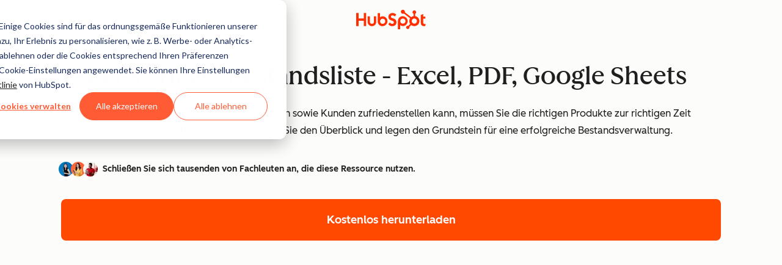

--- FILE ---
content_type: text/css
request_url: https://53.fs1.hubspotusercontent-na1.net/hubfs/53/hub_generated/module_assets/1/193713688372/1768400225974/module_related-tags.min.css
body_size: -430
content:
.offers-related-tags-list{--cl-text-margin-medium:0;display:inline-flex;flex-direction:row;flex-wrap:wrap;gap:.825rem}@media(width >= 1080px){.offers-related-tags-title{display:inline-block;margin-right:.825rem}}.offers-related-tags-link{--cl-anchor-text-decoration:none}

--- FILE ---
content_type: image/svg+xml
request_url: https://cdn2.hubspot.net/hubfs/53/HubSpot_Logos/HSLogo_color.svg
body_size: 1105
content:
<?xml version="1.0" encoding="UTF-8"?>
<svg id="Layer_1" data-name="Layer 1" xmlns="http://www.w3.org/2000/svg" viewBox="0 0 1913.298 542.363" width="106" height="30">
  <defs>
    <style>
      .cls-1 {
        fill: #ff2f00;
      }
    </style>
  </defs>
  <g id="HubSpot_Logo" data-name="HubSpot Logo">
    <g>
      <polygon class="cls-1" points="207.213 306.956 66.717 306.956 66.717 454.956 0 454.956 0 89.777 66.717 89.777 66.717 242.77 207.213 242.77 207.213 89.777 273.915 89.777 273.915 454.956 207.213 454.956 207.213 306.956"/>
      <path class="cls-1" d="M487.389,336.922c0,30.414-24.775,55.161-55.183,55.161s-55.175-24.747-55.175-55.161v-156.409h-63.176v156.409c0,65.254,53.093,118.334,118.351,118.334s118.337-53.08,118.337-118.334v-156.409h-63.154v156.409Z"/>
      <path class="cls-1" d="M956.173,196.617c0-32.068,21.226-42.237,44.464-42.237,18.712,0,43.472,14.241,59.627,31.545l41.43-48.838c-20.703-27.972-62.642-47.311-97.008-47.311-68.741,0-118.268,40.193-118.268,106.84,0,123.616,151.117,84.432,151.117,153.636,0,21.342-20.714,40.182-44.459,40.182-37.41,0-49.545-18.315-66.721-37.649l-45.998,47.811c29.328,36.122,65.706,54.447,109.171,54.447,65.194,0,117.756-40.7,117.756-104.3,0-137.35-151.112-94.612-151.112-154.127Z"/>
      <path class="cls-1" d="M1891.044,396.619c-37.384,0-47.994-16.163-47.994-40.937v-109.66h58.105v-55.586h-58.105v-73.29l-64.167,28.803v223.382c0,57.114,39.404,85.926,93.46,85.926,8.086,0,19.216-.522,25.286-2.021l15.67-57.609c-7.073.488-15.156.992-22.255.992Z"/>
      <path class="cls-1" d="M728.198,182.343c-31.337,0-53.21,9.096-74.334,29.83v-120.215h-63.378v222.795c0,83.391,60.291,140.504,128.034,140.504,75.304,0,141.284-58.129,141.284-136.451,0-77.33-60.842-136.462-131.606-136.462ZM727.804,391.472c-39.703,0-71.884-32.183-71.884-71.883s32.181-71.883,71.884-71.883,71.882,32.184,71.882,71.883-32.184,71.883-71.882,71.883Z"/>
      <path class="cls-1" d="M1416.266,315.515c0-78.323-65.98-136.451-141.284-136.451-67.743,0-128.034,57.113-128.034,140.504v222.795h63.378v-120.215c21.124,20.734,42.997,29.83,74.334,29.83,70.764,0,131.606-59.132,131.606-136.462ZM1356.148,314.733c0,39.699-32.184,71.883-71.882,71.883s-71.884-32.184-71.884-71.883,32.181-71.883,71.884-71.883,71.882,32.183,71.882,71.883Z"/>
      <path class="cls-1" d="M1621.06,175.994v-63.662c16.616-7.85,28.259-24.661,28.259-44.172v-1.471c0-26.924-22.03-48.953-48.953-48.953h-1.47c-26.925,0-48.955,22.029-48.955,48.953v1.471c0,19.51,11.645,36.324,28.262,44.173v63.662c-24.741,3.822-47.348,14.026-66,29.043l-174.793-135.972c1.15-4.428,1.957-8.99,1.962-13.778C1339.412,24.793,1314.722.039,1284.225,0c-30.497-.038-55.251,24.652-55.29,55.149-.037,30.496,24.652,55.249,55.15,55.288,9.939.012,19.137-2.81,27.201-7.396l171.944,133.759c-14.625,22.072-23.188,48.512-23.188,76.973,0,29.799,9.412,57.359,25.322,80.031l-52.291,52.291c-4.134-1.24-8.425-2.108-12.965-2.108-25.059,0-45.375,20.316-45.375,45.375s20.317,45.375,45.375,45.375,45.375-20.316,45.375-45.375c0-4.538-.867-8.83-2.108-12.964l51.725-51.724c23.478,17.924,52.715,28.689,84.534,28.689,77.092,0,139.588-62.498,139.588-139.592,0-69.789-51.27-127.446-118.163-137.778ZM1599.635,385.339c-39.526,0-71.572-32.041-71.572-71.567s32.046-71.567,71.572-71.567,71.567,32.042,71.567,71.567-32.046,71.567-71.567,71.567Z"/>
    </g>
  </g>
</svg>


--- FILE ---
content_type: application/javascript
request_url: https://53.fs1.hubspotusercontent-na1.net/hubfs/53/hub_generated/template_assets/1/176224143998/1762952722465/template_scrollToTop.min.js
body_size: -307
content:
(()=>{"use strict";document.addEventListener("DOMContentLoaded",()=>{[...document.getElementsByClassName("-back-to-top")].forEach(e=>(e=>{e.addEventListener("click",()=>{window.scrollTo({top:0,behavior:"smooth"}),document.body.tabIndex=-1,document.body.focus()})})(e))})})();
//# sourceURL=https://53.fs1.hubspotusercontent-na1.net/hubfs/53/hub_generated/template_assets/1/176224143998/1762952722465/template_scrollToTop.js

--- FILE ---
content_type: text/javascript
request_url: https://www.hubspot.com/wt-assets/static-files/6.1.6/styleguide/scripts.js
body_size: 55665
content:
!function(t){var e={};function n(r){if(e[r])return e[r].exports;var i=e[r]={i:r,l:!1,exports:{}};return t[r].call(i.exports,i,i.exports,n),i.l=!0,i.exports}n.m=t,n.c=e,n.d=function(t,e,r){n.o(t,e)||Object.defineProperty(t,e,{configurable:!1,enumerable:!0,get:r})},n.n=function(t){var e=t&&t.__esModule?function(){return t.default}:function(){return t};return n.d(e,"a",e),e},n.o=function(t,e){return Object.prototype.hasOwnProperty.call(t,e)},n.p="",n(n.s=1449)}([function(t,e){var n=t.exports={version:"2.6.12"};"number"==typeof __e&&(__e=n)},function(t,e,n){var r=n(45)("wks"),i=n(34),o=n(2).Symbol,a="function"==typeof o;(t.exports=function(t){return r[t]||(r[t]=a&&o[t]||(a?o:i)("Symbol."+t))}).store=r},function(t,e){var n=t.exports="undefined"!=typeof window&&window.Math==Math?window:"undefined"!=typeof self&&self.Math==Math?self:Function("return this")();"number"==typeof __g&&(__g=n)},function(t,e,n){var r=n(2),i=n(0),o=n(18),a=n(11),s=n(13),u=function(t,e,n){var c,l,d,f=t&u.F,h=t&u.G,p=t&u.S,v=t&u.P,m=t&u.B,y=t&u.W,g=h?i:i[e]||(i[e]={}),b=g.prototype,w=h?r:p?r[e]:(r[e]||{}).prototype;for(c in h&&(n=e),n)(l=!f&&w&&void 0!==w[c])&&s(g,c)||(d=l?w[c]:n[c],g[c]=h&&"function"!=typeof w[c]?n[c]:m&&l?o(d,r):y&&w[c]==d?function(t){var e=function(e,n,r){if(this instanceof t){switch(arguments.length){case 0:return new t;case 1:return new t(e);case 2:return new t(e,n)}return new t(e,n,r)}return t.apply(this,arguments)};return e.prototype=t.prototype,e}(d):v&&"function"==typeof d?o(Function.call,d):d,v&&((g.virtual||(g.virtual={}))[c]=d,t&u.R&&b&&!b[c]&&a(b,c,d)))};u.F=1,u.G=2,u.S=4,u.P=8,u.B=16,u.W=32,u.U=64,u.R=128,t.exports=u},function(t,e,n){t.exports=!n(16)(function(){return 7!=Object.defineProperty({},"a",{get:function(){return 7}}).a})},function(t,e,n){var r=n(8);t.exports=function(t){if(!r(t))throw TypeError(t+" is not an object!");return t}},function(t,e,n){var r=n(5),i=n(72),o=n(52),a=Object.defineProperty;e.f=n(4)?Object.defineProperty:function(t,e,n){if(r(t),e=o(e,!0),r(n),i)try{return a(t,e,n)}catch(t){}if("get"in n||"set"in n)throw TypeError("Accessors not supported!");return"value"in n&&(t[e]=n.value),t}},,function(t,e){t.exports=function(t){return"object"==typeof t?null!==t:"function"==typeof t}},function(t,e,n){"use strict";e.__esModule=!0,e.default=function(t,e){if(!(t instanceof e))throw new TypeError("Cannot call a class as a function")}},function(t,e,n){"use strict";e.__esModule=!0;var r=function(t){return t&&t.__esModule?t:{default:t}}(n(90));e.default=function(){function t(t,e){for(var n=0;n<e.length;n++){var i=e[n];i.enumerable=i.enumerable||!1,i.configurable=!0,"value"in i&&(i.writable=!0),(0,r.default)(t,i.key,i)}}return function(e,n,r){return n&&t(e.prototype,n),r&&t(e,r),e}}()},function(t,e,n){var r=n(6),i=n(22);t.exports=n(4)?function(t,e,n){return r.f(t,e,i(1,n))}:function(t,e,n){return t[e]=n,t}},function(t,e,n){"use strict";e.__esModule=!0;var r=function(t){return t&&t.__esModule?t:{default:t}}(n(55));e.default=function(t){if(Array.isArray(t)){for(var e=0,n=Array(t.length);e<t.length;e++)n[e]=t[e];return n}return(0,r.default)(t)}},function(t,e){var n={}.hasOwnProperty;t.exports=function(t,e){return n.call(t,e)}},function(t,e){t.exports={}},function(t,e,n){var r=n(61),i=n(41);t.exports=function(t){return r(i(t))}},function(t,e){t.exports=function(t){try{return!!t()}catch(t){return!0}}},,function(t,e,n){var r=n(33);t.exports=function(t,e,n){if(r(t),void 0===e)return t;switch(n){case 1:return function(n){return t.call(e,n)};case 2:return function(n,r){return t.call(e,n,r)};case 3:return function(n,r,i){return t.call(e,n,r,i)}}return function(){return t.apply(e,arguments)}}},function(t,e,n){var r=n(41);t.exports=function(t){return Object(r(t))}},,,function(t,e){t.exports=function(t,e){return{enumerable:!(1&t),configurable:!(2&t),writable:!(4&t),value:e}}},function(t,e,n){t.exports={default:n(131),__esModule:!0}},function(t,e,n){"use strict";e.__esModule=!0;var r=function(t){return t&&t.__esModule?t:{default:t}}(n(62));e.default=r.default||function(t){for(var e=1;e<arguments.length;e++){var n=arguments[e];for(var r in n)Object.prototype.hasOwnProperty.call(n,r)&&(t[r]=n[r])}return t}},function(t,e,n){var r=n(76),i=n(46);t.exports=Object.keys||function(t){return r(t,i)}},function(t,e){var n={}.toString;t.exports=function(t){return n.call(t).slice(8,-1)}},function(t,e,n){t.exports=n(130)},function(t,e,n){"use strict";e.__esModule=!0;var r=function(t){return t&&t.__esModule?t:{default:t}}(n(23));e.default=function(t){return function(){var e=t.apply(this,arguments);return new r.default(function(t,n){return function i(o,a){try{var s=e[o](a),u=s.value}catch(t){return void n(t)}if(!s.done)return r.default.resolve(u).then(function(t){i("next",t)},function(t){i("throw",t)});t(u)}("next")})}}},function(t,e,n){"use strict";var r=n(92)(!0);n(59)(String,"String",function(t){this._t=String(t),this._i=0},function(){var t,e=this._t,n=this._i;return n>=e.length?{value:void 0,done:!0}:(t=r(e,n),this._i+=t.length,{value:t,done:!1})})},function(t,e){t.exports=!0},,function(t,e,n){var r=n(6).f,i=n(13),o=n(1)("toStringTag");t.exports=function(t,e,n){t&&!i(t=n?t:t.prototype,o)&&r(t,o,{configurable:!0,value:e})}},function(t,e){t.exports=function(t){if("function"!=typeof t)throw TypeError(t+" is not a function!");return t}},function(t,e){var n=0,r=Math.random();t.exports=function(t){return"Symbol(".concat(void 0===t?"":t,")_",(++n+r).toString(36))}},function(t,e){var n;n=function(){return this}();try{n=n||Function("return this")()||(0,eval)("this")}catch(t){"object"==typeof window&&(n=window)}t.exports=n},function(t,e,n){"use strict";var r=n(109);function i(){}var o=null,a={};function s(t){if("object"!=typeof this)throw new TypeError("Promises must be constructed via new");if("function"!=typeof t)throw new TypeError("Promise constructor's argument is not a function");this._x=0,this._y=0,this._z=null,this._A=null,t!==i&&h(t,this)}function u(t,e){for(;3===t._y;)t=t._z;if(s._B&&s._B(t),0===t._y)return 0===t._x?(t._x=1,void(t._A=e)):1===t._x?(t._x=2,void(t._A=[t._A,e])):void t._A.push(e);!function(t,e){r(function(){var n=1===t._y?e.onFulfilled:e.onRejected;if(null!==n){var r=function(t,e){try{return t(e)}catch(t){return o=t,a}}(n,t._z);r===a?l(e.promise,o):c(e.promise,r)}else 1===t._y?c(e.promise,t._z):l(e.promise,t._z)})}(t,e)}function c(t,e){if(e===t)return l(t,new TypeError("A promise cannot be resolved with itself."));if(e&&("object"==typeof e||"function"==typeof e)){var n=function(t){try{return t.then}catch(t){return o=t,a}}(e);if(n===a)return l(t,o);if(n===t.then&&e instanceof s)return t._y=3,t._z=e,void d(t);if("function"==typeof n)return void h(n.bind(e),t)}t._y=1,t._z=e,d(t)}function l(t,e){t._y=2,t._z=e,s._C&&s._C(t,e),d(t)}function d(t){if(1===t._x&&(u(t,t._A),t._A=null),2===t._x){for(var e=0;e<t._A.length;e++)u(t,t._A[e]);t._A=null}}function f(t,e,n){this.onFulfilled="function"==typeof t?t:null,this.onRejected="function"==typeof e?e:null,this.promise=n}function h(t,e){var n=!1,r=function(t,e,n){try{t(e,n)}catch(t){return o=t,a}}(t,function(t){n||(n=!0,c(e,t))},function(t){n||(n=!0,l(e,t))});n||r!==a||(n=!0,l(e,o))}t.exports=s,s._B=null,s._C=null,s._D=i,s.prototype.then=function(t,e){if(this.constructor!==s)return function(t,e,n){return new t.constructor(function(r,o){var a=new s(i);a.then(r,o),u(t,new f(e,n,a))})}(this,t,e);var n=new s(i);return u(this,new f(t,e,n)),n}},function(t,e,n){n(102);for(var r=n(2),i=n(11),o=n(14),a=n(1)("toStringTag"),s="CSSRuleList,CSSStyleDeclaration,CSSValueList,ClientRectList,DOMRectList,DOMStringList,DOMTokenList,DataTransferItemList,FileList,HTMLAllCollection,HTMLCollection,HTMLFormElement,HTMLSelectElement,MediaList,MimeTypeArray,NamedNodeMap,NodeList,PaintRequestList,Plugin,PluginArray,SVGLengthList,SVGNumberList,SVGPathSegList,SVGPointList,SVGStringList,SVGTransformList,SourceBufferList,StyleSheetList,TextTrackCueList,TextTrackList,TouchList".split(","),u=0;u<s.length;u++){var c=s[u],l=r[c],d=l&&l.prototype;d&&!d[a]&&i(d,a,c),o[c]=o.Array}},function(t,e){e.f={}.propertyIsEnumerable},function(t,e,n){"use strict";e.__esModule=!0;var r=a(n(149)),i=a(n(151)),o="function"==typeof i.default&&"symbol"==typeof r.default?function(t){return typeof t}:function(t){return t&&"function"==typeof i.default&&t.constructor===i.default&&t!==i.default.prototype?"symbol":typeof t};function a(t){return t&&t.__esModule?t:{default:t}}e.default="function"==typeof i.default&&"symbol"===o(r.default)?function(t){return void 0===t?"undefined":o(t)}:function(t){return t&&"function"==typeof i.default&&t.constructor===i.default&&t!==i.default.prototype?"symbol":void 0===t?"undefined":o(t)}},function(t,e){var n=Math.ceil,r=Math.floor;t.exports=function(t){return isNaN(t=+t)?0:(t>0?r:n)(t)}},function(t,e){t.exports=function(t){if(void 0==t)throw TypeError("Can't call method on  "+t);return t}},function(t,e,n){var r=n(45)("keys"),i=n(34);t.exports=function(t){return r[t]||(r[t]=i(t))}},function(t,e,n){var r=n(40),i=Math.min;t.exports=function(t){return t>0?i(r(t),9007199254740991):0}},function(t,e,n){var r=n(8),i=n(2).document,o=r(i)&&r(i.createElement);t.exports=function(t){return o?i.createElement(t):{}}},function(t,e,n){var r=n(0),i=n(2),o=i["__core-js_shared__"]||(i["__core-js_shared__"]={});(t.exports=function(t,e){return o[t]||(o[t]=void 0!==e?e:{})})("versions",[]).push({version:r.version,mode:n(30)?"pure":"global",copyright:"© 2020 Denis Pushkarev (zloirock.ru)"})},function(t,e){t.exports="constructor,hasOwnProperty,isPrototypeOf,propertyIsEnumerable,toLocaleString,toString,valueOf".split(",")},function(t,e,n){var r=n(26),i=n(1)("toStringTag"),o="Arguments"==r(function(){return arguments}());t.exports=function(t){var e,n,a;return void 0===t?"Undefined":null===t?"Null":"string"==typeof(n=function(t,e){try{return t[e]}catch(t){}}(e=Object(t),i))?n:o?r(e):"Object"==(a=r(e))&&"function"==typeof e.callee?"Arguments":a}},function(t,e,n){t.exports={default:n(128),__esModule:!0}},function(t,e,n){var r=n(77),i=n(166),o=n(167),a="[object Null]",s="[object Undefined]",u=r?r.toStringTag:void 0;t.exports=function(t){return null==t?void 0===t?s:a:u&&u in Object(t)?i(t):o(t)}},function(t,e){t.exports=function(t){return null!=t&&"object"==typeof t}},function(t,e,n){var r=n(47),i=n(1)("iterator"),o=n(14);t.exports=n(0).getIteratorMethod=function(t){if(void 0!=t)return t[i]||t["@@iterator"]||o[r(t)]}},function(t,e,n){var r=n(8);t.exports=function(t,e){if(!r(t))return t;var n,i;if(e&&"function"==typeof(n=t.toString)&&!r(i=n.call(t)))return i;if("function"==typeof(n=t.valueOf)&&!r(i=n.call(t)))return i;if(!e&&"function"==typeof(n=t.toString)&&!r(i=n.call(t)))return i;throw TypeError("Can't convert object to primitive value")}},function(t,e,n){"use strict";e.__esModule=!0;var r=o(n(141)),i=o(n(144));function o(t){return t&&t.__esModule?t:{default:t}}e.default=function(){return function(t,e){if(Array.isArray(t))return t;if((0,r.default)(Object(t)))return function(t,e){var n=[],r=!0,o=!1,a=void 0;try{for(var s,u=(0,i.default)(t);!(r=(s=u.next()).done)&&(n.push(s.value),!e||n.length!==e);r=!0);}catch(t){o=!0,a=t}finally{try{!r&&u.return&&u.return()}finally{if(o)throw a}}return n}(t,e);throw new TypeError("Invalid attempt to destructure non-iterable instance")}}()},function(t,e){var n=Array.isArray;t.exports=n},function(t,e,n){t.exports={default:n(104),__esModule:!0}},function(t,e){e.f=Object.getOwnPropertySymbols},function(t,e,n){"use strict";var r=n(33);t.exports.f=function(t){return new function(t){var e,n;this.promise=new t(function(t,r){if(void 0!==e||void 0!==n)throw TypeError("Bad Promise constructor");e=t,n=r}),this.resolve=r(e),this.reject=r(n)}(t)}},function(t,e,n){var r=n(5),i=n(84),o=n(46),a=n(42)("IE_PROTO"),s=function(){},u=function(){var t,e=n(44)("iframe"),r=o.length;for(e.style.display="none",n(69).appendChild(e),e.src="javascript:",(t=e.contentWindow.document).open(),t.write("<script>document.F=Object<\/script>"),t.close(),u=t.F;r--;)delete u.prototype[o[r]];return u()};t.exports=Object.create||function(t,e){var n;return null!==t?(s.prototype=r(t),n=new s,s.prototype=null,n[a]=t):n=u(),void 0===e?n:i(n,e)}},function(t,e,n){"use strict";var r=n(30),i=n(3),o=n(75),a=n(11),s=n(14),u=n(93),c=n(32),l=n(82),d=n(1)("iterator"),f=!([].keys&&"next"in[].keys()),h=function(){return this};t.exports=function(t,e,n,p,v,m,y){u(n,e,p);var g,b,w,_=function(t){if(!f&&t in S)return S[t];switch(t){case"keys":case"values":return function(){return new n(this,t)}}return function(){return new n(this,t)}},x=e+" Iterator",A="values"==v,E=!1,S=t.prototype,C=S[d]||S["@@iterator"]||v&&S[v],L=C||_(v),k=v?A?_("entries"):L:void 0,O="Array"==e&&S.entries||C;if(O&&(w=l(O.call(new t)))!==Object.prototype&&w.next&&(c(w,x,!0),r||"function"==typeof w[d]||a(w,d,h)),A&&C&&"values"!==C.name&&(E=!0,L=function(){return C.call(this)}),r&&!y||!f&&!E&&S[d]||a(S,d,L),s[e]=L,s[x]=h,v)if(g={values:A?L:_("values"),keys:m?L:_("keys"),entries:k},y)for(b in g)b in S||o(S,b,g[b]);else i(i.P+i.F*(f||E),e,g);return g}},,function(t,e,n){var r=n(26);t.exports=Object("z").propertyIsEnumerable(0)?Object:function(t){return"String"==r(t)?t.split(""):Object(t)}},function(t,e,n){t.exports={default:n(118),__esModule:!0}},,,,,function(t,e,n){e.f=n(1)},function(t,e,n){var r=n(2),i=n(0),o=n(30),a=n(67),s=n(6).f;t.exports=function(t){var e=i.Symbol||(i.Symbol=o?{}:r.Symbol||{});"_"==t.charAt(0)||t in e||s(e,t,{value:a.f(t)})}},function(t,e,n){var r=n(2).document;t.exports=r&&r.documentElement},function(t,e,n){var r=n(5);t.exports=function(t,e,n,i){try{return i?e(r(n)[0],n[1]):e(n)}catch(e){var o=t.return;throw void 0!==o&&r(o.call(t)),e}}},function(t,e,n){var r=n(14),i=n(1)("iterator"),o=Array.prototype;t.exports=function(t){return void 0!==t&&(r.Array===t||o[i]===t)}},function(t,e,n){t.exports=!n(4)&&!n(16)(function(){return 7!=Object.defineProperty(n(44)("div"),"a",{get:function(){return 7}}).a})},function(t,e,n){var r=n(1)("iterator"),i=!1;try{var o=[7][r]();o.return=function(){i=!0},Array.from(o,function(){throw 2})}catch(t){}t.exports=function(t,e){if(!e&&!i)return!1;var n=!1;try{var o=[7],a=o[r]();a.next=function(){return{done:n=!0}},o[r]=function(){return a},t(o)}catch(t){}return n}},function(t,e){},function(t,e,n){t.exports=n(11)},function(t,e,n){var r=n(13),i=n(15),o=n(94)(!1),a=n(42)("IE_PROTO");t.exports=function(t,e){var n,s=i(t),u=0,c=[];for(n in s)n!=a&&r(s,n)&&c.push(n);for(;e.length>u;)r(s,n=e[u++])&&(~o(c,n)||c.push(n));return c}},function(t,e,n){var r=n(86).Symbol;t.exports=r},function(t,e,n){var r=n(5),i=n(33),o=n(1)("species");t.exports=function(t,e){var n,a=r(t).constructor;return void 0===a||void 0==(n=r(a)[o])?e:i(n)}},function(t,e,n){var r,i,o,a=n(18),s=n(133),u=n(69),c=n(44),l=n(2),d=l.process,f=l.setImmediate,h=l.clearImmediate,p=l.MessageChannel,v=l.Dispatch,m=0,y={},g=function(){var t=+this;if(y.hasOwnProperty(t)){var e=y[t];delete y[t],e()}},b=function(t){g.call(t.data)};f&&h||(f=function(t){for(var e=[],n=1;arguments.length>n;)e.push(arguments[n++]);return y[++m]=function(){s("function"==typeof t?t:Function(t),e)},r(m),m},h=function(t){delete y[t]},"process"==n(26)(d)?r=function(t){d.nextTick(a(g,t,1))}:v&&v.now?r=function(t){v.now(a(g,t,1))}:p?(o=(i=new p).port2,i.port1.onmessage=b,r=a(o.postMessage,o,1)):l.addEventListener&&"function"==typeof postMessage&&!l.importScripts?(r=function(t){l.postMessage(t+"","*")},l.addEventListener("message",b,!1)):r="onreadystatechange"in c("script")?function(t){u.appendChild(c("script")).onreadystatechange=function(){u.removeChild(this),g.call(t)}}:function(t){setTimeout(a(g,t,1),0)}),t.exports={set:f,clear:h}},function(t,e){t.exports=function(t){try{return{e:!1,v:t()}}catch(t){return{e:!0,v:t}}}},function(t,e,n){var r=n(5),i=n(8),o=n(57);t.exports=function(t,e){if(r(t),i(e)&&e.constructor===t)return e;var n=o.f(t);return(0,n.resolve)(e),n.promise}},function(t,e,n){var r=n(13),i=n(19),o=n(42)("IE_PROTO"),a=Object.prototype;t.exports=Object.getPrototypeOf||function(t){return t=i(t),r(t,o)?t[o]:"function"==typeof t.constructor&&t instanceof t.constructor?t.constructor.prototype:t instanceof Object?a:null}},function(t,e,n){var r=n(18),i=n(70),o=n(71),a=n(5),s=n(43),u=n(51),c={},l={};(e=t.exports=function(t,e,n,d,f){var h,p,v,m,y=f?function(){return t}:u(t),g=r(n,d,e?2:1),b=0;if("function"!=typeof y)throw TypeError(t+" is not iterable!");if(o(y)){for(h=s(t.length);h>b;b++)if((m=e?g(a(p=t[b])[0],p[1]):g(t[b]))===c||m===l)return m}else for(v=y.call(t);!(p=v.next()).done;)if((m=i(v,g,p.value,e))===c||m===l)return m}).BREAK=c,e.RETURN=l},function(t,e,n){var r=n(6),i=n(5),o=n(25);t.exports=n(4)?Object.defineProperties:function(t,e){i(t);for(var n,a=o(e),s=a.length,u=0;s>u;)r.f(t,n=a[u++],e[n]);return t}},function(t,e,n){var r=n(3),i=n(0),o=n(16);t.exports=function(t,e){var n=(i.Object||{})[t]||Object[t],a={};a[t]=e(n),r(r.S+r.F*o(function(){n(1)}),"Object",a)}},function(t,e,n){var r=n(107),i="object"==typeof self&&self&&self.Object===Object&&self,o=r||i||Function("return this")();t.exports=o},function(t,e,n){t.exports={default:n(121),__esModule:!0}},function(t,e,n){var r=n(76),i=n(46).concat("length","prototype");e.f=Object.getOwnPropertyNames||function(t){return r(t,i)}},,function(t,e,n){t.exports={default:n(116),__esModule:!0}},function(t,e){t.exports=function(t,e){return{value:e,done:!!t}}},function(t,e,n){var r=n(40),i=n(41);t.exports=function(t){return function(e,n){var o,a,s=String(i(e)),u=r(n),c=s.length;return u<0||u>=c?t?"":void 0:(o=s.charCodeAt(u))<55296||o>56319||u+1===c||(a=s.charCodeAt(u+1))<56320||a>57343?t?s.charAt(u):o:t?s.slice(u,u+2):a-56320+(o-55296<<10)+65536}}},function(t,e,n){"use strict";var r=n(58),i=n(22),o=n(32),a={};n(11)(a,n(1)("iterator"),function(){return this}),t.exports=function(t,e,n){t.prototype=r(a,{next:i(1,n)}),o(t,e+" Iterator")}},function(t,e,n){var r=n(15),i=n(43),o=n(95);t.exports=function(t){return function(e,n,a){var s,u=r(e),c=i(u.length),l=o(a,c);if(t&&n!=n){for(;c>l;)if((s=u[l++])!=s)return!0}else for(;c>l;l++)if((t||l in u)&&u[l]===n)return t||l||0;return!t&&-1}}},function(t,e,n){var r=n(40),i=Math.max,o=Math.min;t.exports=function(t,e){return(t=r(t))<0?i(t+e,0):o(t,e)}},function(t,e,n){var r=n(34)("meta"),i=n(8),o=n(13),a=n(6).f,s=0,u=Object.isExtensible||function(){return!0},c=!n(16)(function(){return u(Object.preventExtensions({}))}),l=function(t){a(t,r,{value:{i:"O"+ ++s,w:{}}})},d=t.exports={KEY:r,NEED:!1,fastKey:function(t,e){if(!i(t))return"symbol"==typeof t?t:("string"==typeof t?"S":"P")+t;if(!o(t,r)){if(!u(t))return"F";if(!e)return"E";l(t)}return t[r].i},getWeak:function(t,e){if(!o(t,r)){if(!u(t))return!0;if(!e)return!1;l(t)}return t[r].w},onFreeze:function(t){return c&&d.NEED&&u(t)&&!o(t,r)&&l(t),t}}},function(t,e,n){var r=n(227),i={_version:"3.6.0 (browsernizr 2.3.0)",_config:{classPrefix:"",enableClasses:!0,enableJSClass:!0,usePrefixes:!0},_q:[],on:function(t,e){var n=this;setTimeout(function(){e(n[t])},0)},addTest:function(t,e,n){r.push({name:t,fn:e,options:n})},addAsyncTest:function(t){r.push({name:null,fn:t})}};t.exports=i},,function(t,e){t.exports=function(t,e,n,r){if(!(t instanceof e)||void 0!==r&&r in t)throw TypeError(n+": incorrect invocation!");return t}},function(t,e,n){var r=n(11);t.exports=function(t,e,n){for(var i in e)n&&t[i]?t[i]=e[i]:r(t,i,e[i]);return t}},,function(t,e,n){"use strict";var r=n(103),i=n(91),o=n(14),a=n(15);t.exports=n(59)(Array,"Array",function(t,e){this._t=a(t),this._i=0,this._k=e},function(){var t=this._t,e=this._k,n=this._i++;return!t||n>=t.length?(this._t=void 0,i(1)):i(0,"keys"==e?n:"values"==e?t[n]:[n,t[n]])},"values"),o.Arguments=o.Array,r("keys"),r("values"),r("entries")},function(t,e){t.exports=function(){}},function(t,e,n){n(29),n(105),t.exports=n(0).Array.from},function(t,e,n){"use strict";var r=n(18),i=n(3),o=n(19),a=n(70),s=n(71),u=n(43),c=n(106),l=n(51);i(i.S+i.F*!n(73)(function(t){Array.from(t)}),"Array",{from:function(t){var e,n,i,d,f=o(t),h="function"==typeof this?this:Array,p=arguments.length,v=p>1?arguments[1]:void 0,m=void 0!==v,y=0,g=l(f);if(m&&(v=r(v,p>2?arguments[2]:void 0,2)),void 0==g||h==Array&&s(g))for(n=new h(e=u(f.length));e>y;y++)c(n,y,m?v(f[y],y):f[y]);else for(d=g.call(f),n=new h;!(i=d.next()).done;y++)c(n,y,m?a(d,v,[i.value,y],!0):i.value);return n.length=y,n}})},function(t,e,n){"use strict";var r=n(6),i=n(22);t.exports=function(t,e,n){e in t?r.f(t,e,i(0,n)):t[e]=n}},function(t,e,n){(function(e){var n="object"==typeof e&&e&&e.Object===Object&&e;t.exports=n}).call(e,n(35))},function(t,e){var n=RegExp("[\\u200d\\ud800-\\udfff\\u0300-\\u036f\\ufe20-\\ufe2f\\u20d0-\\u20ff\\ufe0e\\ufe0f]");t.exports=function(t){return n.test(t)}},function(t,e,n){"use strict";(function(e){function n(t){i.length||(r(),!0),i[i.length]=t}t.exports=n;var r,i=[],o=0,a=1024;function s(){for(;o<i.length;){var t=o;if(o+=1,i[t].call(),o>a){for(var e=0,n=i.length-o;e<n;e++)i[e]=i[e+o];i.length-=o,o=0}}i.length=0,o=0,!1}var u=void 0!==e?e:self,c=u.MutationObserver||u.WebKitMutationObserver;function l(t){return function(){var e=setTimeout(r,0),n=setInterval(r,50);function r(){clearTimeout(e),clearInterval(n),t()}}}r="function"==typeof c?function(t){var e=1,n=new c(t),r=document.createTextNode("");return n.observe(r,{characterData:!0}),function(){e=-e,r.data=e}}(s):l(s),n.requestFlush=r,n.makeRequestCallFromTimer=l}).call(e,n(35))},function(t,e){var n=9007199254740991;t.exports=function(t){return"number"==typeof t&&t>-1&&t%1==0&&t<=n}},function(t,e){t.exports=function(t){return t.webpackPolyfill||(t.deprecate=function(){},t.paths=[],t.children||(t.children=[]),Object.defineProperty(t,"loaded",{enumerable:!0,get:function(){return t.l}}),Object.defineProperty(t,"id",{enumerable:!0,get:function(){return t.i}}),t.webpackPolyfill=1),t}},function(t,e,n){var r=n(38),i=n(22),o=n(15),a=n(52),s=n(13),u=n(72),c=Object.getOwnPropertyDescriptor;e.f=n(4)?c:function(t,e){if(t=o(t),e=a(e,!0),u)try{return c(t,e)}catch(t){}if(s(t,e))return i(!r.f.call(t,e),t[e])}},function(t,e,n){"use strict";var r=n(2),i=n(0),o=n(6),a=n(4),s=n(1)("species");t.exports=function(t){var e="function"==typeof i[t]?i[t]:r[t];a&&e&&!e[s]&&o.f(e,s,{configurable:!0,get:function(){return this}})}},function(t,e,n){var r=n(168),i=n(110);t.exports=function(t){return null!=t&&i(t.length)&&!r(t)}},,function(t,e,n){n(117);var r=n(0).Object;t.exports=function(t,e,n){return r.defineProperty(t,e,n)}},function(t,e,n){var r=n(3);r(r.S+r.F*!n(4),"Object",{defineProperty:n(6).f})},function(t,e,n){n(119),t.exports=n(0).Object.assign},function(t,e,n){var r=n(3);r(r.S+r.F,"Object",{assign:n(120)})},function(t,e,n){"use strict";var r=n(4),i=n(25),o=n(56),a=n(38),s=n(19),u=n(61),c=Object.assign;t.exports=!c||n(16)(function(){var t={},e={},n=Symbol(),r="abcdefghijklmnopqrst";return t[n]=7,r.split("").forEach(function(t){e[t]=t}),7!=c({},t)[n]||Object.keys(c({},e)).join("")!=r})?function(t,e){for(var n=s(t),c=arguments.length,l=1,d=o.f,f=a.f;c>l;)for(var h,p=u(arguments[l++]),v=d?i(p).concat(d(p)):i(p),m=v.length,y=0;m>y;)h=v[y++],r&&!f.call(p,h)||(n[h]=p[h]);return n}:c},function(t,e,n){var r=n(0),i=r.JSON||(r.JSON={stringify:JSON.stringify});t.exports=function(t){return i.stringify.apply(i,arguments)}},function(t,e){t.exports=function(t){var e=typeof t;return null!=t&&("object"==e||"function"==e)}},function(t,e,n){!function(t,e){e(n(48))}(0,function(e){"use strict";e=e&&e.hasOwnProperty("default")?e.default:e;var r=function(t){var e=0,n=void 0;if(0===t.length)return e;for(n=0;n<t.length;n++)e=(e<<5)-e+t.charCodeAt(n),e|=0;return e};t.exports={load:function t(i){var o=arguments.length>1&&void 0!==arguments[1]?arguments[1]:{},a=window.Promise||n(179);if(Array.isArray(i)){var s=[];return i.forEach(function(e){s.push(t(e))}),a.all(s)}var u="ls-id-"+Math.abs(r(i));return document.getElementById(u)?(console.log("Skipping URL "+i+" already loaded as "+u+" \n"),a.resolve(u)):new a(function(t,n){var r=i.match(/\.css$/)?"link":"script",a=!1,s=document.getElementsByTagName("head")[0],c=document.createElement(r);e(o).forEach(function(t){c.setAttribute(t,o[t])}),"script"===r?(c.type="text/javascript",c.src=i,c.id=u,c.async=!0,c.onload=c.onreadystatechange=function(){a||this.readyState&&"complete"!==this.readyState||(a=!0,t(this))},c.onerror=c.onabort=n):(c.setAttribute("id",u),c.setAttribute("rel","stylesheet"),c.setAttribute("href",i),c.onload=function(){a=!0,t(this)}),s.appendChild(c)})},hashCode:r}})},function(t,e,n){var r=n(97),i=function(){};i.prototype=r,i=new i,t.exports=i},,,function(t,e,n){var r=n(26);t.exports=Array.isArray||function(t){return"Array"==r(t)}},function(t,e,n){n(129),t.exports=n(0).Object.keys},function(t,e,n){var r=n(19),i=n(25);n(85)("keys",function(){return function(t){return i(r(t))}})},function(t,e,n){var r=function(t){"use strict";var e,n=Object.prototype,r=n.hasOwnProperty,i=Object.defineProperty||function(t,e,n){t[e]=n.value},o="function"==typeof Symbol?Symbol:{},a=o.iterator||"@@iterator",s=o.asyncIterator||"@@asyncIterator",u=o.toStringTag||"@@toStringTag";function c(t,e,n){return Object.defineProperty(t,e,{value:n,enumerable:!0,configurable:!0,writable:!0}),t[e]}try{c({},"")}catch(t){c=function(t,e,n){return t[e]=n}}function l(t,n,r,o){var a=n&&n.prototype instanceof y?n:y,s=Object.create(a.prototype),u=new O(o||[]);return i(s,"_invoke",{value:function(t,n,r){var i=f;return function(o,a){if(i===p)throw new Error("Generator is already running");if(i===v){if("throw"===o)throw a;return{value:e,done:!0}}for(r.method=o,r.arg=a;;){var s=r.delegate;if(s){var u=C(s,r);if(u){if(u===m)continue;return u}}if("next"===r.method)r.sent=r._sent=r.arg;else if("throw"===r.method){if(i===f)throw i=v,r.arg;r.dispatchException(r.arg)}else"return"===r.method&&r.abrupt("return",r.arg);i=p;var c=d(t,n,r);if("normal"===c.type){if(i=r.done?v:h,c.arg===m)continue;return{value:c.arg,done:r.done}}"throw"===c.type&&(i=v,r.method="throw",r.arg=c.arg)}}}(t,r,u)}),s}function d(t,e,n){try{return{type:"normal",arg:t.call(e,n)}}catch(t){return{type:"throw",arg:t}}}t.wrap=l;var f="suspendedStart",h="suspendedYield",p="executing",v="completed",m={};function y(){}function g(){}function b(){}var w={};c(w,a,function(){return this});var _=Object.getPrototypeOf,x=_&&_(_(j([])));x&&x!==n&&r.call(x,a)&&(w=x);var A=b.prototype=y.prototype=Object.create(w);function E(t){["next","throw","return"].forEach(function(e){c(t,e,function(t){return this._invoke(e,t)})})}function S(t,e){var n;i(this,"_invoke",{value:function(i,o){function a(){return new e(function(n,a){!function n(i,o,a,s){var u=d(t[i],t,o);if("throw"!==u.type){var c=u.arg,l=c.value;return l&&"object"==typeof l&&r.call(l,"__await")?e.resolve(l.__await).then(function(t){n("next",t,a,s)},function(t){n("throw",t,a,s)}):e.resolve(l).then(function(t){c.value=t,a(c)},function(t){return n("throw",t,a,s)})}s(u.arg)}(i,o,n,a)})}return n=n?n.then(a,a):a()}})}function C(t,n){var r=n.method,i=t.iterator[r];if(i===e)return n.delegate=null,"throw"===r&&t.iterator.return&&(n.method="return",n.arg=e,C(t,n),"throw"===n.method)?m:("return"!==r&&(n.method="throw",n.arg=new TypeError("The iterator does not provide a '"+r+"' method")),m);var o=d(i,t.iterator,n.arg);if("throw"===o.type)return n.method="throw",n.arg=o.arg,n.delegate=null,m;var a=o.arg;return a?a.done?(n[t.resultName]=a.value,n.next=t.nextLoc,"return"!==n.method&&(n.method="next",n.arg=e),n.delegate=null,m):a:(n.method="throw",n.arg=new TypeError("iterator result is not an object"),n.delegate=null,m)}function L(t){var e={tryLoc:t[0]};1 in t&&(e.catchLoc=t[1]),2 in t&&(e.finallyLoc=t[2],e.afterLoc=t[3]),this.tryEntries.push(e)}function k(t){var e=t.completion||{};e.type="normal",delete e.arg,t.completion=e}function O(t){this.tryEntries=[{tryLoc:"root"}],t.forEach(L,this),this.reset(!0)}function j(t){if(null!=t){var n=t[a];if(n)return n.call(t);if("function"==typeof t.next)return t;if(!isNaN(t.length)){var i=-1,o=function n(){for(;++i<t.length;)if(r.call(t,i))return n.value=t[i],n.done=!1,n;return n.value=e,n.done=!0,n};return o.next=o}}throw new TypeError(typeof t+" is not iterable")}return g.prototype=b,i(A,"constructor",{value:b,configurable:!0}),i(b,"constructor",{value:g,configurable:!0}),g.displayName=c(b,u,"GeneratorFunction"),t.isGeneratorFunction=function(t){var e="function"==typeof t&&t.constructor;return!!e&&(e===g||"GeneratorFunction"===(e.displayName||e.name))},t.mark=function(t){return Object.setPrototypeOf?Object.setPrototypeOf(t,b):(t.__proto__=b,c(t,u,"GeneratorFunction")),t.prototype=Object.create(A),t},t.awrap=function(t){return{__await:t}},E(S.prototype),c(S.prototype,s,function(){return this}),t.AsyncIterator=S,t.async=function(e,n,r,i,o){void 0===o&&(o=Promise);var a=new S(l(e,n,r,i),o);return t.isGeneratorFunction(n)?a:a.next().then(function(t){return t.done?t.value:a.next()})},E(A),c(A,u,"Generator"),c(A,a,function(){return this}),c(A,"toString",function(){return"[object Generator]"}),t.keys=function(t){var e=Object(t),n=[];for(var r in e)n.push(r);return n.reverse(),function t(){for(;n.length;){var r=n.pop();if(r in e)return t.value=r,t.done=!1,t}return t.done=!0,t}},t.values=j,O.prototype={constructor:O,reset:function(t){if(this.prev=0,this.next=0,this.sent=this._sent=e,this.done=!1,this.delegate=null,this.method="next",this.arg=e,this.tryEntries.forEach(k),!t)for(var n in this)"t"===n.charAt(0)&&r.call(this,n)&&!isNaN(+n.slice(1))&&(this[n]=e)},stop:function(){this.done=!0;var t=this.tryEntries[0].completion;if("throw"===t.type)throw t.arg;return this.rval},dispatchException:function(t){if(this.done)throw t;var n=this;function i(r,i){return s.type="throw",s.arg=t,n.next=r,i&&(n.method="next",n.arg=e),!!i}for(var o=this.tryEntries.length-1;o>=0;--o){var a=this.tryEntries[o],s=a.completion;if("root"===a.tryLoc)return i("end");if(a.tryLoc<=this.prev){var u=r.call(a,"catchLoc"),c=r.call(a,"finallyLoc");if(u&&c){if(this.prev<a.catchLoc)return i(a.catchLoc,!0);if(this.prev<a.finallyLoc)return i(a.finallyLoc)}else if(u){if(this.prev<a.catchLoc)return i(a.catchLoc,!0)}else{if(!c)throw new Error("try statement without catch or finally");if(this.prev<a.finallyLoc)return i(a.finallyLoc)}}}},abrupt:function(t,e){for(var n=this.tryEntries.length-1;n>=0;--n){var i=this.tryEntries[n];if(i.tryLoc<=this.prev&&r.call(i,"finallyLoc")&&this.prev<i.finallyLoc){var o=i;break}}o&&("break"===t||"continue"===t)&&o.tryLoc<=e&&e<=o.finallyLoc&&(o=null);var a=o?o.completion:{};return a.type=t,a.arg=e,o?(this.method="next",this.next=o.finallyLoc,m):this.complete(a)},complete:function(t,e){if("throw"===t.type)throw t.arg;return"break"===t.type||"continue"===t.type?this.next=t.arg:"return"===t.type?(this.rval=this.arg=t.arg,this.method="return",this.next="end"):"normal"===t.type&&e&&(this.next=e),m},finish:function(t){for(var e=this.tryEntries.length-1;e>=0;--e){var n=this.tryEntries[e];if(n.finallyLoc===t)return this.complete(n.completion,n.afterLoc),k(n),m}},catch:function(t){for(var e=this.tryEntries.length-1;e>=0;--e){var n=this.tryEntries[e];if(n.tryLoc===t){var r=n.completion;if("throw"===r.type){var i=r.arg;k(n)}return i}}throw new Error("illegal catch attempt")},delegateYield:function(t,n,r){return this.delegate={iterator:j(t),resultName:n,nextLoc:r},"next"===this.method&&(this.arg=e),m}},t}(t.exports);try{regeneratorRuntime=r}catch(t){"object"==typeof globalThis?globalThis.regeneratorRuntime=r:Function("r","regeneratorRuntime = r")(r)}},function(t,e,n){n(74),n(29),n(37),n(132),n(136),n(137),t.exports=n(0).Promise},function(t,e,n){"use strict";var r,i,o,a,s=n(30),u=n(2),c=n(18),l=n(47),d=n(3),f=n(8),h=n(33),p=n(99),v=n(83),m=n(78),y=n(79).set,g=n(134)(),b=n(57),w=n(80),_=n(135),x=n(81),A=u.TypeError,E=u.process,S=E&&E.versions,C=S&&S.v8||"",L=u.Promise,k="process"==l(E),O=function(){},j=i=b.f,T=!!function(){try{var t=L.resolve(1),e=(t.constructor={})[n(1)("species")]=function(t){t(O,O)};return(k||"function"==typeof PromiseRejectionEvent)&&t.then(O)instanceof e&&0!==C.indexOf("6.6")&&-1===_.indexOf("Chrome/66")}catch(t){}}(),M=function(t){var e;return!(!f(t)||"function"!=typeof(e=t.then))&&e},P=function(t,e){if(!t._n){t._n=!0;var n=t._c;g(function(){for(var r=t._v,i=1==t._s,o=0,a=function(e){var n,o,a,s=i?e.ok:e.fail,u=e.resolve,c=e.reject,l=e.domain;try{s?(i||(2==t._h&&N(t),t._h=1),!0===s?n=r:(l&&l.enter(),n=s(r),l&&(l.exit(),a=!0)),n===e.promise?c(A("Promise-chain cycle")):(o=M(n))?o.call(n,u,c):u(n)):c(r)}catch(t){l&&!a&&l.exit(),c(t)}};n.length>o;)a(n[o++]);t._c=[],t._n=!1,e&&!t._h&&I(t)})}},I=function(t){y.call(u,function(){var e,n,r,i=t._v,o=B(t);if(o&&(e=w(function(){k?E.emit("unhandledRejection",i,t):(n=u.onunhandledrejection)?n({promise:t,reason:i}):(r=u.console)&&r.error&&r.error("Unhandled promise rejection",i)}),t._h=k||B(t)?2:1),t._a=void 0,o&&e.e)throw e.v})},B=function(t){return 1!==t._h&&0===(t._a||t._c).length},N=function(t){y.call(u,function(){var e;k?E.emit("rejectionHandled",t):(e=u.onrejectionhandled)&&e({promise:t,reason:t._v})})},F=function(t){var e=this;e._d||(e._d=!0,(e=e._w||e)._v=t,e._s=2,e._a||(e._a=e._c.slice()),P(e,!0))},R=function(t){var e,n=this;if(!n._d){n._d=!0,n=n._w||n;try{if(n===t)throw A("Promise can't be resolved itself");(e=M(t))?g(function(){var r={_w:n,_d:!1};try{e.call(t,c(R,r,1),c(F,r,1))}catch(t){F.call(r,t)}}):(n._v=t,n._s=1,P(n,!1))}catch(t){F.call({_w:n,_d:!1},t)}}};T||(L=function(t){p(this,L,"Promise","_h"),h(t),r.call(this);try{t(c(R,this,1),c(F,this,1))}catch(t){F.call(this,t)}},(r=function(t){this._c=[],this._a=void 0,this._s=0,this._d=!1,this._v=void 0,this._h=0,this._n=!1}).prototype=n(100)(L.prototype,{then:function(t,e){var n=j(m(this,L));return n.ok="function"!=typeof t||t,n.fail="function"==typeof e&&e,n.domain=k?E.domain:void 0,this._c.push(n),this._a&&this._a.push(n),this._s&&P(this,!1),n.promise},catch:function(t){return this.then(void 0,t)}}),o=function(){var t=new r;this.promise=t,this.resolve=c(R,t,1),this.reject=c(F,t,1)},b.f=j=function(t){return t===L||t===a?new o(t):i(t)}),d(d.G+d.W+d.F*!T,{Promise:L}),n(32)(L,"Promise"),n(113)("Promise"),a=n(0).Promise,d(d.S+d.F*!T,"Promise",{reject:function(t){var e=j(this);return(0,e.reject)(t),e.promise}}),d(d.S+d.F*(s||!T),"Promise",{resolve:function(t){return x(s&&this===a?L:this,t)}}),d(d.S+d.F*!(T&&n(73)(function(t){L.all(t).catch(O)})),"Promise",{all:function(t){var e=this,n=j(e),r=n.resolve,i=n.reject,o=w(function(){var n=[],o=0,a=1;v(t,!1,function(t){var s=o++,u=!1;n.push(void 0),a++,e.resolve(t).then(function(t){u||(u=!0,n[s]=t,--a||r(n))},i)}),--a||r(n)});return o.e&&i(o.v),n.promise},race:function(t){var e=this,n=j(e),r=n.reject,i=w(function(){v(t,!1,function(t){e.resolve(t).then(n.resolve,r)})});return i.e&&r(i.v),n.promise}})},function(t,e){t.exports=function(t,e,n){var r=void 0===n;switch(e.length){case 0:return r?t():t.call(n);case 1:return r?t(e[0]):t.call(n,e[0]);case 2:return r?t(e[0],e[1]):t.call(n,e[0],e[1]);case 3:return r?t(e[0],e[1],e[2]):t.call(n,e[0],e[1],e[2]);case 4:return r?t(e[0],e[1],e[2],e[3]):t.call(n,e[0],e[1],e[2],e[3])}return t.apply(n,e)}},function(t,e,n){var r=n(2),i=n(79).set,o=r.MutationObserver||r.WebKitMutationObserver,a=r.process,s=r.Promise,u="process"==n(26)(a);t.exports=function(){var t,e,n,c=function(){var r,i;for(u&&(r=a.domain)&&r.exit();t;){i=t.fn,t=t.next;try{i()}catch(r){throw t?n():e=void 0,r}}e=void 0,r&&r.enter()};if(u)n=function(){a.nextTick(c)};else if(!o||r.navigator&&r.navigator.standalone)if(s&&s.resolve){var l=s.resolve(void 0);n=function(){l.then(c)}}else n=function(){i.call(r,c)};else{var d=!0,f=document.createTextNode("");new o(c).observe(f,{characterData:!0}),n=function(){f.data=d=!d}}return function(r){var i={fn:r,next:void 0};e&&(e.next=i),t||(t=i,n()),e=i}}},function(t,e,n){var r=n(2).navigator;t.exports=r&&r.userAgent||""},function(t,e,n){"use strict";var r=n(3),i=n(0),o=n(2),a=n(78),s=n(81);r(r.P+r.R,"Promise",{finally:function(t){var e=a(this,i.Promise||o.Promise),n="function"==typeof t;return this.then(n?function(n){return s(e,t()).then(function(){return n})}:t,n?function(n){return s(e,t()).then(function(){throw n})}:t)}})},function(t,e,n){"use strict";var r=n(3),i=n(57),o=n(80);r(r.S,"Promise",{try:function(t){var e=i.f(this),n=o(t);return(n.e?e.reject:e.resolve)(n.v),e.promise}})},function(t,e,n){"use strict";e.__esModule=!0;var r=function(t){return t&&t.__esModule?t:{default:t}}(n(90));e.default=function(t,e,n){return e in t?(0,r.default)(t,e,{value:n,enumerable:!0,configurable:!0,writable:!0}):t[e]=n,t}},function(t,e,n){var r=n(49),i=n(50),o="[object Symbol]";t.exports=function(t){return"symbol"==typeof t||i(t)&&r(t)==o}},,function(t,e,n){t.exports={default:n(142),__esModule:!0}},function(t,e,n){n(37),n(29),t.exports=n(143)},function(t,e,n){var r=n(47),i=n(1)("iterator"),o=n(14);t.exports=n(0).isIterable=function(t){var e=Object(t);return void 0!==e[i]||"@@iterator"in e||o.hasOwnProperty(r(e))}},function(t,e,n){t.exports={default:n(145),__esModule:!0}},function(t,e,n){n(37),n(29),t.exports=n(146)},function(t,e,n){var r=n(5),i=n(51);t.exports=n(0).getIterator=function(t){var e=i(t);if("function"!=typeof e)throw TypeError(t+" is not iterable!");return r(e.call(t))}},,function(t,e,n){var r=n(177);t.exports=function(t){return null==t?"":r(t)}},function(t,e,n){t.exports={default:n(150),__esModule:!0}},function(t,e,n){n(29),n(37),t.exports=n(67).f("iterator")},function(t,e,n){t.exports={default:n(152),__esModule:!0}},function(t,e,n){n(153),n(74),n(156),n(157),t.exports=n(0).Symbol},function(t,e,n){"use strict";var r=n(2),i=n(13),o=n(4),a=n(3),s=n(75),u=n(96).KEY,c=n(16),l=n(45),d=n(32),f=n(34),h=n(1),p=n(67),v=n(68),m=n(154),y=n(127),g=n(5),b=n(8),w=n(19),_=n(15),x=n(52),A=n(22),E=n(58),S=n(155),C=n(112),L=n(56),k=n(6),O=n(25),j=C.f,T=k.f,M=S.f,P=r.Symbol,I=r.JSON,B=I&&I.stringify,N=h("_hidden"),F=h("toPrimitive"),R={}.propertyIsEnumerable,D=l("symbol-registry"),q=l("symbols"),V=l("op-symbols"),z=Object.prototype,W="function"==typeof P&&!!L.f,H=r.QObject,U=!H||!H.prototype||!H.prototype.findChild,G=o&&c(function(){return 7!=E(T({},"a",{get:function(){return T(this,"a",{value:7}).a}})).a})?function(t,e,n){var r=j(z,e);r&&delete z[e],T(t,e,n),r&&t!==z&&T(z,e,r)}:T,$=function(t){var e=q[t]=E(P.prototype);return e._k=t,e},Y=W&&"symbol"==typeof P.iterator?function(t){return"symbol"==typeof t}:function(t){return t instanceof P},Q=function(t,e,n){return t===z&&Q(V,e,n),g(t),e=x(e,!0),g(n),i(q,e)?(n.enumerable?(i(t,N)&&t[N][e]&&(t[N][e]=!1),n=E(n,{enumerable:A(0,!1)})):(i(t,N)||T(t,N,A(1,{})),t[N][e]=!0),G(t,e,n)):T(t,e,n)},K=function(t,e){g(t);for(var n,r=m(e=_(e)),i=0,o=r.length;o>i;)Q(t,n=r[i++],e[n]);return t},J=function(t){var e=R.call(this,t=x(t,!0));return!(this===z&&i(q,t)&&!i(V,t))&&(!(e||!i(this,t)||!i(q,t)||i(this,N)&&this[N][t])||e)},X=function(t,e){if(t=_(t),e=x(e,!0),t!==z||!i(q,e)||i(V,e)){var n=j(t,e);return!n||!i(q,e)||i(t,N)&&t[N][e]||(n.enumerable=!0),n}},Z=function(t){for(var e,n=M(_(t)),r=[],o=0;n.length>o;)i(q,e=n[o++])||e==N||e==u||r.push(e);return r},tt=function(t){for(var e,n=t===z,r=M(n?V:_(t)),o=[],a=0;r.length>a;)!i(q,e=r[a++])||n&&!i(z,e)||o.push(q[e]);return o};W||(s((P=function(){if(this instanceof P)throw TypeError("Symbol is not a constructor!");var t=f(arguments.length>0?arguments[0]:void 0),e=function(n){this===z&&e.call(V,n),i(this,N)&&i(this[N],t)&&(this[N][t]=!1),G(this,t,A(1,n))};return o&&U&&G(z,t,{configurable:!0,set:e}),$(t)}).prototype,"toString",function(){return this._k}),C.f=X,k.f=Q,n(88).f=S.f=Z,n(38).f=J,L.f=tt,o&&!n(30)&&s(z,"propertyIsEnumerable",J,!0),p.f=function(t){return $(h(t))}),a(a.G+a.W+a.F*!W,{Symbol:P});for(var et="hasInstance,isConcatSpreadable,iterator,match,replace,search,species,split,toPrimitive,toStringTag,unscopables".split(","),nt=0;et.length>nt;)h(et[nt++]);for(var rt=O(h.store),it=0;rt.length>it;)v(rt[it++]);a(a.S+a.F*!W,"Symbol",{for:function(t){return i(D,t+="")?D[t]:D[t]=P(t)},keyFor:function(t){if(!Y(t))throw TypeError(t+" is not a symbol!");for(var e in D)if(D[e]===t)return e},useSetter:function(){U=!0},useSimple:function(){U=!1}}),a(a.S+a.F*!W,"Object",{create:function(t,e){return void 0===e?E(t):K(E(t),e)},defineProperty:Q,defineProperties:K,getOwnPropertyDescriptor:X,getOwnPropertyNames:Z,getOwnPropertySymbols:tt});var ot=c(function(){L.f(1)});a(a.S+a.F*ot,"Object",{getOwnPropertySymbols:function(t){return L.f(w(t))}}),I&&a(a.S+a.F*(!W||c(function(){var t=P();return"[null]"!=B([t])||"{}"!=B({a:t})||"{}"!=B(Object(t))})),"JSON",{stringify:function(t){for(var e,n,r=[t],i=1;arguments.length>i;)r.push(arguments[i++]);if(n=e=r[1],(b(e)||void 0!==t)&&!Y(t))return y(e)||(e=function(t,e){if("function"==typeof n&&(e=n.call(this,t,e)),!Y(e))return e}),r[1]=e,B.apply(I,r)}}),P.prototype[F]||n(11)(P.prototype,F,P.prototype.valueOf),d(P,"Symbol"),d(Math,"Math",!0),d(r.JSON,"JSON",!0)},function(t,e,n){var r=n(25),i=n(56),o=n(38);t.exports=function(t){var e=r(t),n=i.f;if(n)for(var a,s=n(t),u=o.f,c=0;s.length>c;)u.call(t,a=s[c++])&&e.push(a);return e}},function(t,e,n){var r=n(15),i=n(88).f,o={}.toString,a="object"==typeof window&&window&&Object.getOwnPropertyNames?Object.getOwnPropertyNames(window):[];t.exports.f=function(t){return a&&"[object Window]"==o.call(t)?function(t){try{return i(t)}catch(t){return a.slice()}}(t):i(r(t))}},function(t,e,n){n(68)("asyncIterator")},function(t,e,n){n(68)("observable")},function(t,e,n){var r=n(203),i=n(50),o=Object.prototype,a=o.hasOwnProperty,s=o.propertyIsEnumerable,u=r(function(){return arguments}())?r:function(t){return i(t)&&a.call(t,"callee")&&!s.call(t,"callee")};t.exports=u},function(t,e){var n=9007199254740991,r=/^(?:0|[1-9]\d*)$/;t.exports=function(t,e){var i=typeof t;return!!(e=null==e?n:e)&&("number"==i||"symbol"!=i&&r.test(t))&&t>-1&&t%1==0&&t<e}},function(t,e,n){var r,i,o;!function(a,s){i=[e,n(55),n(222)],void 0===(o="function"==typeof(r=s)?r.apply(e,i):r)||(t.exports=o)}(0,function(t,e,n){"use strict";Object.defineProperty(t,"__esModule",{value:!0}),t.lazyLoadVidyardVideos=t.lazyLoadInstance=void 0;var r=o(e),i=o(n);function o(t){return t&&t.__esModule?t:{default:t}}var a=t.lazyLoadInstance=function(){return new i.default({elements_selector:".hsg-deferred",class_loaded:"hsg-deferred-loaded",threshold:150})},s=function(t){var e=t.src,n=t.dataset.src||"";n&&e!==n&&(t.src=n),window.vidyardEmbed?window.vidyardEmbed.api.renderPlayer(t):window.onVidyardAPI=function(e){return e.api.renderPlayer(t)}},u=t.lazyLoadVidyardVideos=function(){return!!function(){var t=/play.vidyard.com/g;return(0,r.default)(document.getElementsByTagName("img")).some(function(e){return t.test(e.dataset.src)})}()&&(console.warn("@hs-web-team/sg lazy-load lazyLoadVidyardVideos will be deprecated in 2025."),new i.default({elements_selector:".vidyard-player-embed",callback_enter:s,unobserve_entered:!0,threshold:350}))};t.default=function(){return u(),a()}})},,function(t,e,n){var r,i,o;!function(a,s){i=[e,n(12),n(62),n(23),n(87),n(188),n(123),n(220)],void 0===(o="function"==typeof(r=s)?r.apply(e,i):r)||(t.exports=o)}(0,function(t,e,n,r,i,o,a,s){"use strict";Object.defineProperty(t,"__esModule",{value:!0}),t.applyOption=void 0;var u=p(e),c=p(n),l=p(r),d=p(i),f=p(o),h=p(s);function p(t){return t&&t.__esModule?t:{default:t}}var v=function(t,e){var n=document.getElementById(e),r=n.getAttribute("src"),i=function(){n.contentWindow.postMessage((0,d.default)({event:"command",func:t,args:[]}),"*")};r&&r.search(/youtube.*embed/)>-1?i():r&&r.indexOf("facebook.com")>-1&&i()},m=t.applyOption=function(t){return/^(true|1|^$)$/.test(t)},y={setupVideo:function(t){var e=t.id,n=t.dataset,r=n.noCookie,i=n.videoSrc,o=n.loaded,s=n.fburl,u=n.type,d=void 0===u?"":u,p=n.controls,v=n.autoplay,y=n.playerColor,g=n.mute,b=void 0===g||g,w=d.toLowerCase(),_="true"===o,x=m(v),A=m(p),E=m(b),S=y||"00a38d";if(_)return l.default.resolve(t);return{youtube:function(){var n=document.createElement("div"),o=i+"-"+(0,h.default)(e);n.id=o,t.appendChild(n);var a=r?"https://www.youtube-nocookie.com":"https://www.youtube.com",s=(0,f.default)(o,{host:a,videoId:i,playerVars:{autoplay:x?"1":"0",controls:A?"1":"0",rel:0,wmode:"opaque",enablejsapi:1,showinfo:0}});return s.cueVideoById({videoId:i,suggestedQuality:"small"}).then(function(){return E&&s.mute(),t.dataset.loaded=!0,l.default.resolve(t)}).catch(function(e){t.dataset.loaded=!1,console.warn(e)})},wistia:function(){return(0,a.load)("//fast.wistia.com/assets/external/E-v1.js").then(function(){var n=document.createElement("iframe"),r=i+"-"+(0,h.default)(e);return n.id=r,n.src="//fast.wistia.net/embed/iframe/"+i+"?playerColor="+S+"&controlsVisibleOnLoad=true&autoPlay="+x+(A?"":"&playbar=false&playButton=false&smallPlayButton=false&fullscreenButton=false&settingsControl=false&volumeControl=false"),n.allowtransparency="true",n.frameborder="0",n.scrolling="no",n.classList.add("wistia_embed"),n.name="wistia_embed",n.allowfullscreen="true",n.width="640",n.height="360",t.appendChild(n),window._wq=window._wq||[],window._wq.push({id:r,onReady:function(t){E&&t.volume(0)}}),t.dataset.loaded=!0,l.default.resolve(t)}).catch(function(){t.dataset.loaded=!1,t.classList.add("wistia_embed_initialized"),console.error("Error loading Wistia API")})},hsvideo:function(){var e=document.createElement("iframe");return e.id="vidyard_iframe_"+i,e.allow="autoplay",e.setAttribute("allowfullscreen",""),e.setAttribute("allowtransparency","true"),e.setAttribute("aria-label","Video"),e.classList.add("vidyard_iframe"),e.setAttribute("frameborder","0"),e.height="100%",e.width="100%",e.scrolling="no",e.title="Video",t.appendChild(e),function(t,e){return new l.default(function(n,r){var i=setTimeout(function(){return r(new Error("Iframe took too long to load"))},7e3);t.onload=function(){clearTimeout(i),n(t)},t.src=e})}(e,"//play.vidyard.com/"+i+"?v=3.1&type=inline").then((0,a.load)("//play.vidyard.com/v0/api.js")).then(function(){return window.Vidyard=window.Vidyard||[],window.Vidyard._players[""+i]="",t.dataset.loaded=!0,l.default.resolve(t)}).catch(function(){t.dataset.loaded=!1,t.classList.add("hsVideo_embed_initialized"),console.error("Error loading Vidyard API")})},facebook:function(){if(!s)return t.dataset.loaded=!1,console.error("Facebook video chosen, but no Video URL provided"),l.default.reject();var e=document.getElementById("fb-root");if(!e){var n=document.createElement("div");n.id="fb-root",document.body.appendChild(n),e=document.getElementById("fb-root")}return(0,a.load)("//connect.facebook.net/en_GB/all.js#xfbml=1&version=v2.9&appId=345197432320752").then(function(){var e=document.createElement("div");e.classList.add("fb-video"),(0,c.default)(e.dataset,{href:s,mute:E,autoplay:x,showText:"true"}),t.appendChild(e);var n=t.querySelector("iframe");return FB?(n||(FB.XFBML.parse(t),FB.Event.subscribe("xfbml.ready",function(t){if("video"===t.type){var e=t.instance;window._fb=window._fb||[],window._fb.push(e)}})),t.dataset.loaded=!0,l.default.resolve(t)):l.default.reject(new Error("FB not defined"))}).catch(function(){t.dataset.loaded=!1,console.error("Error loading Facebook video")})},url:function(){var e=document.createElement("video");e.controls=A,e.autoplay=x,e.muted=E,(0,c.default)(e.dataset,{videoId:i});var n=document.createElement("source");return n.src=i,n.type="video/mp4",e.appendChild(n),t.appendChild(e),t.dataset.loaded=!0,l.default.resolve(t)}}[w]()||l.default.resolve()},init:function(){var t=document.getElementsByClassName("hsg-video-container");t.length&&[].concat((0,u.default)(t)).forEach(function(t){console.warn("@hs-web-team/sg video utility will be deprecated in 2025.",t),"true"!==t.dataset.defer&&y.setupVideo(t)})},start:function(t){(0,c.default)(t,{currentTime:0}),t.play()},stop:function(t){t.pause()},startYouTube:function(t){var e=("iframe"===t.tagName.toLowerCase()?t:t.querySelector("iframe")).id;v("playVideo",e)},stopYouTube:function(t){var e=("iframe"===t.tagName.toLowerCase()?t:t.querySelector("iframe")).id;v("stopVideo",e)},startFacebook:function(t){var e=t.querySelector("iframe").name,n=window._fb.find(function(t){return t.$1===e});n&&(n.unmute(),n.play())},stopFacebook:function(t){var e=t.querySelector("iframe").name,n=window._fb.find(function(t){return t.$1===e});n&&(n.seek(0),n.pause())},startWistia:function(t,e){var n=t.id,r=m(e);window._wq.push({id:n,onReady:function(t){t.time(0),r&&t.volume(0),t.play()}})},stopWistia:function(t){var e=t.id;window._wq.push({id:e,onReady:function(t){t.pause()}})},startHSVideo:function(t){var e=t.dataset.videoSrc;(""===window.Vidyard._players[""+e]?new window.Vidyard.players:window.Vidyard._players)[""+e].play()},stopHSVideo:function(t){var e=t.dataset.videoSrc;(""===window.Vidyard._players[""+e]?new window.Vidyard.players:window.Vidyard._players)[""+e].pause()},destroyVideo:function(t){if("false"!==t.dataset.loaded){for(;t.firstChild;)t.removeChild(t.firstChild);"true"===t.dataset.loaded&&(t.dataset.loaded="false")}}};t.default=y})},function(t,e){var n=document.documentElement;t.exports=n},function(t,e,n){var r="svg"===n(163).nodeName.toLowerCase();t.exports=r},,function(t,e,n){var r=n(77),i=Object.prototype,o=i.hasOwnProperty,a=i.toString,s=r?r.toStringTag:void 0;t.exports=function(t){var e=o.call(t,s),n=t[s];try{t[s]=void 0;var r=!0}catch(t){}var i=a.call(t);return r&&(e?t[s]=n:delete t[s]),i}},function(t,e){var n=Object.prototype.toString;t.exports=function(t){return n.call(t)}},function(t,e,n){var r=n(49),i=n(122),o="[object AsyncFunction]",a="[object Function]",s="[object GeneratorFunction]",u="[object Proxy]";t.exports=function(t){if(!i(t))return!1;var e=r(t);return e==a||e==s||e==o||e==u}},function(t,e){t.exports=function(t){return t}},function(t,e,n){var r=n(171)("toUpperCase");t.exports=r},function(t,e,n){var r=n(172),i=n(108),o=n(174),a=n(148);t.exports=function(t){return function(e){e=a(e);var n=i(e)?o(e):void 0,s=n?n[0]:e.charAt(0),u=n?r(n,1).join(""):e.slice(1);return s[t]()+u}}},function(t,e,n){var r=n(173);t.exports=function(t,e,n){var i=t.length;return n=void 0===n?i:n,!e&&n>=i?t:r(t,e,n)}},function(t,e){t.exports=function(t,e,n){var r=-1,i=t.length;e<0&&(e=-e>i?0:i+e),(n=n>i?i:n)<0&&(n+=i),i=e>n?0:n-e>>>0,e>>>=0;for(var o=Array(i);++r<i;)o[r]=t[r+e];return o}},function(t,e,n){var r=n(175),i=n(108),o=n(176);t.exports=function(t){return i(t)?o(t):r(t)}},function(t,e){t.exports=function(t){return t.split("")}},function(t,e){var n="[\\ud800-\\udfff]",r="[\\u0300-\\u036f\\ufe20-\\ufe2f\\u20d0-\\u20ff]",i="\\ud83c[\\udffb-\\udfff]",o="[^\\ud800-\\udfff]",a="(?:\\ud83c[\\udde6-\\uddff]){2}",s="[\\ud800-\\udbff][\\udc00-\\udfff]",u="(?:"+r+"|"+i+")"+"?",c="[\\ufe0e\\ufe0f]?"+u+("(?:\\u200d(?:"+[o,a,s].join("|")+")[\\ufe0e\\ufe0f]?"+u+")*"),l="(?:"+[o+r+"?",r,a,s,n].join("|")+")",d=RegExp(i+"(?="+i+")|"+l+c,"g");t.exports=function(t){return t.match(d)||[]}},function(t,e,n){var r=n(77),i=n(178),o=n(54),a=n(139),s=1/0,u=r?r.prototype:void 0,c=u?u.toString:void 0;t.exports=function t(e){if("string"==typeof e)return e;if(o(e))return i(e,t)+"";if(a(e))return c?c.call(e):"";var n=e+"";return"0"==n&&1/e==-s?"-0":n}},function(t,e){t.exports=function(t,e){for(var n=-1,r=null==t?0:t.length,i=Array(r);++n<r;)i[n]=e(t[n],n,t);return i}},function(t,e,n){"use strict";t.exports=n(180)},function(t,e,n){"use strict";t.exports=n(36),n(181),n(182),n(183),n(184),n(186)},function(t,e,n){"use strict";var r=n(36);t.exports=r,r.prototype.done=function(t,e){(arguments.length?this.then.apply(this,arguments):this).then(null,function(t){setTimeout(function(){throw t},0)})}},function(t,e,n){"use strict";var r=n(36);t.exports=r,r.prototype.finally=function(t){return this.then(function(e){return r.resolve(t()).then(function(){return e})},function(e){return r.resolve(t()).then(function(){throw e})})}},function(t,e,n){"use strict";var r=n(36);t.exports=r;var i=l(!0),o=l(!1),a=l(null),s=l(void 0),u=l(0),c=l("");function l(t){var e=new r(r._D);return e._y=1,e._z=t,e}r.resolve=function(t){if(t instanceof r)return t;if(null===t)return a;if(void 0===t)return s;if(!0===t)return i;if(!1===t)return o;if(0===t)return u;if(""===t)return c;if("object"==typeof t||"function"==typeof t)try{var e=t.then;if("function"==typeof e)return new r(e.bind(t))}catch(t){return new r(function(e,n){n(t)})}return l(t)};var d=function(t){return"function"==typeof Array.from?(d=Array.from,Array.from(t)):(d=function(t){return Array.prototype.slice.call(t)},Array.prototype.slice.call(t))};function f(t){return{status:"fulfilled",value:t}}function h(t){return{status:"rejected",reason:t}}function p(t){if(t&&("object"==typeof t||"function"==typeof t)){if(t instanceof r&&t.then===r.prototype.then)return t.then(f,h);var e=t.then;if("function"==typeof e)return new r(e.bind(t)).then(f,h)}return f(t)}function v(t){if("function"==typeof AggregateError)return new AggregateError(t,"All promises were rejected");var e=new Error("All promises were rejected");return e.name="AggregateError",e.errors=t,e}r.all=function(t){var e=d(t);return new r(function(t,n){if(0===e.length)return t([]);var i=e.length;function o(a,s){if(s&&("object"==typeof s||"function"==typeof s)){if(s instanceof r&&s.then===r.prototype.then){for(;3===s._y;)s=s._z;return 1===s._y?o(a,s._z):(2===s._y&&n(s._z),void s.then(function(t){o(a,t)},n))}var u=s.then;if("function"==typeof u)return void new r(u.bind(s)).then(function(t){o(a,t)},n)}e[a]=s,0==--i&&t(e)}for(var a=0;a<e.length;a++)o(a,e[a])})},r.allSettled=function(t){return r.all(d(t).map(p))},r.reject=function(t){return new r(function(e,n){n(t)})},r.race=function(t){return new r(function(e,n){d(t).forEach(function(t){r.resolve(t).then(e,n)})})},r.prototype.catch=function(t){return this.then(null,t)},r.any=function(t){return new r(function(e,n){var i=d(t),o=!1,a=[];function s(t){o||(o=!0,e(t))}function u(t){a.push(t),a.length===i.length&&n(v(a))}0===i.length?n(v(a)):i.forEach(function(t){r.resolve(t).then(s,u)})})}},function(t,e,n){"use strict";var r=n(36),i=n(185);t.exports=r,r.denodeify=function(t,e){return"number"==typeof e&&e!==1/0?function(t,e){for(var n=[],i=0;i<e;i++)n.push("a"+i);var a=["return function ("+n.join(",")+") {","var self = this;","return new Promise(function (rs, rj) {","var res = fn.call(",["self"].concat(n).concat([o]).join(","),");","if (res &&",'(typeof res === "object" || typeof res === "function") &&','typeof res.then === "function"',") {rs(res);}","});","};"].join("");return Function(["Promise","fn"],a)(r,t)}(t,e):function(t){for(var e=Math.max(t.length-1,3),n=[],i=0;i<e;i++)n.push("a"+i);var a=["return function ("+n.join(",")+") {","var self = this;","var args;","var argLength = arguments.length;","if (arguments.length > "+e+") {","args = new Array(arguments.length + 1);","for (var i = 0; i < arguments.length; i++) {","args[i] = arguments[i];","}","}","return new Promise(function (rs, rj) {","var cb = "+o+";","var res;","switch (argLength) {",n.concat(["extra"]).map(function(t,e){return"case "+e+":res = fn.call("+["self"].concat(n.slice(0,e)).concat("cb").join(",")+");break;"}).join(""),"default:","args[argLength] = cb;","res = fn.apply(self, args);","}","if (res &&",'(typeof res === "object" || typeof res === "function") &&','typeof res.then === "function"',") {rs(res);}","});","};"].join("");return Function(["Promise","fn"],a)(r,t)}(t)};var o="function (err, res) {if (err) { rj(err); } else { rs(res); }}";r.nodeify=function(t){return function(){var e=Array.prototype.slice.call(arguments),n="function"==typeof e[e.length-1]?e.pop():null,o=this;try{return t.apply(this,arguments).nodeify(n,o)}catch(t){if(null===n||void 0===n)return new r(function(e,n){n(t)});i(function(){n.call(o,t)})}}},r.prototype.nodeify=function(t,e){if("function"!=typeof t)return this;this.then(function(n){i(function(){t.call(e,null,n)})},function(n){i(function(){t.call(e,n)})})}},function(t,e,n){"use strict";var r=n(109),i=[],o=[],a=r.makeRequestCallFromTimer(function(){if(o.length)throw o.shift()});function s(t){var e;(e=i.length?i.pop():new u).task=t,r(e)}function u(){this.task=null}t.exports=s,u.prototype.call=function(){try{this.task.call()}catch(t){s.onerror?s.onerror(t):(o.push(t),a())}finally{this.task=null,i[i.length]=this}}},function(t,e,n){"use strict";var r=n(36);t.exports=r,r.enableSynchronous=function(){r.prototype.isPending=function(){return 0==this.getState()},r.prototype.isFulfilled=function(){return 1==this.getState()},r.prototype.isRejected=function(){return 2==this.getState()},r.prototype.getValue=function(){if(3===this._y)return this._z.getValue();if(!this.isFulfilled())throw new Error("Cannot get a value of an unfulfilled promise.");return this._z},r.prototype.getReason=function(){if(3===this._y)return this._z.getReason();if(!this.isRejected())throw new Error("Cannot get a rejection reason of a non-rejected promise.");return this._z},r.prototype.getState=function(){return 3===this._y?this._z.getState():-1===this._y||-2===this._y?0:this._y}},r.disableSynchronous=function(){r.prototype.isPending=void 0,r.prototype.isFulfilled=void 0,r.prototype.isRejected=void 0,r.prototype.getValue=void 0,r.prototype.getReason=void 0,r.prototype.getState=void 0}},,function(t,e,n){"use strict";Object.defineProperty(e,"__esModule",{value:!0});var r=l(n(27)),i=l(n(28)),o=l(n(23)),a=l(n(189)),s=l(n(190)),u=l(n(191)),c=l(n(193));function l(t){return t&&t.__esModule?t:{default:t}}var d=void 0;e.default=function(t){var e=arguments.length>1&&void 0!==arguments[1]?arguments[1]:{},n=arguments.length>2&&void 0!==arguments[2]&&arguments[2],l=(0,s.default)();if(d||(d=(0,u.default)()),e.events)throw new Error("Event handlers cannot be overwritten.");if((0,a.default)(t)&&!document.getElementById(t))throw new Error('Element "'+t+'" does not exist.');e.events=c.default.proxyEvents(l);var f=new o.default(function(){var n=(0,i.default)(r.default.mark(function n(i){var o,a;return r.default.wrap(function(n){for(;;)switch(n.prev=n.next){case 0:if(o=void 0,!(t instanceof Object&&t.playVideo instanceof Function)){n.next=6;break}i(o=t),n.next=11;break;case 6:return n.next=8,d;case 8:a=n.sent,o=new a.Player(t,e),l.on("ready",function(){i(o)});case 11:case"end":return n.stop()}},n,void 0)}));return function(t){return n.apply(this,arguments)}}()),h=c.default.promisifyPlayer(f,n);return h.on=l.on,h.off=l.off,h},t.exports=e.default},function(t,e,n){var r=n(49),i=n(54),o=n(50),a="[object String]";t.exports=function(t){return"string"==typeof t||!i(t)&&o(t)&&r(t)==a}},function(t,e,n){"use strict";var r;
/**
* @link https://github.com/gajus/sister for the canonical source repository
* @license https://github.com/gajus/sister/blob/master/LICENSE BSD 3-Clause
*/r=function(){var t={},e={};return t.on=function(t,n){var r={name:t,handler:n};return e[t]=e[t]||[],e[t].unshift(r),r},t.off=function(t){var n=e[t.name].indexOf(t);-1!==n&&e[t.name].splice(n,1)},t.trigger=function(t,n){var r,i=e[t];if(i)for(r=i.length;r--;)i[r].handler(n)},t},t.exports=r},function(t,e,n){"use strict";Object.defineProperty(e,"__esModule",{value:!0});var r=o(n(23)),i=o(n(192));function o(t){return t&&t.__esModule?t:{default:t}}e.default=function(){var t=new r.default(function(t){if(window.YT&&window.YT.Player&&window.YT.Player instanceof Function)t(window.YT);else{var e=window.onYouTubeIframeAPIReady;window.onYouTubeIframeAPIReady=function(){e&&e(),t(window.YT)}}}),e="http:"===window.location.protocol?"http:":"https:";return(0,i.default)(e+"//www.youtube.com/iframe_api"),t},t.exports=e.default},function(t,e){function n(t,e){t.onload=function(){this.onerror=this.onload=null,e(null,t)},t.onerror=function(){this.onerror=this.onload=null,e(new Error("Failed to load "+this.src),t)}}function r(t,e){t.onreadystatechange=function(){"complete"!=this.readyState&&"loaded"!=this.readyState||(this.onreadystatechange=null,e(null,t))}}t.exports=function(t,e,i){var o=document.head||document.getElementsByTagName("head")[0],a=document.createElement("script");"function"==typeof e&&(i=e,e={}),e=e||{},i=i||function(){},a.type=e.type||"text/javascript",a.charset=e.charset||"utf8",a.async=!("async"in e)||!!e.async,a.src=t,e.attrs&&function(t,e){for(var n in e)t.setAttribute(n,e[n])}(a,e.attrs),e.text&&(a.text=""+e.text),("onload"in a?n:r)(a,i),a.onload||n(a,i),o.appendChild(a)}},function(t,e,n){"use strict";Object.defineProperty(e,"__esModule",{value:!0});var r=d(n(27)),i=d(n(23)),o=d(n(28)),a=d(n(170)),s=d(n(194)),u=d(n(216)),c=d(n(217)),l=d(n(218));function d(t){return t&&t.__esModule?t:{default:t}}var f={proxyEvents:function(t){var e={};return(0,s.default)(c.default,function(n){var r="on"+(0,a.default)(n);e[r]=function(e){t.trigger(n,e)}}),e},promisifyPlayer:function(t){var e=arguments.length>1&&void 0!==arguments[1]&&arguments[1],n={};return(0,s.default)(u.default,function(a){e&&l.default[a]instanceof Object?n[a]=(0,o.default)(r.default.mark(function e(){for(var n=arguments.length,o=Array(n),s=0;s<n;s++)o[s]=arguments[s];var u,c,d,f;return r.default.wrap(function(e){for(;;)switch(e.prev=e.next){case 0:return u=l.default[a],e.next=3,t;case 3:if(c=e.sent,d=c.getPlayerState(),f=c[a].apply(c,o),!(u.stateChangeRequired||u.acceptableStates instanceof Array&&-1===u.acceptableStates.indexOf(d))){e.next=9;break}return e.next=9,new i.default(function(t){c.addEventListener("onStateChange",function e(){var n=c.getPlayerState(),r=void 0;"number"==typeof u.timeout&&(r=setTimeout(function(){c.removeEventListener("onStateChange",e),t()},u.timeout)),u.acceptableStates instanceof Array&&-1!==u.acceptableStates.indexOf(n)&&(c.removeEventListener("onStateChange",e),clearTimeout(r),t())})});case 9:return e.abrupt("return",f);case 10:case"end":return e.stop()}},e,void 0)})):n[a]=(0,o.default)(r.default.mark(function e(){for(var n=arguments.length,i=Array(n),o=0;o<n;o++)i[o]=arguments[o];var s;return r.default.wrap(function(e){for(;;)switch(e.prev=e.next){case 0:return e.next=2,t;case 2:return s=e.sent,e.abrupt("return",s[a].apply(s,i));case 4:case"end":return e.stop()}},e,void 0)}))}),n}};e.default=f,t.exports=e.default},function(t,e,n){var r=n(195),i=n(196),o=n(215),a=n(54);t.exports=function(t,e){return(a(t)?r:i)(t,o(e))}},function(t,e){t.exports=function(t,e){for(var n=-1,r=null==t?0:t.length;++n<r&&!1!==e(t[n],n,t););return t}},function(t,e,n){var r=n(197),i=n(214)(r);t.exports=i},function(t,e,n){var r=n(198),i=n(200);t.exports=function(t,e){return t&&r(t,e,i)}},function(t,e,n){var r=n(199)();t.exports=r},function(t,e){t.exports=function(t){return function(e,n,r){for(var i=-1,o=Object(e),a=r(e),s=a.length;s--;){var u=a[t?s:++i];if(!1===n(o[u],u,o))break}return e}}},function(t,e,n){var r=n(201),i=n(210),o=n(114);t.exports=function(t){return o(t)?r(t):i(t)}},function(t,e,n){var r=n(202),i=n(158),o=n(54),a=n(204),s=n(159),u=n(206),c=Object.prototype.hasOwnProperty;t.exports=function(t,e){var n=o(t),l=!n&&i(t),d=!n&&!l&&a(t),f=!n&&!l&&!d&&u(t),h=n||l||d||f,p=h?r(t.length,String):[],v=p.length;for(var m in t)!e&&!c.call(t,m)||h&&("length"==m||d&&("offset"==m||"parent"==m)||f&&("buffer"==m||"byteLength"==m||"byteOffset"==m)||s(m,v))||p.push(m);return p}},function(t,e){t.exports=function(t,e){for(var n=-1,r=Array(t);++n<t;)r[n]=e(n);return r}},function(t,e,n){var r=n(49),i=n(50),o="[object Arguments]";t.exports=function(t){return i(t)&&r(t)==o}},function(t,e,n){(function(t){var r=n(86),i=n(205),o="object"==typeof e&&e&&!e.nodeType&&e,a=o&&"object"==typeof t&&t&&!t.nodeType&&t,s=a&&a.exports===o?r.Buffer:void 0,u=(s?s.isBuffer:void 0)||i;t.exports=u}).call(e,n(111)(t))},function(t,e){t.exports=function(){return!1}},function(t,e,n){var r=n(207),i=n(208),o=n(209),a=o&&o.isTypedArray,s=a?i(a):r;t.exports=s},function(t,e,n){var r=n(49),i=n(110),o=n(50),a={};a["[object Float32Array]"]=a["[object Float64Array]"]=a["[object Int8Array]"]=a["[object Int16Array]"]=a["[object Int32Array]"]=a["[object Uint8Array]"]=a["[object Uint8ClampedArray]"]=a["[object Uint16Array]"]=a["[object Uint32Array]"]=!0,a["[object Arguments]"]=a["[object Array]"]=a["[object ArrayBuffer]"]=a["[object Boolean]"]=a["[object DataView]"]=a["[object Date]"]=a["[object Error]"]=a["[object Function]"]=a["[object Map]"]=a["[object Number]"]=a["[object Object]"]=a["[object RegExp]"]=a["[object Set]"]=a["[object String]"]=a["[object WeakMap]"]=!1,t.exports=function(t){return o(t)&&i(t.length)&&!!a[r(t)]}},function(t,e){t.exports=function(t){return function(e){return t(e)}}},function(t,e,n){(function(t){var r=n(107),i="object"==typeof e&&e&&!e.nodeType&&e,o=i&&"object"==typeof t&&t&&!t.nodeType&&t,a=o&&o.exports===i&&r.process,s=function(){try{var t=o&&o.require&&o.require("util").types;return t||a&&a.binding&&a.binding("util")}catch(t){}}();t.exports=s}).call(e,n(111)(t))},function(t,e,n){var r=n(211),i=n(212),o=Object.prototype.hasOwnProperty;t.exports=function(t){if(!r(t))return i(t);var e=[];for(var n in Object(t))o.call(t,n)&&"constructor"!=n&&e.push(n);return e}},function(t,e){var n=Object.prototype;t.exports=function(t){var e=t&&t.constructor;return t===("function"==typeof e&&e.prototype||n)}},function(t,e,n){var r=n(213)(Object.keys,Object);t.exports=r},function(t,e){t.exports=function(t,e){return function(n){return t(e(n))}}},function(t,e,n){var r=n(114);t.exports=function(t,e){return function(n,i){if(null==n)return n;if(!r(n))return t(n,i);for(var o=n.length,a=e?o:-1,s=Object(n);(e?a--:++a<o)&&!1!==i(s[a],a,s););return n}}},function(t,e,n){var r=n(169);t.exports=function(t){return"function"==typeof t?t:r}},function(t,e,n){"use strict";Object.defineProperty(e,"__esModule",{value:!0}),e.default=["cueVideoById","loadVideoById","cueVideoByUrl","loadVideoByUrl","playVideo","pauseVideo","stopVideo","clearVideo","getVideoBytesLoaded","getVideoBytesTotal","getVideoLoadedFraction","getVideoStartBytes","cuePlaylist","loadPlaylist","nextVideo","previousVideo","playVideoAt","setShuffle","setLoop","getPlaylist","getPlaylistIndex","getPlaylistId","loadModule","unloadModule","setOption","mute","unMute","isMuted","setVolume","getVolume","seekTo","getPlayerState","getPlaybackRate","setPlaybackRate","getAvailablePlaybackRates","getPlaybackQuality","setPlaybackQuality","getAvailableQualityLevels","getCurrentTime","getDuration","removeEventListener","getVideoUrl","getDebugText","getVideoData","addCueRange","removeCueRange","getApiInterface","showVideoInfo","hideVideoInfo","G","C","R","aa","$","Z","getVideoEmbedCode","getOptions","getOption","Y","X","addEventListener","destroy","A","P","J","setSize","getIframe"],t.exports=e.default},function(t,e,n){"use strict";Object.defineProperty(e,"__esModule",{value:!0}),e.default=["ready","stateChange","playbackQualityChange","playbackRateChange","error","apiChange"],t.exports=e.default},function(t,e,n){"use strict";Object.defineProperty(e,"__esModule",{value:!0});var r=function(t){return t&&t.__esModule?t:{default:t}}(n(219));e.default={pauseVideo:{acceptableStates:[r.default.ENDED,r.default.PAUSED],stateChangeRequired:!1},playVideo:{acceptableStates:[r.default.ENDED,r.default.PLAYING],stateChangeRequired:!1},seekTo:{acceptableStates:[r.default.ENDED,r.default.PLAYING,r.default.PAUSED],stateChangeRequired:!0,timeout:3e3}},t.exports=e.default},function(t,e,n){"use strict";Object.defineProperty(e,"__esModule",{value:!0}),e.default={BUFFERING:3,ENDED:0,PAUSED:2,PLAYING:1,UNSTARTED:-1,VIDEO_CUED:5},t.exports=e.default},function(t,e,n){var r,i,o;!function(n,a){i=[e],void 0===(o="function"==typeof(r=a)?r.apply(e,i):r)||(t.exports=o)}(0,function(t){"use strict";Object.defineProperty(t,"__esModule",{value:!0}),t.default=function(t){console.warn("@hs-web-team/sg generateHash utility will be deprecated in 2025.");var e=0;if(0===t.length)return e;for(var n=0;n<t.length;n++){e=(e<<5)-e+t.charCodeAt(n),e&=e}return e}})},,function(t,e,n){var r,i;function o(){return(o=Object.assign||function(t){for(var e=1;e<arguments.length;e++){var n=arguments[e];for(var r in n)Object.prototype.hasOwnProperty.call(n,r)&&(t[r]=n[r])}return t}).apply(this,arguments)}function a(t){return(a="function"==typeof Symbol&&"symbol"==typeof Symbol.iterator?function(t){return typeof t}:function(t){return t&&"function"==typeof Symbol&&t.constructor===Symbol&&t!==Symbol.prototype?"symbol":typeof t})(t)}!function(o,s){"object"===a(e)&&void 0!==t?t.exports=s():void 0===(i="function"==typeof(r=s)?r.call(e,n,e,t):r)||(t.exports=i)}(0,function(){"use strict";var t="undefined"!=typeof window,e=t&&!("onscroll"in window)||"undefined"!=typeof navigator&&/(gle|ing|ro)bot|crawl|spider/i.test(navigator.userAgent),n=t&&"IntersectionObserver"in window,r=t&&"classList"in document.createElement("p"),i={elements_selector:"img",container:e||t?document:null,threshold:300,thresholds:null,data_src:"src",data_srcset:"srcset",data_sizes:"sizes",data_bg:"bg",data_poster:"poster",class_loading:"loading",class_loaded:"loaded",class_error:"error",load_delay:0,auto_unobserve:!0,callback_enter:null,callback_exit:null,callback_reveal:null,callback_loaded:null,callback_error:null,callback_finish:null,use_native:!1},a=function(t,e){var n,r=new t(e);try{n=new CustomEvent("LazyLoad::Initialized",{detail:{instance:r}})}catch(t){(n=document.createEvent("CustomEvent")).initCustomEvent("LazyLoad::Initialized",!1,!1,{instance:r})}window.dispatchEvent(n)},s=function(t,e){return t.getAttribute("data-"+e)},u=function(t,e,n){var r="data-"+e;null!==n?t.setAttribute(r,n):t.removeAttribute(r)},c=function(t){return"true"===s(t,"was-processed")},l=function(t,e){return u(t,"ll-timeout",e)},d=function(t){return s(t,"ll-timeout")},f=function(t,e,n,r){t&&(void 0===r?void 0===n?t(e):t(e,n):t(e,n,r))},h=function(t,e){t.loadingCount+=e,0===t._elements.length&&0===t.loadingCount&&f(t._settings.callback_finish,t)},p=function(t){for(var e,n=[],r=0;e=t.children[r];r+=1)"SOURCE"===e.tagName&&n.push(e);return n},v=function(t,e,n){n&&t.setAttribute(e,n)},m=function(t,e){v(t,"sizes",s(t,e.data_sizes)),v(t,"srcset",s(t,e.data_srcset)),v(t,"src",s(t,e.data_src))},y={IMG:function(t,e){var n=t.parentNode;n&&"PICTURE"===n.tagName&&p(n).forEach(function(t){m(t,e)}),m(t,e)},IFRAME:function(t,e){v(t,"src",s(t,e.data_src))},VIDEO:function(t,e){p(t).forEach(function(t){v(t,"src",s(t,e.data_src))}),v(t,"poster",s(t,e.data_poster)),v(t,"src",s(t,e.data_src)),t.load()}},g=function(t,e){r?t.classList.add(e):t.className+=(t.className?" ":"")+e},b=function(t,e){r?t.classList.remove(e):t.className=t.className.replace(new RegExp("(^|\\s+)"+e+"(\\s+|$)")," ").replace(/^\s+/,"").replace(/\s+$/,"")},w=function(t,e,n){t.addEventListener(e,n)},_=function(t,e,n){t.removeEventListener(e,n)},x=function(t,e,n){_(t,"load",e),_(t,"loadeddata",e),_(t,"error",n)},A=function(t,e,n){var r=n._settings,i=e?r.class_loaded:r.class_error,o=e?r.callback_loaded:r.callback_error,a=t.target;b(a,r.class_loading),g(a,i),f(o,a,n),h(n,-1)},E=["IMG","IFRAME","VIDEO"],S=function(t,e){var n=e._observer;L(t,e),n&&e._settings.auto_unobserve&&n.unobserve(t)},C=function(t){var e=d(t);e&&(clearTimeout(e),l(t,null))},L=function(t,e,n){var r=e._settings;!n&&c(t)||(E.indexOf(t.tagName)>-1&&(function(t,e){var n=function n(i){A(i,!0,e),x(t,n,r)},r=function r(i){A(i,!1,e),x(t,n,r)};!function(t,e,n){w(t,"load",e),w(t,"loadeddata",e),w(t,"error",n)}(t,n,r)}(t,e),g(t,r.class_loading)),function(t,e){var n,r,i=e._settings,o=t.tagName,a=y[o];if(a)return a(t,i),h(e,1),void(e._elements=(n=e._elements,r=t,n.filter(function(t){return t!==r})));!function(t,e){var n=s(t,e.data_src),r=s(t,e.data_bg);n&&(t.style.backgroundImage='url("'.concat(n,'")')),r&&(t.style.backgroundImage=r)}(t,i)}(t,e),function(t){u(t,"was-processed","true")}(t),f(r.callback_reveal,t,e),f(r.callback_set,t,e))},k=function(t){return!!n&&(t._observer=new IntersectionObserver(function(e){e.forEach(function(e){return function(t){return t.isIntersecting||t.intersectionRatio>0}(e)?function(t,e,n){var r=n._settings;f(r.callback_enter,t,e,n),r.load_delay?function(t,e){var n=e._settings.load_delay,r=d(t);r||(r=setTimeout(function(){S(t,e),C(t)},n),l(t,r))}(t,n):S(t,n)}(e.target,e,t):function(t,e,n){var r=n._settings;f(r.callback_exit,t,e,n),r.load_delay&&C(t)}(e.target,e,t)})},{root:(e=t._settings).container===document?null:e.container,rootMargin:e.thresholds||e.threshold+"px"}),!0);var e},O=["IMG","IFRAME"],j=function(t,e){return function(t){return t.filter(function(t){return!c(t)})}((n=t||function(t){return t.container.querySelectorAll(t.elements_selector)}(e),Array.prototype.slice.call(n)));var n},T=function(e,n){var r;this._settings=o({},i,e),this.loadingCount=0,k(this),this.update(n),r=this,t&&window.addEventListener("online",function(t){!function(t){var e=t._settings;e.container.querySelectorAll("."+e.class_error).forEach(function(t){b(t,e.class_error),function(t){u(t,"was-processed",null)}(t)}),t.update()}(r)})};return T.prototype={update:function(t){var n,r=this,i=this._settings;this._elements=j(t,i),!e&&this._observer?(i.use_native&&"loading"in HTMLImageElement.prototype&&((n=this)._elements.forEach(function(t){-1!==O.indexOf(t.tagName)&&(t.setAttribute("loading","lazy"),L(t,n))}),this._elements=j(t,i)),this._elements.forEach(function(t){r._observer.observe(t)})):this.loadAll()},destroy:function(){var t=this;this._observer&&(this._elements.forEach(function(e){t._observer.unobserve(e)}),this._observer=null),this._elements=null,this._settings=null},load:function(t,e){L(t,this,e)},loadAll:function(){var t=this;this._elements.forEach(function(e){S(e,t)})}},t&&function(t,e){if(e)if(e.length)for(var n,r=0;n=e[r];r+=1)a(t,n);else a(t,e)}(T,window.lazyLoadOptions),T})},function(t,e,n){var r,i,o;!function(a,s){i=[e,n(27),n(28),n(62),n(12),n(162),n(224)],void 0===(o="function"==typeof(r=s)?r.apply(e,i):r)||(t.exports=o)}(0,function(t,e,n,r,i,o,a){"use strict";Object.defineProperty(t,"__esModule",{value:!0}),t.modalSelectors=void 0;var s=h(e),u=h(n),c=h(r),l=h(i),d=h(o),f=h(a);function h(t){return t&&t.__esModule?t:{default:t}}var p=t.modalSelectors={modalParentContainerId:"hsg-modals-wrapper",modalClass:"hsg-modal-container",modalParentContainerActiveClass:"active",modalOpenClass:"hsg-modal-open",modalHeaderClass:"hsg-modal-header",modalVideoClass:"hsg-video-container",modalNoScrollClass:"no-scroll",formTarget:"[id^=hs_form_target]"},v=function(t,e){var n=t.dataset.mute,r=t.dataset.type,i="youtube"!==(r=r.toLowerCase())?t.querySelector("iframe, video"):"";switch(r){case"youtube":"start"===e?d.default.startYouTube(t):d.default.stopYouTube(t);break;case"wistia":"start"===e?d.default.startWistia(i,n):d.default.stopWistia(i);break;case"url":"start"===e?d.default.start(i):d.default.stop(i);break;case"facebook":"start"===e?d.default.startFacebook(t):d.default.stopFacebook(t);break;case"hsvideo":"start"===e?d.default.startHSVideo(t):d.default.stopHSVideo(t)}},m=function(t){var e=function(t){return t.dataset.targetModal||t.dataset.modalId||t.dataset.modalid}(t);return document.querySelector('[data-modal="'+e+'"]')},y={activeTrigger:null,init:function(t){var e=document.getElementsByClassName(p.modalClass);if(e.length){var n=p.modalParentContainerId,r=y.setupModalParentContainer(n);[].concat((0,l.default)(e)).forEach(function(t){if(console.warn("@hs-web-team/sg modal implementation is deprecated. Use @hs-web-team/hs-components instead.",t),t.parentNode.id!==n){!function(t){t.setAttribute("role","dialog"),t.setAttribute("aria-modal","true"),t.dataset.label&&!t.hasAttribute("aria-label")&&t.setAttribute("aria-label",t.dataset.label),t.dataset.labelledby&&!t.hasAttribute("aria-labelledby")&&t.setAttribute("aria-labelledby",t.dataset.labelledby)}(t);var e=t.dataset,i=e.exit,o=e.playVideoOnExit;r.appendChild(t);var a=t.querySelector("."+p.modalHeaderClass);if(a)a.addEventListener("click",y.close.bind(y,n)),!(a instanceof HTMLButtonElement||a instanceof HTMLAnchorElement&&a.href)&&(a.tabIndex=0,a.addEventListener("keydown",function(t){"Enter"===t.key&&(t.preventDefault(),a.click())}));"1"===i&&y.bindExitEvent(t,o)}}),y.bindModalTriggers()}t&&t()},setupModalParentContainer:function(t,e){var n=document.body,r=t||p.modalParentContainerId,i=document.getElementById(r);return i||((i=document.createElement("div")).id=r,(0,c.default)(i.dataset,{modalsContainer:""}),i.addEventListener("click",function(t){t.target.id===r&&(y.close(r),e&&e())}),document.onkeydown=function(t){var o=!1;o="key"in t?"Escape"===t.key||"Esc"===t.key:27===t.keyCode;var a=n.classList.contains(p.modalNoScrollClass)&&!!i.querySelector("."+p.modalOpenClass);o&&a&&(y.close(r),e&&e())},n.appendChild(i),i)},close:function(t){var e=document.body,n=void 0,r=void 0;if(t&&"string"==typeof t?(n=document.getElementById(t))&&(r=n.querySelector("."+p.modalOpenClass)):n=(r=document.querySelector("."+p.modalOpenClass))?r.parentNode:null,y.removeFocusTrap(),y.unobserveFormChanges(),f.default.setCloseFocus(y.activeTrigger),r){n.classList.remove(p.modalParentContainerActiveClass),r.classList.remove(p.modalOpenClass),e.classList.contains(p.modalNoScrollClass)&&(e.classList.remove(p.modalNoScrollClass),e.parentNode.classList.remove(p.modalNoScrollClass));var i=r.querySelector("."+p.modalVideoClass);i&&(v(i,"stop"),d.default.destroyVideo(i))}},setFocusTrap:function(t){var e=f.default.getFocusableElements(t);this.onFocusChangeListener=f.default.onFocusChangeListener.bind(null,e),document.addEventListener("keydown",this.onFocusChangeListener)},removeFocusTrap:function(){document.removeEventListener("keydown",this.onFocusChangeListener)},resetFocusTrap:function(t){y.removeFocusTrap(),y.setFocusTrap(t),f.default.setFirstFocus(t,"."+p.modalHeaderClass)},observeFormChanges:function(t){var e=this,n=t.querySelectorAll(p.formTarget);n.length&&(this.formChangeObserver=new window.MutationObserver(function(){y.resetFocusTrap(t)}),n.forEach(function(t){e.formChangeObserver.observe(t,{childList:!0,subtree:!1})}))},unobserveFormChanges:function(){this.formChangeObserver&&this.formChangeObserver.disconnect()},open:function(t){var e=this,n=arguments.length>1&&void 0!==arguments[1]?arguments[1]:"1";return(0,u.default)(s.default.mark(function r(){var i,a,u,c,l,h;return s.default.wrap(function(e){for(;;)switch(e.prev=e.next){case 0:if(i=document,a=i.body,(u=t.parentElement||t.parentNode).classList.contains(p.modalParentContainerActiveClass)||u.classList.add(p.modalParentContainerActiveClass),t.classList.contains(p.modalOpenClass)||t.classList.add(p.modalOpenClass),a.classList.contains(p.modalNoScrollClass)||(a.classList.add(p.modalNoScrollClass),a.parentNode.classList.add(p.modalNoScrollClass)),!(c=t.querySelector("."+p.modalVideoClass))){e.next=12;break}return l=(0,o.applyOption)(c.dataset.autoplay),e.next=10,d.default.setupVideo(c);case 10:h=e.sent,l&&"1"===n&&v(h,"start");case 12:y.setFocusTrap(t),y.observeFormChanges(t),f.default.setFirstFocus(t,"."+p.modalHeaderClass);case 15:case"end":return e.stop()}},r,e)}))()},bindExitEvent:function(t,e){var n=t.dataset?1e3*t.dataset.time:null;setTimeout(function(){document.body.addEventListener("mouseleave",function(n){n.clientY<=0&&!document.body.classList.contains("no-scroll")&&!t.classList.contains("hsg-modal-inactive")&&(t.classList.add("hsg-modal-inactive"),y.open(t,e),window.dataLayer.push({event:"Exit Popup Loaded"}))})},n)},handleModalTriggerClick:function(t){var e=t.currentTarget;if(e){var n=m(e);n&&(t.preventDefault(),y.open(n),y.activeTrigger=e)}},bindModalTriggers:function(){var t=document.querySelectorAll("[data-target-modal], [data-modalId], [data-modalid]");[].concat((0,l.default)(t)).forEach(function(t){t.addEventListener("click",y.handleModalTriggerClick),function(t){if(!(t.innerText.trim().length>0||Boolean(t.getAttribute("aria-label"))||Boolean(t.getAttribute("aria-labelledby")))){var e=m(t);if(e){var n=e.getAttribute("aria-label");n&&t.setAttribute("aria-label",n);var r=e.getAttribute("aria-labelledby");r&&t.setAttribute("aria-labelledby",r)}}}(t),function(t){if(t&&t.hasAttribute("disabled")){var e=t.dataset.jsEnable;"string"==typeof e&&"false"!==e&&t.removeAttribute("disabled")}}(t)})}};t.default={init:y.init,setupModalParentContainer:y.setupModalParentContainer,openModal:y.open,closeModal:y.close}})},function(t,e,n){var r,i,o;!function(a,s){i=[e,n(53),n(12)],void 0===(o="function"==typeof(r=s)?r.apply(e,i):r)||(t.exports=o)}(0,function(t,e,n){"use strict";Object.defineProperty(t,"__esModule",{value:!0});var r=o(e),i=o(n);function o(t){return t&&t.__esModule?t:{default:t}}var a=function(t){return[].concat((0,i.default)(t.querySelectorAll('a[href], area[href], input:not([disabled]):not([type="hidden"]), select:not([disabled]), iframe, textarea:not([disabled]), button:not([disabled]), object, [tabindex="0"], [contenteditable]'))).filter(function(t){var e=window.getComputedStyle(t),n=e.display,r=e.visibility;return("fixed"===e.position||[document.documentElement,document.body].includes(t)||null!==t.offsetParent)&&"none"!==n&&"hidden"!==r})};t.default={onFocusChangeListener:function(t,e){if("Tab"===e.key){var n=t[0],r=t[t.length-1],i=document.activeElement,o=!i||-1===t.indexOf(i),a=i===n&&e.shiftKey,s=i===r&&!e.shiftKey;(o||a||s)&&e.preventDefault(),o?n.focus():a?r.focus():s&&n.focus()}},getFocusableElements:a,setFirstFocus:function(t,e){var n=a(t);if(n.length){var i=n[0];if("string"==typeof e&&i.matches(e)){var o=n.slice(1).filter(function(t){return!t.matches(e)});o.length&&(i=(0,r.default)(o,1)[0])}i&&i.focus()}},setCloseFocus:function(t){t&&setTimeout(function(){t.focus()})}}})},function(t,e,n){var r,i,o;!function(a,s){i=[e,n(39)],void 0===(o="function"==typeof(r=s)?r.apply(e,i):r)||(t.exports=o)}(0,function(t,e){"use strict";Object.defineProperty(t,"__esModule",{value:!0});var n=function(t){return t&&t.__esModule?t:{default:t}}(e);t.default=function(t){var e=arguments.length>1&&void 0!==arguments[1]?arguments[1]:{},r=arguments[2];console.warn("@hs-web-team/sg smooth-scroll utility is deprecated. Use @hs-web-team/hs-components instead.",t);var i=e.offset,o=void 0===i?0:i,a=e.duration,s=void 0===a?1e3:a,u=e.easing,c=void 0===u?"easeCubic":u,l={linear:function(t){return t},easeQuad:function(t){return t<.5?2*t*t:(4-2*t-1)*t},easeCubic:function(t){return t<.5?4*t*t*t:(t-1)*(2*t-2)*(2*t-2)+1}};if(void 0===t)throw new Error("Scroll destination is required.");var d="number"==typeof t,f="object"===(void 0===t?"undefined":(0,n.default)(t))&&t instanceof Element;if(!t||!(f||d))throw new Error("Scroll destination is not a valid object or number.");var h=window.pageYOffset,p=Date.now(),v=Math.max(document.body.scrollHeight,document.body.offsetHeight,document.documentElement.clientHeight,document.documentElement.scrollHeight,document.documentElement.offsetHeight),m=window.innerHeight,y=(d?t:Math.max(t.offsetTop,t.getBoundingClientRect().top+window.pageYOffset))-o,g=void 0;if(g=v-y<m?Math.round(v-m):Math.round(y),!("requestAnimationFrame"in window))return window.scroll(0,g),void(r&&r());!function t(){var e=Date.now(),n=Math.min(1,(e-p)/s),i=l[c](n),o=Math.ceil(i*(g-h)+h);window.scroll(0,o),Math.ceil(window.pageYOffset)===g||e-p>s?r&&r():requestAnimationFrame(t)}()}})},function(t,e,n){var r,i,o;!function(n,a){i=[e],void 0===(o="function"==typeof(r=a)?r.apply(e,i):r)||(t.exports=o)}(0,function(t){"use strict";Object.defineProperty(t,"__esModule",{value:!0});var e=0;t.default=function(){var t=arguments.length>0&&void 0!==arguments[0]?arguments[0]:"hsg-id-";console.warn("@hs-web-team/sg createId implementation is deprecated. Use @hs-web-team/js-utilities/create-id instead.");var n=""+t+e;return e++,n}})},function(t,e){t.exports=[]},function(t,e,n){var r=n(164);t.exports=function(){return"function"!=typeof document.createElement?document.createElement(arguments[0]):r?document.createElementNS.call(document,"http://www.w3.org/2000/svg",arguments[0]):document.createElement.apply(document,arguments)}},function(t,e){t.exports=[]},,function(t,e,n){var r,i,o;!function(a,s){i=[e,n(225)],void 0===(o="function"==typeof(r=s)?r.apply(e,i):r)||(t.exports=o)}(0,function(t,e){"use strict";Object.defineProperty(t,"__esModule",{value:!0});var n=function(t){return t&&t.__esModule?t:{default:t}}(e);var r=function(t){(function(t){return t.tabIndex>=0||Boolean(t.getAttribute("tabindex"))})(t)&&!function(t){return t.matches("a:not([href])")}(t)||t.setAttribute("tabindex","-1"),t.focus()},i={init:function(){var t=document.querySelectorAll('a[href*="#"]:not([href="#"]):not(.disable-smooth-scroll)');t.length&&[].forEach.call(t,function(t){console.warn("@hs-web-team/sg smooth-scroll-to-section will be deprecated in 2025.",t),t.addEventListener("click",function(t){var e=t.currentTarget;document.location.pathname.replace(/^\//,"")===e.pathname.replace(/^\//,"")&&document.location.hostname===e.hostname&&(t.preventDefault(),i.triggerSmoothScroll(e))})})},triggerSmoothScroll:function(t){var e=document.querySelector(t.hash+', [id="'+t.hash.slice(1)+'"], [name="'+t.hash.slice(1)+'"]');if(e){var i=Math.min(window.innerWidth,document.documentElement.clientWidth),o=document.querySelectorAll('[data-fixed-element="placeholder"], [data-cl-fixed-element-wrapper]'),a=o.length&&i>767?[].reduce.call(o,function(t,n){return Math.max(n.offsetTop,n.getBoundingClientRect().top+window.pageYOffset)<=Math.max(e.offsetTop,e.getBoundingClientRect().top+window.pageYOffset)&&(t+=n.offsetHeight),t},0):0;return(0,n.default)(e,{offset:a},function(){r(e)}),!1}return!0}};t.default={init:i.init,triggerSmoothScroll:i.triggerSmoothScroll}})},,,,function(t,e,n){var r,i,o;!function(a,s){i=[e,n(9),n(10)],void 0===(o="function"==typeof(r=s)?r.apply(e,i):r)||(t.exports=o)}(0,function(t,e,n){"use strict";Object.defineProperty(t,"__esModule",{value:!0}),t.AccordionItem=void 0;var r=o(e),i=o(n);function o(t){return t&&t.__esModule?t:{default:t}}var a=0,s=t.AccordionItem=function(){function t(e){if((0,r.default)(this,t),!e)throw new Error("[AccordionItem] No element supplied.");if(this.element=e,this.button=e.querySelector(t.SELECTORS.BUTTON),this.content=e.querySelector(t.SELECTORS.CONTENT),!this.button)throw new Error("[AccordionItem] No button element found.");if(!this.content)throw new Error("[AccordionItem] No content element found.")}return(0,i.default)(t,[{key:"isOpen",get:function(){return this.element.classList.contains(t.IS_OPEN_CLASS)},set:function(e){this.element.classList.toggle(t.IS_OPEN_CLASS,e)}},{key:"contentId",get:function(){return this.content.id||(this.content.id="hsg-accordion__content-"+a++),this.content.id}}],[{key:"SELECTORS",get:function(){return{ITEM:".hsg-accordion__item",BUTTON:".hsg-accordion__label",CONTENT:".hsg-accordion__content"}}},{key:"IS_OPEN_CLASS",get:function(){return"active"}}]),(0,i.default)(t,[{key:"mount",value:function(){this.element.hasAttribute("data-hsg-mounted")||(this.addButtonAttributes(),this.addButtonClickListener(),this.addContentAttributes(),this.addContentTransitionEndListener(),this.element.setAttribute("data-hsg-mounted",""))}},{key:"addButtonAttributes",value:function(){this.button.setAttribute("aria-controls",this.contentId),this.button.setAttribute("aria-expanded",this.isOpen?"true":"false")}},{key:"addContentAttributes",value:function(){this.content.setAttribute("aria-hidden",this.isOpen?"false":"true")}},{key:"addButtonClickListener",value:function(){this.button.addEventListener("click",this.handleButtonClick.bind(this))}},{key:"handleButtonClick",value:function(){this.toggle()}},{key:"toggle",value:function(){var t=this;this.setContentMaxHeight();var e=!this.isOpen;this.isOpen=e,this.button.setAttribute("aria-expanded",e?"true":"false"),this.content.setAttribute("aria-hidden",e?"false":"true"),window.requestAnimationFrame(function(){t.setContentMaxHeight()})}},{key:"setContentMaxHeight",value:function(){this.content.style.maxHeight=this.isOpen?this.content.scrollHeight+"px":"0"}},{key:"removeContentMaxHeight",value:function(){this.content.style.maxHeight=""}},{key:"addContentTransitionEndListener",value:function(){this.content.addEventListener("transitionend",this.handleContentTransitionEnd.bind(this))}},{key:"handleContentTransitionEnd",value:function(t){"max-height"===t.propertyName&&this.removeContentMaxHeight()}}]),t}();t.default=function(){document.querySelectorAll(s.SELECTORS.ITEM).forEach(function(t){console.warn("@hs-web-team/sg accordion implementation is deprecated. Use @hs-web-team/hs-components instead.",t),new s(t).mount()})}})},function(t,e,n){var r,i,o;!function(n,a){i=[e],void 0===(o="function"==typeof(r=a)?r.apply(e,i):r)||(t.exports=o)}(0,function(t){"use strict";function e(){}function n(t){document.body.classList.add(t)}Object.defineProperty(t,"__esModule",{value:!0});var r=[{identifier:"Safari",action:function(){return n("hsg-safari")}},{identifier:"Chrome",action:e},{identifier:"Firefox",action:function(){return n("hsg-ff")}},{identifier:"Edge",action:function(){return n("hsg-edge")}},{identifier:"MSIE 10",action:function(){return n("hsg-ie10")}},{identifier:"Trident/7",action:function(){return n("hsg-ie11")}},{identifier:"Opera",action:e}];t.default={init:function(){console.warn("@hs-web-team/sg browser-detect will be deprecated in 2025."),-1!==navigator.platform.indexOf("Win")&&n("hsg-windows"),r.reduce(function(t,e){return-1!==navigator.userAgent.indexOf(e.identifier)?e.action:t},e).call()}}})},function(t,e,n){var r,i,o;!function(a,s){i=[e,n(12),n(9),n(10)],void 0===(o="function"==typeof(r=s)?r.apply(e,i):r)||(t.exports=o)}(0,function(t,e,n,r){"use strict";Object.defineProperty(t,"__esModule",{value:!0}),t.initSliders=void 0;var i=s(e),o=s(n),a=s(r);function s(t){return t&&t.__esModule?t:{default:t}}var u=function(){function t(e){var n=this,r=arguments.length>1&&void 0!==arguments[1]?arguments[1]:{},a=r.classNameFrame,s=void 0===a?"hsg-slider__container":a,u=r.classNameSlideContainer,c=void 0===u?"hsg-slider__slides":u,l=r.classNameSlide,d=void 0===l?"hsg-slider__slide":l,f=r.classNamePrevCtrl,h=void 0===f?"hsg-slider__prev":f,p=r.classNameNextCtrl,v=void 0===p?"hsg-slider__next":p,m=r.classNameActiveSlide,y=void 0===m?"active":m,g=r.classNameDotContainer,b=void 0===g?"hsg-slider__indicators":g,w=r.rewind,_=void 0===w?!("false"===e.dataset.rewind):w,x=r.showIndicators,A=void 0===x?e.dataset.showIndicators?"false"!==e.dataset.showIndicators:"false"!==e.dataset.showProgressDots:x,E=r.showArrows,S=void 0===E?!("false"===e.dataset.showArrows):E,C=r.disableKeyArrows,L=void 0===C?e.dataset.disableKeyArrows||!1:C,k=r.enableMouseEvents,O=void 0===k?"true"===e.dataset.enableMouseEvents:k,j=r.breakpoint,T=void 0===j?parseInt(e.dataset.breakpoint,10)||5e3:j,M=r.autoplay,P=void 0===M?"true"===e.dataset.autoplay:M;(0,o.default)(this,t),this.slider=e,this.slides=[].concat((0,i.default)(e.getElementsByClassName(d)));var I=window.getComputedStyle(this.slides[0]);this.slideMargins=parseInt(I.marginLeft,10)+parseInt(I.marginRight,10),this.slideWidth=(this.slides[0].getBoundingClientRect().width||this.slides[0].offsetWidth)+this.slideMargins,this.slideContainerWidth=this.slideWidth*this.slides.length,this.numberOfSlides=this.slides.length-1,this.frame=this.slider.querySelector("."+s),this.frameWidth=this.frame.offsetWidth,this.determineLimit=function(){var t=n.slides[n.numberOfSlides].getBoundingClientRect().right+n.slideMargins/2,e=n.frame.getBoundingClientRect().right;return n.limit=Math.abs(t-e),t-e},this.determineLimit(),this.calculateIndicatorLimit=function(){var t=n.slides.map(function(t,e){var r=t.getBoundingClientRect(),i=window.getComputedStyle(t),o=parseInt(i.marginLeft,10)+parseInt(i.marginRight,10),a=r.width+o,s=e*a>0?e*a:0;return{width:a,position:e,activePosition:s,beyondLimit:s>=n.limit}});return n.indicatorLimit=t.filter(function(t){return!t.beyondLimit}).length+1,t.filter(function(t){return!t.beyondLimit}).length+1},this.slideContainer=this.slider.querySelector("."+c),this.direction="next",this.slideDistance=0,this.position=0,this.currentPosition=0,this.currentSlide=0,this.nextSlide=1,this.prevSlide=_?this.numberOfSlides:0,this.numOfVisibleSlides=Math.floor(this.frameWidth/this.slideWidth),this.slidesExtendPastContainer=this.frame.offsetWidth<this.slideContainerWidth,this.classNamePrevCtrl=h,this.classNameNextCtrl=v,this.classNameActiveSlide=y,this.classNameDotContainer=b,this.rewind=_,this.showIndicators=A,this.indicatorsAppended=!1,this.showArrows=S,this.disableKeyArrows=L,this.arrowsAppended=!1,this.enableMouseEvents=O,this.breakpoint=T,this.isBelowBreakpoint=function(){return window.innerWidth<=n.breakpoint},this.autoplay=P,this.onLastSlide=function(){return n.currentSlide>=n.indicatorLimit-1},this.onFirstSlide=function(){return 0===n.currentSlide},this.isMobile=window.innerWidth<768}return(0,a.default)(t,[{key:"slide",value:function(t){var e=this;this.rewind?(this.currentSlide=t,this.nextSlide=this.onLastSlide()?0:this.currentSlide+1,this.prevSlide=this.onFirstSlide()?this.numberOfSlides:this.currentSlide-1):("next"===this.direction?(this.onLastSlide()?this.nextSlide=this.currentSlide:(this.currentSlide=t,this.nextSlide=this.onLastSlide()?this.currentSlide:this.currentSlide+1),this.prevSlide=this.currentSlide-1):"prev"===this.direction?(this.onFirstSlide()?this.prevSlide=this.currentSlide:(this.currentSlide=t,this.prevSlide=this.onFirstSlide()?this.currentSlide:this.currentSlide-1),this.nextSlide=this.currentSlide+1):(this.currentSlide=t,this.nextSlide=this.onLastSlide()?this.currentSlide:this.currentSlide+1,this.prevSlide=this.onFirstSlide()?this.currentSlide:this.currentSlide-1),this.showArrows&&this.disableArrow()),this.slides.forEach(function(n,r){r===t?n.classList.add(e.classNameActiveSlide):n.classList.remove(e.classNameActiveSlide)}),this.slideDistance=this.slideWidth*this.currentSlide;var n=this.slideWidth*this.slides.length;this.frame.offsetWidth<n&&(this.moveSlider(this.slideDistance),this.currentPosition=-Math.abs(this.slideDistance)),this.changeIndicator(this.currentSlide),this.determineVisibleSlides()}},{key:"determineVisibleSlides",value:function(){var t=this,e=this.currentSlide+this.numOfVisibleSlides;this.visibleSlides=this.slides.slice(this.currentSlide,e),this.hiddenSlides=this.slides.filter(function(n,r){return r<t.currentSlide||r>=e})}},{key:"moveSlider",value:function(t){this.activeSlidePosition=0===t?Math.abs(t):-Math.abs(t),t>this.limit&&!this.isMobile?this.position=-Math.abs(this.limit):this.position=-Math.abs(t),this.position=this.position<=0&&this.position>=0?0:this.position,this.slideContainer.setAttribute("style","transform: translate3d("+this.position+"px, 0px, 0px)")}},{key:"autoplaySlider",value:function(){var t=this,e=void 0;e=setInterval(function(){t.onLastSlide()&&!t.rewind&&clearInterval(e),t.slide(t.nextSlide)},1e3)}},{key:"createIndicators",value:function(){var t=this;this.calculateIndicatorLimit();var e=document.createElement("ul");e.classList.add(this.classNameDotContainer),this.slides.forEach(function(n,r){if(r<t.indicatorLimit){var i=document.createElement("li"),o=document.createElement("button");o.setAttribute("aria-label","Go to slide "+(r+1)),o.setAttribute("tabindex","0"),o.setAttribute("data-slide",r),t.currentSlide===r&&o.classList.add(t.classNameActiveSlide),o.addEventListener("click",function(){t.slideContainer.classList.add("animate"),t.direction="any",t.slide(r)}),o.addEventListener("keydown",function(e){39===e.keyCode?(t.arrows.find(function(t){return"next"===t.type}).element.focus(),t.slide(t.nextSlide)):37===e.keyCode&&(t.arrows.find(function(t){return"prev"===t.type}).element.focus(),t.slide(t.prevSlide))}),i.appendChild(o),t.indicatorContainer=e,t.indicatorContainer.appendChild(i)}}),this.slider.parentNode.insertBefore(e,this.slider.nextSibling),this.indicators=[].concat((0,i.default)(e.querySelectorAll("li button"))),this.indicatorsAppended=!0}},{key:"changeIndicator",value:function(t){var e=this;this.indicators&&this.indicators.forEach(function(n,r){n.classList.remove(e.classNameActiveSlide),n.setAttribute("aria-current","false"),r===t&&(n.classList.add(e.classNameActiveSlide),n.setAttribute("aria-current","true"))})}},{key:"destroyIndicators",value:function(){this.indicatorsAppended&&(this.indicatorContainer.remove(),this.indicatorsAppended=!1,this.indicators=[])}},{key:"createArrows",value:function(){var t=this,e=document.createElement("div");e.classList.add("hsg-slider__arrow-controls");var n=document.createElement("img");n.src="//www.hubspot.com/hubfs/assets/hubspot.com/marketer-modules/rightArrow.svg",n.alt="Go to next slide";var r=document.createElement("button");r.classList.add(this.classNameNextCtrl),r.appendChild(n);var i=document.createElement("img");i.src="//www.hubspot.com/hubfs/assets/hubspot.com/marketer-modules/rightArrow.svg",i.alt="Go to previous slide",i.style.transform="scaleX(-1)";var o=document.createElement("button");o.classList.add(this.classNamePrevCtrl),o.appendChild(i),this.arrows=[{type:"prev",element:o,status:this.prevSlide},{type:"next",element:r,status:this.nextSlide}],this.arrows.forEach(function(n){n.element.addEventListener("click",function(){n.disabled||(t.slideContainer.classList.add("animate"),"next"===n.type?(t.direction="next",t.slide(t.nextSlide)):(t.direction="prev",t.slide(t.prevSlide)))}),t.arrowContainer=e,t.arrowContainer.appendChild(n.element)}),this.slider.addEventListener("keydown",function(e){if(!t.disableKeyArrows){var n=t.arrows.find(function(t){return"next"===t.type}),r=t.arrows.find(function(t){return"prev"===t.type});39===e.keyCode?(t.direction="next",n.disabled||n.element.focus(),t.slide(t.nextSlide)):37===e.keyCode&&(t.direction="prev",r.disabled||r.element.focus(),t.slide(t.prevSlide))}}),this.slider.appendChild(e),this.arrowsAppended=!0}},{key:"disableArrow",value:function(){var t=this;if(this.arrowsAppended){this.arrows=this.arrows.map(function(e){return{type:e.type,element:e.element,status:"next"===e.type?t.nextSlide:t.prevSlide,disabled:function(e){return!t.rewind&&("next"===e&&t.onLastSlide()||"prev"===e&&t.onFirstSlide())}(e.type)}}),this.arrows.forEach(function(t){t.disabled?(t.element.classList.add("disabled"),t.element.setAttribute("aria-disabled","true"),t.element.setAttribute("tabindex","-1")):(t.element.classList.remove("disabled"),t.element.setAttribute("aria-disabled","false"),t.element.removeAttribute("tabindex"))})}}},{key:"destroyArrows",value:function(){this.arrows&&this.arrows.length>0&&(this.arrowContainer.remove(),this.arrows.forEach(function(t){return t.element.remove()}),this.arrowsAppended=!1)}},{key:"resetTransition",value:function(){this.slideContainer.setAttribute("style","")}},{key:"setSlideDrag",value:function(){var t=this;this.isDown=!1;var e=void 0,n=function(){t.isDown=!1,t.slider.classList.remove("dragging");var e=function(){return t.activeSlidePosition/t.slideWidth},n=Math.abs("right"===t.direction?Math.round(e()):Math.floor(e()));n!==t.currentSlide?n>t.numberOfSlides?(t.slide(t.numberOfSlides),t.changeIndicator(t.numberOfSlides)):(t.slide(n),t.changeIndicator(n)):(t.slide(t.currentSlide),t.changeIndicator(t.currentSlide)),t.slideContainer.classList.add("animate")},r=function(n){t.isDown=!0,e=n.pageX?n.pageX:n.changedTouches[0].pageX,t.slideContainer.classList.remove("animate")},i=function(n){if(t.isDown){t.slider.classList.add("dragging");var r=n.pageX?n.pageX:n.changedTouches[0].pageX;t.direction=r<e?"left":"right";var i=r-e,o=t.currentPosition+i;("right"===t.direction&&!t.onFirstSlide()||"left"===t.direction&&!t.onLastSlide())&&Math.abs(i)>30&&t.moveSlider(o);var a=Math.abs(Math.round(t.activeSlidePosition/t.slideWidth));t.changeIndicator(a)}};this.slider.addEventListener("mousedown",function(t){r(t)}),this.slider.addEventListener("mouseleave",function(){n()}),this.slider.addEventListener("mouseup",function(){n()}),this.slider.addEventListener("mousemove",function(t){i(t)}),this.slider.addEventListener("touchstart",function(t){r(t)}),this.slider.addEventListener("mouseleave",function(){n()}),this.slider.addEventListener("touchend",function(){n()}),this.slider.addEventListener("touchmove",function(t){i(t)})}},{key:"determineSlideWidth",value:function(t){var e=window.getComputedStyle(t),n=this.slides[0].getBoundingClientRect().width||this.slides[0].offsetWidth,r=parseInt(e.marginLeft,10)+parseInt(e.marginRight,10);this.slideWidth=n+r}},{key:"renderSlider",value:function(){this.browserWidth=window.innerWidth,this.determineLimit(),this.indicatorsAppended&&this.destroyIndicators(),this.arrowsAppended&&this.destroyArrows(),this.calculateSlideDimensions(),this.slide(0),this.isBelowBreakpoint()&&this.slidesExtendPastContainer?(this.determineSlideWidth(this.slides[0]),this.showArrows&&!this.arrowsAppended&&this.createArrows(),this.showIndicators&&!this.indicatorsAppended?this.createIndicators():this.calculateIndicatorLimit(),this.autoplay&&this.autoplaySlider(),this.setSlideDrag(),this.currentSlide>this.indicatorLimit?this.slide(this.indicatorLimit):this.slide(this.currentSlide),this.addSlideItemFocusAccessibilityListener()):(this.destroySlider(),this.slideContainer.setAttribute("style","justify-content: center"))}},{key:"onFocusSlide",value:function(t){var e=this.numOfVisibleSlides*this.currentSlide+this.numOfVisibleSlides,n=this.numOfVisibleSlides*this.currentSlide;t>=e&&this.arrows?this.arrows.find(function(t){return"next"===t.type}).element.click():t<n&&this.arrows&&this.arrows.find(function(t){return"prev"===t.type}).element.click()}},{key:"addSlideItemFocusAccessibilityListener",value:function(){var t=this;this.slides.forEach(function(e,n){e.addEventListener("focusin",t.onFocusSlide.bind(t,n))})}},{key:"removeSlideItemFocusAccessibilityListener",value:function(){var t=this;this.slides.forEach(function(e){e.removeEventListener("focusin",t.onFocusSlide)})}},{key:"destroySlider",value:function(){this.destroyArrows(),this.destroyIndicators(),this.resetTransition(),this.removeSlideItemFocusAccessibilityListener()}},{key:"listenForBreakpoint",value:function(){var t=this,e=void 0;window.addEventListener("resize",function(){window.innerWidth!==t.browserWidth&&(clearTimeout(e),e=setTimeout(function(){t.renderSlider(),t.isMobile=window.innerWidth<768},250))})}},{key:"calculateSlideDimensions",value:function(){var t=window.getComputedStyle(this.slides[0]);this.slideMargins=parseInt(t.marginLeft,10)+parseInt(t.marginRight,10),this.slideWidth=(this.slides[0].getBoundingClientRect().width||this.slides[0].offsetWidth)+this.slideMargins,this.slideContainerWidth=this.slideWidth*this.slides.length,this.numOfVisibleSlides=Math.floor(this.frameWidth/this.slideWidth),this.slidesExtendPastContainer=this.frame.offsetWidth<this.slideContainerWidth,this.determineLimit()}},{key:"init",value:function(){this.renderSlider(),this.listenForBreakpoint()}}],[{key:"findSliders",value:function(){[].concat((0,i.default)(document.querySelectorAll(".hsg-slider"))).forEach(function(e){new t(e).init()})}}]),t}();t.default=u;t.initSliders=u.findSliders})},,function(t,e,n){var r,i,o;!function(a,s){i=[e,n(240)],void 0===(o="function"==typeof(r=s)?r.apply(e,i):r)||(t.exports=o)}(0,function(t,e){"use strict";Object.defineProperty(t,"__esModule",{value:!0});var n=function(t){return t&&t.__esModule?t:{default:t}}(e);var r={fixedContainers:[],addClass:function(t,e){t.classList.contains(e)||t.classList.add(e)},removeClass:function(t,e){t.classList.contains(e)&&t.classList.remove(e)},handleContainerPositioning:function(){[].forEach.call(r.fixedContainers,function(t,e){var n=t.querySelector('[data-fixed-element="target"]'),i=t.getBoundingClientRect(),o=n.getBoundingClientRect(),a=r.determineFixOffset(r.fixedContainers,e);i.top-a<=0?(t.style.height=o.height+"px",r.addClass(n,"hsg-fixed-element"),n.style.top=a>0?a+"px":0):(t.style.height="",r.removeClass(n,"hsg-fixed-element"),n.style.top="")})},init:function(){r.fixedContainers=document.querySelectorAll('[data-fixed-element="placeholder"]'),r.fixedContainers.length&&(console.warn("@hs-web-team/sg fixed-elements will be deprecated in 2025.",r.fixedContainers),window.addEventListener("scroll",r.handleContainerPositioning),window.addEventListener("resize",(0,n.default)(r.handleContainerPositioning,100)))},determineFixOffset:function(t,e){for(var n=0,r=0;r<e;r++)n+=t[r].offsetHeight;return n}};t.default={init:r.init}})},function(t,e,n){var r,i,o;!function(n,a){i=[e],void 0===(o="function"==typeof(r=a)?r.apply(e,i):r)||(t.exports=o)}(0,function(t){"use strict";Object.defineProperty(t,"__esModule",{value:!0});var e=arguments;t.default=function(t,n,r){console.warn("@hs-web-team/sg debounce is deprecated. Use @hs-web-team/js-utilities/debounce instead.");var i=void 0;return function(){var o=e,a=r&&!i;clearTimeout(i),i=setTimeout(function(){i=null,r||t.apply(void 0,o)},n),a&&t.apply(void 0,o)}}})},,,,,,,,function(t,e,n){var r,i,o;!function(a,s){i=[e,n(48),n(27),n(24),n(28),n(53),n(12)],void 0===(o="function"==typeof(r=s)?r.apply(e,i):r)||(t.exports=o)}(0,function(t,e,n,r,i,o,a){"use strict";Object.defineProperty(t,"__esModule",{value:!0}),t.getFormattedLanguage=t.getVisitorLocale=void 0;var s=h(e),u=h(n),c=h(r),l=h(i),d=h(o),f=h(a);function h(t){return t&&t.__esModule?t:{default:t}}var p={getGeoIPCountry:function(){return fetch("https://wtcfns.hubspot.com/ip-lookup").then(function(t){return t.json()}).then(function(t){return t.GeoIpInfo.country}).catch(function(t){return console.warn("Error:\n "+t.message),null})},getBrowserLanguageObject:function(){var t=navigator.languages||navigator.language||navigator.userLanguage||navigator.browserLanguage||navigator.systemLanguage;return p.buildLanguageObject(t)},buildLanguageObject:function(){var t=arguments.length>0&&void 0!==arguments[0]?arguments[0]:[],e=void 0,n=void 0;if(Array.isArray(t))t.length?[].concat((0,f.default)(t)).reverse().forEach(function(t){var r=p.parseStringToArray(t),i=(0,d.default)(r,2),o=i[0],a=i[1];e=o,n=a}):(e=void 0,n=void 0);else{var r=p.parseStringToArray(t),i=(0,d.default)(r,2);e=i[0],n=i[1]}return{language:p.adjustedValue("language",e),country:p.adjustedValue("country",n)}},parseStringToArray:function(t){return-1!==t.indexOf("_")?t.split("_"):t.split("-")},adjustedValue:function(t,e){if(!(void 0===e||""===e||e.length<2))return{language:e.toLowerCase(),country:e.toLowerCase()}[t]||null},determineCorrectValue:function(t,e){return t===e||t&&t.length>0?t:e&&e.length>0?e:null}},v=t.getVisitorLocale=function(){var t=(0,l.default)(u.default.mark(function t(){var e,n,r,i,o,a,s;return u.default.wrap(function(t){for(;;)switch(t.prev=t.next){case 0:if(console.warn("@hs-web-team/sg getVisitorLocale utility will be deprecated in 2025."),window._hsg.visitorLocale=window._hsg.visitorLocale||{},e=window._hsg.visitorLocale,n=e.language,r=e.country,n&&r){t.next=11;break}return t.next=6,p.getGeoIPCountry();case 6:i=t.sent,o=p.getBrowserLanguageObject(),a=o.language,s=o.country,n=a,r=p.determineCorrectValue(i,s),window._hsg.visitorLocale=(0,c.default)({},window._hsg.visitorLocale,{language:n,country:r});case 11:return t.abrupt("return",{language:n,country:r});case 12:case"end":return t.stop()}},t,void 0)}));return function(){return t.apply(this,arguments)}}(),m={en:"en",es:"es",fr:"fr",de:"de",pt:"pt",ja:"ja"},y=t.getFormattedLanguage=function(t){if(!t)return"en";if((0,s.default)(m).includes(t))return t;if(t.includes("pt")||"br"===t)return m.pt;if(t.includes("ja")||t.includes("ja"))return m.ja;var e=t.split("-"),n=(0,d.default)(e,1)[0];return m[n]||m.en};t.default={getVisitorLocale:v,getFormattedLanguage:y}})},,,,,,,,,function(t,e,n){var r,i,o;!function(a,s){i=[e,n(12),n(27),n(138),n(24),n(48),n(23),n(28),n(53),n(248),n(271)],void 0===(o="function"==typeof(r=s)?r.apply(e,i):r)||(t.exports=o)}(0,function(t,e,n,r,i,o,a,s,u,c,l){"use strict";Object.defineProperty(t,"__esModule",{value:!0}),t.getPhoneNumbersFromHubDB=void 0;var d=w(e),f=w(n),h=w(r),p=w(i),v=w(o),m=w(a),y=w(s),g=w(u),b=w(l);function w(t){return t&&t.__esModule?t:{default:t}}var _={local:"",localEnglish:"",main:"1 888 482 7768"},x={en:"English",es:"Spanish",fr:"French",de:"German",pt:"Portuguese",ja:"Japanese"},A=["jp","ja","in","ae"],E="https://wtcfns.hubspot.com/wt-api/hubdb",S=new URLSearchParams({tableId:"315080",portalId:"53"}),C={getHubDBTableColumns:function(){var t=E+"/get_columns?"+S.toString();return fetch(t).then(function(t){return t.json()}).then(function(t){return t.columns}).catch(function(t){return console.warn(t)})},getHubDBRowByCountryCode:function(){var t=arguments.length>0&&void 0!==arguments[0]?arguments[0]:"",e=E+"/get_rows?abbreviation__eq="+t.toLowerCase()+"&"+S.toString();return fetch(e).then(function(t){return t.json()}).then(function(t){return t.objects[0]}).catch(function(t){return console.warn(t)})},getHubDBColumnIdByName:function(t,e){var n=void 0;if(Array.isArray(e)){var r=e.map(function(e){return t.find(function(t){return t.name===e})}).filter(function(t){return void 0!==t});n=(0,g.default)(r,1)[0]}else n=t.find(function(t){return t.name===e});if(n)return n.id}},L=t.getPhoneNumbersFromHubDB=function(){var t=(0,y.default)(f.default.mark(function t(){var e,n,r,i;return f.default.wrap(function(t){for(;;)switch(t.prev=t.next){case 0:return window._hsg.visitorLocale=window._hsg.visitorLocale||{},t.next=3,(0,c.getVisitorLocale)();case 3:return e=t.sent,n=e.language,r=e.country,i=_,t.abrupt("return",m.default.all([C.getHubDBTableColumns(),C.getHubDBRowByCountryCode(r)]).then(function(t){var e=(0,g.default)(t,2),r=e[0],o=e[1];if(o&&r.length){var a=o.values,s=(0,c.getFormattedLanguage)(n),u=x.en,l={local:C.getHubDBColumnIdByName(r,x[s]),localEnglish:C.getHubDBColumnIdByName(r,u),main:C.getHubDBColumnIdByName(r,"main")};(0,v.default)(l).forEach(function(t){var e=a[l[t]];e&&(i=(0,p.default)({},i,(0,h.default)({},t,e)))})}return i}).catch(function(){return _}).finally(function(){window._hsg.visitorLocale=(0,p.default)({},window._hsg.visitorLocale,{numbers:i})}));case 8:case"end":return t.stop()}},t,void 0)}));return function(){return t.apply(this,arguments)}}(),k={init:function(){console.warn("@hs-web-team/sg sales-number will be deprecated in 2025."),L().then(function(t){var e=document.getElementsByClassName("hsg-sales-number");e.length&&[].concat((0,d.default)(e)).forEach(function(e){var n=window._hsg.visitorLocale.country,r=void 0===n?"":n,i=t.local||t.localEnglish||t.main;if(i){var o=e.tagName;i=A.includes(r.toLowerCase())?i:"+"+i;var a=e;if("A"===o){e.href="tel:"+i.replace(/\s/g,"");var s=e.getElementsByClassName("hsg-sales-number__number"),u=(0,g.default)(s,1)[0];u&&(a=u)}a.innerHTML=i;var c=(0,b.default)();e.style[c.transition]="transform 150ms ease-out, opacity 150ms",e.dataset.loaded&&"false"!==e.dataset.loaded.toLowerCase()||(e.dataset.loaded="true"),setTimeout(function(){e.style[c.transition]=""},150)}})})}};t.default={init:k.init,getPhoneNumbersFromHubDB:L,helpers:C}})},,,,,,,function(t,e,n){"use strict";
/*
object-assign
(c) Sindre Sorhus
@license MIT
*/var r=Object.getOwnPropertySymbols,i=Object.prototype.hasOwnProperty,o=Object.prototype.propertyIsEnumerable;t.exports=function(){try{if(!Object.assign)return!1;var t=new String("abc");if(t[5]="de","5"===Object.getOwnPropertyNames(t)[0])return!1;for(var e={},n=0;n<10;n++)e["_"+String.fromCharCode(n)]=n;if("0123456789"!==Object.getOwnPropertyNames(e).map(function(t){return e[t]}).join(""))return!1;var r={};return"abcdefghijklmnopqrst".split("").forEach(function(t){r[t]=t}),"abcdefghijklmnopqrst"===Object.keys(Object.assign({},r)).join("")}catch(t){return!1}}()?Object.assign:function(t,e){for(var n,a,s=function(t){if(null===t||void 0===t)throw new TypeError("Object.assign cannot be called with null or undefined");return Object(t)}(t),u=1;u<arguments.length;u++){for(var c in n=Object(arguments[u]))i.call(n,c)&&(s[c]=n[c]);if(r){a=r(n);for(var l=0;l<a.length;l++)o.call(n,a[l])&&(s[a[l]]=n[a[l]])}}return s}},,,,,,,function(t,e,n){(function(n){var r,i,o;!function(n,a){i=[e],void 0===(o="function"==typeof(r=a)?r.apply(e,i):r)||(t.exports=o)}(0,function(t){"use strict";Object.defineProperty(t,"__esModule",{value:!0}),t.default=function(){console.warn("@hs-web-team/sg detect-prefixes utility will be deprecated in 2025.");var t=void 0,e=void 0,r=void 0,i=document.createElement("_"),o=i.style;""===o.webkitTransition&&(r="webkitTransitionEnd",e="webkitTransition"),""===o.transition&&(r="transitionend",e="transition"),""===o.webkitTransform&&(t="webkitTransform"),""===o.msTransform&&(t="msTransform"),""===o.transform&&(t="transform"),document.body.insertBefore(i,null),o[t]="translate3d(0, 0, 0)";var a=!!n.getComputedStyle(i).getPropertyValue(t);return document.body.removeChild(i),{transform:t,transition:e,transitionEnd:r,hasTranslate3d:a}}})}).call(e,n(35))},function(t,e,n){
/*!
{
  "name": "Touch Events",
  "property": "touchevents",
  "caniuse": "touch",
  "tags": ["media", "attribute"],
  "notes": [{
    "name": "Touch Events spec",
    "href": "https://www.w3.org/TR/2013/WD-touch-events-20130124/"
  }],
  "warnings": [
    "Indicates if the browser supports the Touch Events spec, and does not necessarily reflect a touchscreen device"
  ],
  "knownBugs": [
    "False-positive on some configurations of Nokia N900",
    "False-positive on some BlackBerry 6.0 builds – https://github.com/Modernizr/Modernizr/issues/372#issuecomment-3112695"
  ]
}
!*/
var r=n(124),i=n(273),o=n(274);r.addTest("touchevents",function(){if("ontouchstart"in window||window.DocumentTouch&&document instanceof DocumentTouch)return!0;var t=["(",i.join("touch-enabled),("),"heartz",")"].join("");return o(t)})},function(t,e,n){var r=n(97),i=r._config.usePrefixes?" -webkit- -moz- -o- -ms- ".split(" "):["",""];r._prefixes=i,t.exports=i},function(t,e,n){var r=n(97),i=n(275),o=function(){var t=window.matchMedia||window.msMatchMedia;return t?function(e){var n=t(e);return n&&n.matches||!1}:function(t){var e=!1;return i("@media "+t+" { #modernizr { position: absolute; } }",function(t){e="absolute"===(window.getComputedStyle?window.getComputedStyle(t,null):t.currentStyle).position}),e}}();r.mq=o,t.exports=o},function(t,e,n){n(97);var r=n(163),i=n(228),o=n(276);t.exports=function(t,e,n,a){var s,u,c,l,d="modernizr",f=i("div"),h=o();if(parseInt(n,10))for(;n--;)(c=i("div")).id=a?a[n]:d+(n+1),f.appendChild(c);return(s=i("style")).type="text/css",s.id="s"+d,(h.fake?h:f).appendChild(s),h.appendChild(f),s.styleSheet?s.styleSheet.cssText=t:s.appendChild(document.createTextNode(t)),f.id=d,h.fake&&(h.style.background="",h.style.overflow="hidden",l=r.style.overflow,r.style.overflow="hidden",r.appendChild(h)),u=e(f,t),h.fake?(h.parentNode.removeChild(h),r.style.overflow=l,r.offsetHeight):f.parentNode.removeChild(f),!!u}},function(t,e,n){var r=n(228),i=n(164);t.exports=function(){var t=document.body;return t||((t=r(i?"svg":"body")).fake=!0),t}},function(t,e,n){var r=n(124),i=n(97),o=n(229),a=n(278),s=n(280);a(),s(o),delete i.addTest,delete i.addAsyncTest;for(var u=0;u<r._q.length;u++)r._q[u]();t.exports=r},function(t,e,n){var r=n(227),i=n(124),o=n(229),a=n(279);t.exports=function(){var t,e,n,s,u,c;for(var l in r)if(r.hasOwnProperty(l)){if(t=[],(e=r[l]).name&&(t.push(e.name.toLowerCase()),e.options&&e.options.aliases&&e.options.aliases.length))for(n=0;n<e.options.aliases.length;n++)t.push(e.options.aliases[n].toLowerCase());for(s=a(e.fn,"function")?e.fn():e.fn,u=0;u<t.length;u++)1===(c=t[u].split(".")).length?i[c[0]]=s:(!i[c[0]]||i[c[0]]instanceof Boolean||(i[c[0]]=new Boolean(i[c[0]])),i[c[0]][c[1]]=s),o.push((s?"":"no-")+c.join("-"))}}},function(t,e){t.exports=function(t,e){return typeof t===e}},function(t,e,n){var r=n(124),i=n(163),o=n(164);t.exports=function(t){var e=i.className,n=r._config.classPrefix||"";if(o&&(e=e.baseVal),r._config.enableJSClass){var a=new RegExp("(^|\\s)"+n+"no-js(\\s|$)");e=e.replace(a,"$1"+n+"js$2")}r._config.enableClasses&&(t.length>0&&(e+=" "+n+t.join(" "+n)),o?i.className.baseVal=e:i.className=e)}},function(t,e,n){var r;
/*! picturefill - v3.0.2 - 2016-02-12
 * https://scottjehl.github.io/picturefill/
 * Copyright (c) 2016 https://github.com/scottjehl/picturefill/blob/master/Authors.txt; Licensed MIT
 */
/*! Gecko-Picture - v1.0
 * https://github.com/scottjehl/picturefill/tree/3.0/src/plugins/gecko-picture
 * Firefox's early picture implementation (prior to FF41) is static and does
 * not react to viewport changes. This tiny module fixes this.
 */
/*! picturefill - v3.0.2 - 2016-02-12
 * https://scottjehl.github.io/picturefill/
 * Copyright (c) 2016 https://github.com/scottjehl/picturefill/blob/master/Authors.txt; Licensed MIT
 */
/*! Gecko-Picture - v1.0
 * https://github.com/scottjehl/picturefill/tree/3.0/src/plugins/gecko-picture
 * Firefox's early picture implementation (prior to FF41) is static and does
 * not react to viewport changes. This tiny module fixes this.
 */
!function(t){var e=navigator.userAgent;t.HTMLPictureElement&&/ecko/.test(e)&&e.match(/rv\:(\d+)/)&&RegExp.$1<45&&addEventListener("resize",function(){var e,n=document.createElement("source"),r=function(t){var e,r,i=t.parentNode;"PICTURE"===i.nodeName.toUpperCase()?(e=n.cloneNode(),i.insertBefore(e,i.firstElementChild),setTimeout(function(){i.removeChild(e)})):(!t._pfLastSize||t.offsetWidth>t._pfLastSize)&&(t._pfLastSize=t.offsetWidth,r=t.sizes,t.sizes+=",100vw",setTimeout(function(){t.sizes=r}))},i=function(){var t,e=document.querySelectorAll("picture > img, img[srcset][sizes]");for(t=0;t<e.length;t++)r(e[t])},o=function(){clearTimeout(e),e=setTimeout(i,99)},a=t.matchMedia&&matchMedia("(orientation: landscape)"),s=function(){o(),a&&a.addListener&&a.addListener(o)};return n.srcset="[data-uri]",/^[c|i]|d$/.test(document.readyState||"")?s():document.addEventListener("DOMContentLoaded",s),o}())}(window),
/*! Picturefill - v3.0.2
 * http://scottjehl.github.io/picturefill
 * Copyright (c) 2015 https://github.com/scottjehl/picturefill/blob/master/Authors.txt;
 *  License: MIT
 */
function(i,o,a){"use strict";var s,u,c;o.createElement("picture");var l={},d=!1,f=function(){},h=o.createElement("img"),p=h.getAttribute,v=h.setAttribute,m=h.removeAttribute,y=o.documentElement,g={},b={algorithm:""},w=navigator.userAgent,_=/rident/.test(w)||/ecko/.test(w)&&w.match(/rv\:(\d+)/)&&RegExp.$1>35,x="currentSrc",A=/\s+\+?\d+(e\d+)?w/,E=/(\([^)]+\))?\s*(.+)/,S=i.picturefillCFG,C="font-size:100%!important;",L=!0,k={},O={},j=i.devicePixelRatio,T={px:1,in:96},M=o.createElement("a"),P=!1,I=/^[ \t\n\r\u000c]+/,B=/^[, \t\n\r\u000c]+/,N=/^[^ \t\n\r\u000c]+/,F=/[,]+$/,R=/^\d+$/,D=/^-?(?:[0-9]+|[0-9]*\.[0-9]+)(?:[eE][+-]?[0-9]+)?$/,q=function(t,e,n,r){t.addEventListener?t.addEventListener(e,n,r||!1):t.attachEvent&&t.attachEvent("on"+e,n)},V=function(t){var e={};return function(n){return n in e||(e[n]=t(n)),e[n]}};function z(t){return" "===t||"\t"===t||"\n"===t||"\f"===t||"\r"===t}var W=function(){var t=/^([\d\.]+)(em|vw|px)$/,e=V(function(t){return"return "+function(){for(var t=arguments,e=0,n=t[0];++e in t;)n=n.replace(t[e],t[++e]);return n}((t||"").toLowerCase(),/\band\b/g,"&&",/,/g,"||",/min-([a-z-\s]+):/g,"e.$1>=",/max-([a-z-\s]+):/g,"e.$1<=",/calc([^)]+)/g,"($1)",/(\d+[\.]*[\d]*)([a-z]+)/g,"($1 * e.$2)",/^(?!(e.[a-z]|[0-9\.&=|><\+\-\*\(\)\/])).*/gi,"")+";"});return function(n,r){var i;if(!(n in k))if(k[n]=!1,r&&(i=n.match(t)))k[n]=i[1]*T[i[2]];else try{k[n]=new Function("e",e(n))(T)}catch(t){}return k[n]}}(),H=function(t,e){return t.w?(t.cWidth=l.calcListLength(e||"100vw"),t.res=t.w/t.cWidth):t.res=t.d,t},U=function(t){if(d){var e,n,r,i=t||{};if(i.elements&&1===i.elements.nodeType&&("IMG"===i.elements.nodeName.toUpperCase()?i.elements=[i.elements]:(i.context=i.elements,i.elements=null)),r=(e=i.elements||l.qsa(i.context||o,i.reevaluate||i.reselect?l.sel:l.selShort)).length){for(l.setupRun(i),P=!0,n=0;n<r;n++)l.fillImg(e[n],i);l.teardownRun(i)}}};function G(t,e,n,r){var i,o,a;return"saveData"===b.algorithm?t>2.7?a=n+1:(o=(e-n)*(i=Math.pow(t-.6,1.5)),r&&(o+=.1*i),a=t+o):a=n>1?Math.sqrt(t*e):t,a>n}function $(t,e){return t.res-e.res}function Y(t,e){var n,r,i;if(t&&e)for(i=l.parseSet(e),t=l.makeUrl(t),n=0;n<i.length;n++)if(t===l.makeUrl(i[n].url)){r=i[n];break}return r}i.console&&console.warn,x in h||(x="src"),g["image/jpeg"]=!0,g["image/gif"]=!0,g["image/png"]=!0,g["image/svg+xml"]=o.implementation.hasFeature("http://www.w3.org/TR/SVG11/feature#Image","1.1"),l.ns=("pf"+(new Date).getTime()).substr(0,9),l.supSrcset="srcset"in h,l.supSizes="sizes"in h,l.supPicture=!!i.HTMLPictureElement,l.supSrcset&&l.supPicture&&!l.supSizes&&function(t){h.srcset="data:,a",t.src="data:,a",l.supSrcset=h.complete===t.complete,l.supPicture=l.supSrcset&&l.supPicture}(o.createElement("img")),l.supSrcset&&!l.supSizes?function(){var t="[data-uri]",e=o.createElement("img"),n=function(){2===e.width&&(l.supSizes=!0),u=l.supSrcset&&!l.supSizes,d=!0,setTimeout(U)};e.onload=n,e.onerror=n,e.setAttribute("sizes","9px"),e.srcset=t+" 1w,[data-uri] 9w",e.src=t}():d=!0,l.selShort="picture>img,img[srcset]",l.sel=l.selShort,l.cfg=b,l.DPR=j||1,l.u=T,l.types=g,l.setSize=f,l.makeUrl=V(function(t){return M.href=t,M.href}),l.qsa=function(t,e){return"querySelector"in t?t.querySelectorAll(e):[]},l.matchesMedia=function(){return i.matchMedia&&(matchMedia("(min-width: 0.1em)")||{}).matches?l.matchesMedia=function(t){return!t||matchMedia(t).matches}:l.matchesMedia=l.mMQ,l.matchesMedia.apply(this,arguments)},l.mMQ=function(t){return!t||W(t)},l.calcLength=function(t){var e=W(t,!0)||!1;return e<0&&(e=!1),e},l.supportsType=function(t){return!t||g[t]},l.parseSize=V(function(t){var e=(t||"").match(E);return{media:e&&e[1],length:e&&e[2]}}),l.parseSet=function(t){return t.cands||(t.cands=function(t,e){function n(e){var n,r=e.exec(t.substring(c));if(r)return n=r[0],c+=n.length,n}var r,i,o,a,s,u=t.length,c=0,l=[];function d(){var t,n,o,a,s,u,c,d,f,h=!1,p={};for(a=0;a<i.length;a++)u=(s=i[a])[s.length-1],c=s.substring(0,s.length-1),d=parseInt(c,10),f=parseFloat(c),R.test(c)&&"w"===u?((t||n)&&(h=!0),0===d?h=!0:t=d):D.test(c)&&"x"===u?((t||n||o)&&(h=!0),f<0?h=!0:n=f):R.test(c)&&"h"===u?((o||n)&&(h=!0),0===d?h=!0:o=d):h=!0;h||(p.url=r,t&&(p.w=t),n&&(p.d=n),o&&(p.h=o),o||n||t||(p.d=1),1===p.d&&(e.has1x=!0),p.set=e,l.push(p))}function f(){for(n(I),o="",a="in descriptor";;){if(s=t.charAt(c),"in descriptor"===a)if(z(s))o&&(i.push(o),o="",a="after descriptor");else{if(","===s)return c+=1,o&&i.push(o),void d();if("("===s)o+=s,a="in parens";else{if(""===s)return o&&i.push(o),void d();o+=s}}else if("in parens"===a)if(")"===s)o+=s,a="in descriptor";else{if(""===s)return i.push(o),void d();o+=s}else if("after descriptor"===a)if(z(s));else{if(""===s)return void d();a="in descriptor",c-=1}c+=1}}for(;;){if(n(B),c>=u)return l;r=n(N),i=[],","===r.slice(-1)?(r=r.replace(F,""),d()):f()}}(t.srcset,t)),t.cands},l.getEmValue=function(){var t;if(!s&&(t=o.body)){var e=o.createElement("div"),n=y.style.cssText,r=t.style.cssText;e.style.cssText="position:absolute;left:0;visibility:hidden;display:block;padding:0;border:none;font-size:1em;width:1em;overflow:hidden;clip:rect(0px, 0px, 0px, 0px)",y.style.cssText=C,t.style.cssText=C,t.appendChild(e),s=e.offsetWidth,t.removeChild(e),s=parseFloat(s,10),y.style.cssText=n,t.style.cssText=r}return s||16},l.calcListLength=function(t){if(!(t in O)||b.uT){var e=l.calcLength(function(t){var e,n,r,i,o,a,s=/^(?:[+-]?[0-9]+|[0-9]*\.[0-9]+)(?:[eE][+-]?[0-9]+)?(?:ch|cm|em|ex|in|mm|pc|pt|px|rem|vh|vmin|vmax|vw)$/i,u=/^calc\((?:[0-9a-z \.\+\-\*\/\(\)]+)\)$/i;function c(t){return!!(s.test(t)&&parseFloat(t)>=0)||!!u.test(t)||"0"===t||"-0"===t||"+0"===t}for(r=(n=function(t){var e,n="",r=[],i=[],o=0,a=0,s=!1;function u(){n&&(r.push(n),n="")}function c(){r[0]&&(i.push(r),r=[])}for(;;){if(""===(e=t.charAt(a)))return u(),c(),i;if(s){if("*"===e&&"/"===t[a+1]){s=!1,a+=2,u();continue}a+=1}else{if(z(e)){if(t.charAt(a-1)&&z(t.charAt(a-1))||!n){a+=1;continue}if(0===o){u(),a+=1;continue}e=" "}else if("("===e)o+=1;else if(")"===e)o-=1;else{if(","===e){u(),c(),a+=1;continue}if("/"===e&&"*"===t.charAt(a+1)){s=!0,a+=2;continue}}n+=e,a+=1}}}(t)).length,e=0;e<r;e++)if(c(o=(i=n[e])[i.length-1])){if(a=o,i.pop(),0===i.length)return a;if(i=i.join(" "),l.matchesMedia(i))return a}return"100vw"}(t));O[t]=e||T.width}return O[t]},l.setRes=function(t){var e;if(t)for(var n=0,r=(e=l.parseSet(t)).length;n<r;n++)H(e[n],t.sizes);return e},l.setRes.res=H,l.applySetCandidate=function(t,e){if(t.length){var n,r,i,o,a,s,u,c,d,f=e[l.ns],h=l.DPR;if(s=f.curSrc||e[x],(u=f.curCan||function(t,e,n){var r;return!n&&e&&(n=(n=t[l.ns].sets)&&n[n.length-1]),(r=Y(e,n))&&(e=l.makeUrl(e),t[l.ns].curSrc=e,t[l.ns].curCan=r,r.res||H(r,r.set.sizes)),r}(e,s,t[0].set))&&u.set===t[0].set&&((d=_&&!e.complete&&u.res-.1>h)||(u.cached=!0,u.res>=h&&(a=u))),!a)for(t.sort($),a=t[(o=t.length)-1],r=0;r<o;r++)if((n=t[r]).res>=h){a=t[i=r-1]&&(d||s!==l.makeUrl(n.url))&&G(t[i].res,n.res,h,t[i].cached)?t[i]:n;break}a&&(c=l.makeUrl(a.url),f.curSrc=c,f.curCan=a,c!==s&&l.setSrc(e,a),l.setSize(e))}},l.setSrc=function(t,e){var n;t.src=e.url,"image/svg+xml"===e.set.type&&(n=t.style.width,t.style.width=t.offsetWidth+1+"px",t.offsetWidth+1&&(t.style.width=n))},l.getSet=function(t){var e,n,r,i=!1,o=t[l.ns].sets;for(e=0;e<o.length&&!i;e++)if((n=o[e]).srcset&&l.matchesMedia(n.media)&&(r=l.supportsType(n.type))){"pending"===r&&(n=r),i=n;break}return i},l.parseSets=function(t,e,n){var r,i,o,a,s=e&&"PICTURE"===e.nodeName.toUpperCase(),c=t[l.ns];(void 0===c.src||n.src)&&(c.src=p.call(t,"src"),c.src?v.call(t,"data-pfsrc",c.src):m.call(t,"data-pfsrc")),(void 0===c.srcset||n.srcset||!l.supSrcset||t.srcset)&&(r=p.call(t,"srcset"),c.srcset=r,a=!0),c.sets=[],s&&(c.pic=!0,function(t,e){var n,r,i,o,a=t.getElementsByTagName("source");for(n=0,r=a.length;n<r;n++)(i=a[n])[l.ns]=!0,(o=i.getAttribute("srcset"))&&e.push({srcset:o,media:i.getAttribute("media"),type:i.getAttribute("type"),sizes:i.getAttribute("sizes")})}(e,c.sets)),c.srcset?(i={srcset:c.srcset,sizes:p.call(t,"sizes")},c.sets.push(i),(o=(u||c.src)&&A.test(c.srcset||""))||!c.src||Y(c.src,i)||i.has1x||(i.srcset+=", "+c.src,i.cands.push({url:c.src,d:1,set:i}))):c.src&&c.sets.push({srcset:c.src,sizes:null}),c.curCan=null,c.curSrc=void 0,c.supported=!(s||i&&!l.supSrcset||o&&!l.supSizes),a&&l.supSrcset&&!c.supported&&(r?(v.call(t,"data-pfsrcset",r),t.srcset=""):m.call(t,"data-pfsrcset")),c.supported&&!c.srcset&&(!c.src&&t.src||t.src!==l.makeUrl(c.src))&&(null===c.src?t.removeAttribute("src"):t.src=c.src),c.parsed=!0},l.fillImg=function(t,e){var n,r=e.reselect||e.reevaluate;t[l.ns]||(t[l.ns]={}),n=t[l.ns],(r||n.evaled!==c)&&(n.parsed&&!e.reevaluate||l.parseSets(t,t.parentNode,e),n.supported?n.evaled=c:function(t){var e,n=l.getSet(t),r=!1;"pending"!==n&&(r=c,n&&(e=l.setRes(n),l.applySetCandidate(e,t))),t[l.ns].evaled=r}(t))},l.setupRun=function(){P&&!L&&j===i.devicePixelRatio||(L=!1,j=i.devicePixelRatio,k={},O={},l.DPR=j||1,T.width=Math.max(i.innerWidth||0,y.clientWidth),T.height=Math.max(i.innerHeight||0,y.clientHeight),T.vw=T.width/100,T.vh=T.height/100,c=[T.height,T.width,j].join("-"),T.em=l.getEmValue(),T.rem=T.em)},l.supPicture?(U=f,l.fillImg=f):function(){var t,e=i.attachEvent?/d$|^c/:/d$|^c|^i/,n=function(){var i=o.readyState||"";r=setTimeout(n,"loading"===i?200:999),o.body&&(l.fillImgs(),(t=t||e.test(i))&&clearTimeout(r))},r=setTimeout(n,o.body?9:99),a=y.clientHeight;q(i,"resize",function(t,e){var n,r,i=function(){var o=new Date-r;o<e?n=setTimeout(i,e-o):(n=null,t())};return function(){r=new Date,n||(n=setTimeout(i,e))}}(function(){L=Math.max(i.innerWidth||0,y.clientWidth)!==T.width||y.clientHeight!==a,a=y.clientHeight,L&&l.fillImgs()},99)),q(o,"readystatechange",n)}(),l.picturefill=U,l.fillImgs=U,l.teardownRun=f,U._=l,i.picturefillCFG={pf:l,push:function(t){var e=t.shift();"function"==typeof l[e]?l[e].apply(l,t):(b[e]=t[0],P&&l.fillImgs({reselect:!0}))}};for(;S&&S.length;)i.picturefillCFG.push(S.shift());i.picturefill=U,"object"==typeof t&&"object"==typeof t.exports?t.exports=U:void 0===(r=function(){return U}.call(e,n,e,t))||(t.exports=r),l.supPicture||(g["image/webp"]=function(t,e){var n=new i.Image;return n.onerror=function(){g[t]=!1,U()},n.onload=function(){g[t]=1===n.width,U()},n.src=e,"pending"}("image/webp","[data-uri]"))}(window,document)},,,,,,,,,,,,,,,,,,,function(t,e,n){var r,i,o;!function(n,a){i=[e],void 0===(o="function"==typeof(r=a)?r.apply(e,i):r)||(t.exports=o)}(0,function(t){"use strict";Object.defineProperty(t,"__esModule",{value:!0}),t.default=function(){var t=document.getElementById("hs_editor_style");t&&(console.warn("@hs-web-team/sg page-editor-styles will be deprecated in 2025.",t),t.parentNode.removeChild(t))}})},function(t,e,n){var r,i,o;!function(n,a){i=[e],void 0===(o="function"==typeof(r=a)?r.apply(e,i):r)||(t.exports=o)}(0,function(t){"use strict";Object.defineProperty(t,"__esModule",{value:!0}),t.default={init:function(){var t=this,e=document.getElementsByClassName("hsg-fixed-secondary");[].forEach.call(e,function(e){console.warn("@hs-web-team/sg secondary nav implementation is deprecated. Use @hs-web-team/hs-components instead.",e),"true"===e.dataset.autoLinks&&t.getLinks(e)})},getLinks:function(t){var e=t,n=document.querySelectorAll(".section-header, .csol-section-header");n.length&&(e.querySelector(".hsg-fixed-secondary__nav").innerHTML="",[].forEach.call(n,function(t){var n=t.querySelector(".section-header__header, .csol-section-header-heading");if(n){var r=t.id,i=n.textContent.trim();if(!r)return void console.warn('Heading "'+i+'" omitted from secondary nav (no ID).');e.querySelector(".hsg-fixed-secondary__nav").insertAdjacentHTML("beforeend",'<li class="hsg-fixed-secondary__nav-item--primary"><a href="#'+r+'">'+i+"</a></li>")}}))}}})},function(t,e,n){var r,i,o;!function(a,s){i=[e,n(12),n(160)],void 0===(o="function"==typeof(r=s)?r.apply(e,i):r)||(t.exports=o)}(0,function(t,e,n){"use strict";Object.defineProperty(t,"__esModule",{value:!0});var r=function(t){return t&&t.__esModule?t:{default:t}}(e);t.default=function(){var t=document.querySelectorAll(".hsg-cta-block .hsg-cta-block__image img[data-src-random]");[].concat((0,r.default)(t)).forEach(function(t){return function(t){console.warn("@hs-web-team/sg content-block-random-img utility will be deprecated in 2025.",t);var e=(t.dataset||{}).srcRandom,n=t.parentElement;if(e.length&&!t.getAttribute("src")){var r=e.split(","),i=Math.floor(Math.random()*r.length),o=t.cloneNode(!1);o.removeAttribute("data-src-random"),o.setAttribute("data-src",r[i]),n.innerHTML="",n.appendChild(o)}}(t)}),t.length&&(0,n.lazyLoadInstance)()}})},,,,,,,,,,function(t,e,n){var r=n(54),i=n(596),o=n(597),a=n(148);t.exports=function(t,e){return r(t)?t:i(t,e)?[t]:o(a(t))}},function(t,e,n){var r=n(396)(Object,"create");t.exports=r},function(t,e,n){var r=n(465);t.exports=function(t,e){for(var n=t.length;n--;)if(r(t[n][0],e))return n;return-1}},function(t,e,n){var r=n(621);t.exports=function(t,e){var n=t.__data__;return r(e)?n["string"==typeof e?"string":"hash"]:n.map}},,,function(t,e,n){"use strict";var r=n(405),i=n(264);function o(t,e){return e.encode?e.strict?r(t):encodeURIComponent(t):t}e.extract=function(t){return t.split("?")[1]||""},e.parse=function(t,e){var n=function(t){var e;switch(t.arrayFormat){case"index":return function(t,n,r){e=/\[(\d*)\]$/.exec(t),t=t.replace(/\[\d*\]$/,""),e?(void 0===r[t]&&(r[t]={}),r[t][e[1]]=n):r[t]=n};case"bracket":return function(t,n,r){e=/(\[\])$/.exec(t),t=t.replace(/\[\]$/,""),e?void 0!==r[t]?r[t]=[].concat(r[t],n):r[t]=[n]:r[t]=n};default:return function(t,e,n){void 0!==n[t]?n[t]=[].concat(n[t],e):n[t]=e}}}(e=i({arrayFormat:"none"},e)),r=Object.create(null);return"string"!=typeof t?r:(t=t.trim().replace(/^(\?|#|&)/,""))?(t.split("&").forEach(function(t){var e=t.replace(/\+/g," ").split("="),i=e.shift(),o=e.length>0?e.join("="):void 0;o=void 0===o?null:decodeURIComponent(o),n(decodeURIComponent(i),o,r)}),Object.keys(r).sort().reduce(function(t,e){var n=r[e];return Boolean(n)&&"object"==typeof n&&!Array.isArray(n)?t[e]=function t(e){return Array.isArray(e)?e.sort():"object"==typeof e?t(Object.keys(e)).sort(function(t,e){return Number(t)-Number(e)}).map(function(t){return e[t]}):e}(n):t[e]=n,t},Object.create(null))):r},e.stringify=function(t,e){var n=function(t){switch(t.arrayFormat){case"index":return function(e,n,r){return null===n?[o(e,t),"[",r,"]"].join(""):[o(e,t),"[",o(r,t),"]=",o(n,t)].join("")};case"bracket":return function(e,n){return null===n?o(e,t):[o(e,t),"[]=",o(n,t)].join("")};default:return function(e,n){return null===n?o(e,t):[o(e,t),"=",o(n,t)].join("")}}}(e=i({encode:!0,strict:!0,arrayFormat:"none"},e));return t?Object.keys(t).sort().map(function(r){var i=t[r];if(void 0===i)return"";if(null===i)return o(r,e);if(Array.isArray(i)){var a=[];return i.slice().forEach(function(t){void 0!==t&&a.push(n(r,t,a.length))}),a.join("&")}return o(r,e)+"="+o(i,e)}).filter(function(t){return t.length>0}).join("&"):""}},function(t,e,n){var r,i,o;!function(a,s){i=[e,n(12),n(320)],void 0===(o="function"==typeof(r=s)?r.apply(e,i):r)||(t.exports=o)}(0,function(t,e,n){"use strict";Object.defineProperty(t,"__esModule",{value:!0});var r=o(e),i=o(n);function o(t){return t&&t.__esModule?t:{default:t}}var a="hsg-tabs__active",s="hsg-tabs__active-mobile",u="hsg-tabs__titles",c="hsg-tabs__heading",l="hsg-visible-lte-mobile",d="hsg-tabs__content",f="hsg-tabs",h={accordionChange:"hsg-tabs-accordion-change",tabChange:"hsg-tabs-tab-change"},p={init:function(){[].concat((0,r.default)(document.getElementsByClassName(f))).forEach(function(t){console.warn("@hs-web-team/sg tabs implementation is deprecated. Use @hs-web-team/hs-components instead.",t),t.classList.contains(i.default.MODIFIER_CLASS)&&function(t){var e={active:"."+a,activeMobile:"."+s,tabList:"."+u,tab:"."+c+":not(."+l+")",tabPanel:"."+d,accordionButton:"."+c+"."+l};new i.default(t,{selectors:e,events:h})}(t);var e=[].concat((0,r.default)(t.getElementsByClassName(c))),n=e.find(function(t){return t.className.includes(l)});n&&n.classList.add(s),e.forEach(function(e){e.addEventListener("click",p.bindHeaderClick.bind(null,t))})})},bindHeaderClick:function(t,e){var n=e.currentTarget,i=n.dataset.tab,o=t.getElementsByClassName(a),u=t.querySelectorAll('[data-tab="'+i+'"]'),c=n.classList.contains(l);[].concat((0,r.default)(o)).forEach(function(t){var e=t.dataset.tab;c||i===e||t.classList.toggle(a)}),[].concat((0,r.default)(u)).forEach(function(t){c?t.classList.toggle(s):t.classList.contains(a)||t.classList.add(a)});var d=c?h.accordionChange:h.tabChange;n.dispatchEvent(new CustomEvent(d,{bubbles:!0}))}};t.default={init:p.init}})},function(t,e,n){var r,i,o;!function(a,s){i=[e,n(321)],void 0===(o="function"==typeof(r=s)?r.apply(e,i):r)||(t.exports=o)}(0,function(t,e){"use strict";Object.defineProperty(t,"__esModule",{value:!0});var n=function(t){return t&&t.__esModule?t:{default:t}}(e);t.default=n.default})},function(t,e,n){var r,i,o;!function(a,s){i=[e,n(12),n(9),n(10),n(322),n(323),n(325)],void 0===(o="function"==typeof(r=s)?r.apply(e,i):r)||(t.exports=o)}(0,function(t,e,n,r,i,o,a){"use strict";Object.defineProperty(t,"__esModule",{value:!0});var s=h(e),u=h(n),c=h(r),l=h(i),d=h(o),f=h(a);function h(t){return t&&t.__esModule?t:{default:t}}var p=function(){function t(e,n){var r=n.selectors,i=n.events;if((0,u.default)(this,t),this.element=null,this.element=e,!this.element)throw new Error("[HsgTabsAria] No element supplied.");this.setupTabPanels(r.tabPanel),this.setupTabList(r.tabList,{selectors:r,events:i}),this.setupAccordion(r.accordionButton,{selectors:r,events:i}),this.addIsMobileChangeListener()}return(0,c.default)(t,null,[{key:"IS_MOBILE_MEDIA_QUERY",get:function(){return"(max-width: 500px)"}},{key:"MODIFIER_CLASS",get:function(){return"hsg-tabs--aria"}}]),(0,c.default)(t,[{key:"setupTabList",value:function(e,n){var r=this.element.querySelector(e);if(!r)throw new Error("[HsgTabsAria] No tab list contained in element.");var i=t.getTabListOptions(n);this.tabList=new d.default(r,i),this.linkControlsToTabPanels(this.tabList.tabs)}},{key:"linkControlsToTabPanels",value:function(t){t.forEach(this.linkControlToTabPanel.bind(this))}},{key:"linkControlToTabPanel",value:function(t){var e=t.dataValue,n=this.getTabPanelByDataValue(e);n&&t.setAriaControls(n.id)}},{key:"getTabPanelByDataValue",value:function(t){return this.tabPanels.find(function(e){return e.dataValue===t})}},{key:"labelTabPanelsByTabs",value:function(t){t.forEach(this.labelTabPanelByTab.bind(this))}},{key:"labelTabPanelByTab",value:function(t){var e=t.id,n=t.dataValue,r=this.getTabPanelByDataValue(n);r&&!r.hasAriaLabelledBy()&&r.setAriaLabelledBy(e)}},{key:"setupTabPanels",value:function(t){var e=[].concat((0,s.default)(this.element.querySelectorAll(t)));this.tabPanels=e.map(function(t){return new f.default(t)})}},{key:"setupAccordion",value:function(e,n){var r=[].concat((0,s.default)(this.element.querySelectorAll(e))),i=t.getAccordionButtonOptions(n);this.accordionButtons=r.map(function(t){return new l.default(t,i)}),this.linkControlsToTabPanels(this.accordionButtons)}},{key:"addIsMobileChangeListener",value:function(){this.isMobileMediaQueryList=window.matchMedia(t.IS_MOBILE_MEDIA_QUERY),this.isMobileMediaQueryList.addEventListener("change",this.handleIsMobileChange.bind(this)),this.handleIsMobileChange(this.isMobileMediaQueryList)}},{key:"handleIsMobileChange",value:function(t){t.matches?this.switchToAccordion():this.switchToTabs()}},{key:"switchToAccordion",value:function(){this.tabPanels.forEach(function(t){t.removeAttributes()})}},{key:"switchToTabs",value:function(){this.tabPanels.forEach(function(t){t.addAttributes()}),this.labelTabPanelsByTabs(this.tabList.tabs)}}],[{key:"getTabListOptions",value:function(t){var e=t.selectors,n=t.events;return{activeSelector:e.active,tabSelector:e.tab,changeEvent:n.tabChange}}},{key:"getAccordionButtonOptions",value:function(t){var e=t.selectors,n=t.events;return{activeSelector:e.activeMobile,changeEvent:n.accordionChange}}}]),t}();t.default=p})},function(t,e,n){var r,i,o;!function(a,s){i=[e,n(9),n(10)],void 0===(o="function"==typeof(r=s)?r.apply(e,i):r)||(t.exports=o)}(0,function(t,e,n){"use strict";Object.defineProperty(t,"__esModule",{value:!0});var r=o(e),i=o(n);function o(t){return t&&t.__esModule?t:{default:t}}var a=function(){function t(e,n){var i=n.activeSelector,o=n.changeEvent;if((0,r.default)(this,t),this.element=e,!this.element)throw new Error("[HsgTabsAccordionButton] No element supplied.");this.activeSelector=i,this.addEventListeners({changeEvent:o}),this.setAriaExpanded()}return(0,i.default)(t,[{key:"isExpanded",get:function(){return this.activeSelector&&this.element.matches(this.activeSelector)}},{key:"dataValue",get:function(){return this.element.dataset.tab}}]),(0,i.default)(t,[{key:"addEventListeners",value:function(){var t=(arguments.length>0&&void 0!==arguments[0]?arguments[0]:{}).changeEvent;"string"==typeof t&&this.element.addEventListener(t,this.handleChange.bind(this))}},{key:"handleChange",value:function(){this.setAriaExpanded()}},{key:"setAriaExpanded",value:function(){var t=arguments.length>0&&void 0!==arguments[0]?arguments[0]:this.isExpanded;this.element.setAttribute("aria-expanded",t?"true":"false")}},{key:"setAriaControls",value:function(t){this.element.setAttribute("aria-controls",t)}}]),t}();t.default=a})},function(t,e,n){var r,i,o;!function(a,s){i=[e,n(12),n(9),n(10),n(324)],void 0===(o="function"==typeof(r=s)?r.apply(e,i):r)||(t.exports=o)}(0,function(t,e,n,r,i){"use strict";Object.defineProperty(t,"__esModule",{value:!0});var o=c(e),a=c(n),s=c(r),u=c(i);function c(t){return t&&t.__esModule?t:{default:t}}var l=function(){function t(e,n){var r=n.activeSelector,i=n.tabSelector,o=n.changeEvent;if((0,a.default)(this,t),this.tabs=[],this.element=e,!this.element)throw new Error("[HsgTabsTabList] No element supplied.");this.addAttributes(),this.setupTabs(i,{activeSelector:r}),this.addEventListeners({changeEvent:o}),this.setTabSelectionAttributes()}return(0,s.default)(t,[{key:"selectedIndex",get:function(){return this.tabs.findIndex(function(t){return t.isSelected})}}]),(0,s.default)(t,[{key:"addAttributes",value:function(){this.element.setAttribute("role","tablist")}},{key:"setupTabs",value:function(t,e){var n=[].concat((0,o.default)(this.element.querySelectorAll(t)));this.tabs=n.map(function(t){return new u.default(t,e)})}},{key:"addEventListeners",value:function(){var t=(arguments.length>0&&void 0!==arguments[0]?arguments[0]:{}).changeEvent;"string"==typeof t&&this.element.addEventListener(t,this.handleChange.bind(this)),this.element.addEventListener("keydown",this.handleKeyDown.bind(this))}},{key:"handleChange",value:function(){this.setTabSelectionAttributes()}},{key:"setTabSelectionAttributes",value:function(){this.tabs.forEach(function(t){t.setSelectionAttributes()})}},{key:"handleKeyDown",value:function(t){var e=t.code;if(["ArrowLeft","ArrowRight"].includes(e)){var n="ArrowLeft"===e?-1:1,r=this.selectedIndex+n;this.selectTabByIndex(r)}}},{key:"selectTabByIndex",value:function(t){var e=this.tabs.length,n=(t+e)%e,r=this.tabs[n];r&&r.select()}}]),t}();t.default=l})},function(t,e,n){var r,i,o;!function(a,s){i=[e,n(9),n(10),n(226)],void 0===(o="function"==typeof(r=s)?r.apply(e,i):r)||(t.exports=o)}(0,function(t,e,n,r){"use strict";Object.defineProperty(t,"__esModule",{value:!0});var i=s(e),o=s(n),a=s(r);function s(t){return t&&t.__esModule?t:{default:t}}var u=function(){function t(e,n){var r=n.activeSelector;if((0,i.default)(this,t),this.tabs=[],this.element=e,!this.element)throw new Error("[HsgTabsTab] No element supplied.");this.activeSelector=r,this.addAttributes()}return(0,o.default)(t,[{key:"id",get:function(){return this.element.id||(this.element.id=(0,a.default)("hsg-tabs__tab-")),this.element.id}},{key:"isSelected",get:function(){return this.activeSelector&&this.element.matches(this.activeSelector)}},{key:"dataValue",get:function(){return this.element.dataset.tab}}]),(0,o.default)(t,[{key:"select",value:function(){this.element.focus(),this.element.click()}},{key:"addAttributes",value:function(){this.element.setAttribute("role","tab")}},{key:"setSelectionAttributes",value:function(){var t=arguments.length>0&&void 0!==arguments[0]?arguments[0]:this.isSelected;this.element.setAttribute("aria-selected",t?"true":"false"),this.element.setAttribute("tabindex",t?"0":"-1")}},{key:"setAriaControls",value:function(t){this.element.setAttribute("aria-controls",t)}}]),t}();t.default=u})},function(t,e,n){var r,i,o;!function(a,s){i=[e,n(9),n(10),n(226)],void 0===(o="function"==typeof(r=s)?r.apply(e,i):r)||(t.exports=o)}(0,function(t,e,n,r){"use strict";Object.defineProperty(t,"__esModule",{value:!0});var i=s(e),o=s(n),a=s(r);function s(t){return t&&t.__esModule?t:{default:t}}var u=function(){function t(e){if((0,i.default)(this,t),this.element=e,!this.element)throw new Error("[HsgTabsTabPanel] No element supplied.")}return(0,o.default)(t,[{key:"id",get:function(){return this.element.id||(this.element.id=(0,a.default)("hsg-tabs__tab-panel-")),this.element.id}},{key:"dataValue",get:function(){return this.element.dataset.tab}}]),(0,o.default)(t,[{key:"addAttributes",value:function(){this.element.setAttribute("role","tabpanel"),this.element.setAttribute("tabindex","0")}},{key:"removeAttributes",value:function(){this.element.removeAttribute("role"),this.element.removeAttribute("tabindex"),this.element.removeAttribute("aria-labelledby")}},{key:"hasAriaLabelledBy",value:function(){var t=this.element.getAttribute("aria-labelledby");return!!t&&null!==document.getElementById(t)}},{key:"setAriaLabelledBy",value:function(t){this.element.setAttribute("aria-labelledby",t)}}]),t}();t.default=u})},function(t,e,n){var r,i,o;!function(a,s){i=[e,n(12),n(9),n(10),n(226)],void 0===(o="function"==typeof(r=s)?r.apply(e,i):r)||(t.exports=o)}(0,function(t,e,n,r,i){"use strict";Object.defineProperty(t,"__esModule",{value:!0}),t.Tabs=void 0;var o=c(e),a=c(n),s=c(r),u=c(i);function c(t){return t&&t.__esModule?t:{default:t}}var l=t.Tabs=function(){function t(e){var n=this,r=e.module,i=e.breakpoint,s=void 0===i?768:i,u=e.tabLabelClass,c=void 0===u?".hsg-sg-tabs__tab":u,l=e.tabPanelClass,d=void 0===l?".hsg-sg-tabs__content":l,f=e.accordionContentClass,h=void 0===f?".hsg-sg-tabs__accordion-content":f,p=e.tabContentContainerClass,v=void 0===p?".hsg-sg-tabs__content-container":p,m=e.tabAccordionHeaderClass,y=void 0===m?".hsg-sg-tabs__accordion-header":m,g=e.tabLabelContainerClass,b=void 0===g?".hsg-sg-tabs__labels":g,w=e.tabListItemElementSelector,_=void 0===w?".hsg-sg-tabs__labels li":w;(0,a.default)(this,t);var x=[].concat((0,o.default)(r.querySelectorAll(c)));this.tabPanel=[].concat((0,o.default)(r.querySelectorAll(d))),this.accordionContent=[].concat((0,o.default)(r.querySelectorAll(h))),this.tabListItemElements=[].concat((0,o.default)(r.querySelectorAll(_))),this.labels=r.querySelector(b),this.contentContainer=r.querySelector(v),this.breakpoint=s,this.tabGroups=x.map(function(t){var e=t.dataset.tab,r=t.className.indexOf("active")>-1,i=n.tabPanel.find(function(e){return e.dataset.tab===t.dataset.tab}),o=i.clientHeight,a=i.querySelector(y);return{id:e,tab:t,active:r,panel:i,contentHeight:o,accordionButton:a}}),this.attachEventListeners(),this.setTabPanelId(),this.setTabButtonIds(),this.setTabAttributesOnLoad(),this.setAccordionContentIds(),this.setAccordionAttributesOnLoad(),this.labels.scrollWidth>this.labels.clientWidth&&this.handleOverflow()}return(0,s.default)(t,null,[{key:"IS_MOBILE_MEDIA_QUERY",get:function(){return"(max-width: 768px)"}}]),(0,s.default)(t,[{key:"setTabAttributesOnLoad",value:function(){this.isMobileMediaQueryList.matches||(this.labels.setAttribute("role","tablist"),this.tabListItemElements.forEach(function(t){return t.setAttribute("role","none")}),this.tabPanel.forEach(function(t){return t.setAttribute("role","tabpanel")}),this.tabPanel.forEach(function(t){var e=t.classList.contains("-active");t.setAttribute("tabindex",e?0:-1)}),this.tabGroups.forEach(function(t){return t.panel.setAttribute("aria-labelledby",t.tab.id)}),this.tabGroups.forEach(function(t){return t.tab.setAttribute("role","tab")}),this.tabGroups.forEach(function(t){return t.tab.setAttribute("aria-controls",t.panel.id)}))}},{key:"setAccordionAttributesOnLoad",value:function(){var t=this;this.tabGroups.forEach(function(t){t.accordionButton.setAttribute("aria-expanded",t.active?"true":"false")}),this.tabGroups.forEach(function(e,n){e.accordionButton.setAttribute("aria-controls",t.accordionContent[n].id)})}},{key:"setTabPanelId",value:function(){this.tabPanel.forEach(function(t){t.id=t.id||(0,u.default)("hsg-tabs__tabpanel-")})}},{key:"setTabButtonIds",value:function(){this.tabGroups.forEach(function(t){t.tab.id=t.tab.id||(0,u.default)("hsg-tabs__tab-")})}},{key:"setAccordionContentIds",value:function(){this.accordionContent.forEach(function(t){t.id=t.id||(0,u.default)("hsg-tabs__tabpanel-")})}},{key:"toggleTab",value:function(t){var e=this;this.tabGroups.forEach(function(n){if(!e.isMobileMediaQueryList.matches){var r=t===n.id;n.active=r,n.tab.classList.toggle("-active",r),n.panel.classList.toggle("-active",r),e.constructor.toggleTabAttributes(n,r)}})}},{key:"toggleAccordion",value:function(t){var e=this.tabGroups.find(function(e){return e.id===t});e.active=!e.active,e.tab.classList.toggle("-active"),e.panel.classList.toggle("-active"),e.accordionButton.setAttribute("aria-expanded",e.active)}},{key:"attachTabEvents",value:function(){var t=this;if(!this.tabGroups)throw new Error("Tabs not found");this.tabGroups.forEach(function(e){e.tab&&(e.tab.addEventListener("click",function(){t.toggleTab(e.id)}),e.tab.addEventListener("keydown",function(n){t.handleKeyboardNavigation(n,e)})),e.accordionButton&&e.accordionButton.addEventListener("click",function(){t.toggleAccordion(e.id)})})}},{key:"resetSelectedTab",value:function(){1!==this.tabGroups.filter(function(t){return t.active}).length&&this.toggleTab("0")}},{key:"removeTabPanelAttributes",value:function(){this.tabGroups.forEach(function(t){t.panel.removeAttribute("aria-hidden"),t.panel.removeAttribute("aria-labelledby"),t.panel.removeAttribute("role"),t.panel.removeAttribute("tabindex")})}},{key:"handleKeyboardNavigation",value:function(t,e){"ArrowRight"!==t.key&&"ArrowLeft"!==t.key||(t.preventDefault(),this.selectTab(t,e))}},{key:"selectTab",value:function(t,e){var n=0;"ArrowRight"===t.key&&(n=1),"ArrowLeft"===t.key&&(n=-1);var r=this.tabGroups.indexOf(e)+n,i=this.tabGroups[r];i&&(this.toggleTab(i.id),i.tab.focus())}},{key:"checkActiveTab",value:function(){var t=this.tabGroups.find(function(t){return!0===t.active});t?this.toggleTab(t.id):this.toggleTab("1")}},{key:"detectOverflow",value:function(){var t=this;if(!this.labels)throw new Error("Tab Labels not found");this.labels.scrollWidth>this.labels.clientWidth&&this.labels.addEventListener("scroll",function(){t.handleOverflow()})}},{key:"handleOverflow",value:function(){this.labelContainer=this.labels.parentNode;var t=this.labels.scrollWidth-this.labels.clientWidth;this.labelContainer.classList.toggle("-overflow-left",this.labels.scrollLeft>0),this.labelContainer.classList.toggle("-overflow-right",this.labels.scrollLeft<t)}},{key:"addIsMobileChangeListener",value:function(){this.isMobileMediaQueryList=window.matchMedia(t.IS_MOBILE_MEDIA_QUERY),this.isMobileMediaQueryList.addEventListener("change",this.handleIsMobileChange.bind(this)),this.handleIsMobileChange(this.isMobileMediaQueryList)}},{key:"checkAriaExpanded",value:function(){this.tabGroups.forEach(function(t){t.accordionButton.setAttribute("aria-expanded",t.active?"true":"false")})}},{key:"removeActiveClass",value:function(t){this.tabGroups.forEach(function(e){e!==t&&(e.tab.classList.remove("-active"),e.panel.classList.remove("-active"),e.tab.setAttribute("tabindex",0))})}},{key:"handleMultipleActiveAccordions",value:function(){var t=document.querySelectorAll(".hsg-sg-tabs__accordion-header[aria-expanded=true]"),e=this.tabGroups.find(function(t){return t.active});t.length>1&&this.removeActiveClass(e)}},{key:"handleIsMobileChange",value:function(t){t.matches?(this.resetSelectedTab(),this.detectOverflow(),this.removeTabPanelAttributes(),this.checkAriaExpanded()):(this.setTabAttributesOnLoad(),this.handleMultipleActiveAccordions(),this.checkActiveTab())}},{key:"attachEventListeners",value:function(){this.attachTabEvents(),this.addIsMobileChangeListener()}}],[{key:"toggleTabAttributes",value:function(t,e){var n=!0===e;t.panel.setAttribute("aria-hidden",!n),t.accordionButton.setAttribute("aria-expanded",n),t.tab.setAttribute("aria-selected",n),t.tab.setAttribute("tabindex",n?0:-1),t.panel.setAttribute("tabindex",n?0:-1)}}]),t}();t.default=function(){var t=[].concat((0,o.default)(document.querySelectorAll(".hsg-sg-tabs")));t.length>0&&t.forEach(function(t){return console.warn("@hs-web-team/sg Tabs is deprecated. Use @hs-web-team/hs-components Tabs instead.",t),new l({module:t})})}})},,,,,,,,,,,,,function(t,e,n){var r,i,o;!function(a,s){i=[e,n(48),n(27),n(12),n(28),n(257),n(248)],void 0===(o="function"==typeof(r=s)?r.apply(e,i):r)||(t.exports=o)}(0,function(t,e,n,r,i,o,a){"use strict";Object.defineProperty(t,"__esModule",{value:!0}),t.initializeWorkflowABTesting=void 0;var s=d(e),u=d(n),c=d(r),l=d(i);function d(t){return t&&t.__esModule?t:{default:t}}var f={init:function(){var t=this;return(0,l.default)(u.default.mark(function e(){var n,r;return u.default.wrap(function(t){for(;;)switch(t.prev=t.next){case 0:if(!(n=document.getElementsByClassName("hs-form")).length){t.next=7;break}return console.warn("@hs-web-team/sg form-data will be deprecated in 2025.",n),t.next=5,f.buildInputsArray();case 5:r=t.sent,[].concat((0,c.default)(n)).forEach(function(t){f.populateAnalyticsInputs(t),[].concat((0,c.default)(r)).forEach(function(e){var n=e.name,r=e.value;f.addHiddenFormInput(t,n,r)})});case 7:f.addGdprNotice();case 8:case"end":return t.stop()}},e,t)}))()},buildInputsArray:function(){var t=this;return(0,l.default)(u.default.mark(function e(){var n,r,i,c,l;return u.default.wrap(function(t){for(;;)switch(t.prev=t.next){case 0:return n=[],t.next=3,(0,a.getVisitorLocale)();case 3:if(t.t0=t.sent,t.t0){t.next=6;break}t.t0=null;case 6:return r=t.t0,t.next=9,(0,o.getPhoneNumbersFromHubDB)();case 9:return i=t.sent,c=i.local,l=i.main,(0,s.default)(r).forEach(function(t){var e=r[t];n.push({name:t,value:e})}),n.push({name:"sales_phone",value:c||l}),t.abrupt("return",n);case 14:case"end":return t.stop()}},e,t)}))()},addHiddenFormInput:function(t,e,n){var r={language:"browser_language",country:"browser_country",sales_phone:"master_sales_phone_number"};if(r[e]&&n){var i=document.createElement("input");i.type="hidden",i.name=r[e],i.value=n,t.appendChild(i)}},populateAnalyticsInputs:function(){var t=arguments.length>0&&void 0!==arguments[0]&&arguments[0],e=window.ga;if(!e||!t)return!1;var n=[{gaprop:"clientId",fieldname:"gaclientid"},{gaprop:"trackingId",fieldname:"gatrackid"}];return e(function(){var r=e.getAll()[0];n.forEach(function(e){var n=r.get(e.gaprop),i=t.querySelector('input[name="'+e.fieldname+'"]');n&&i&&(i.value=n)})}),!0},addGdprNotice:function(){var t=document.getElementsByClassName("hs_gdpr_notice");t.length&&[].concat((0,c.default)(t)).forEach(function(t){var e=t.innerHTML,n=document.getElementsByTagName("form")[0];if(!n)return console.warn("No form found - skipping hidden fields"),!1;var r=[{name:"hs_legal_basis",value:"Legitimate interest – prospect/lead"},{name:"gdpr_notice_custom_forms_",value:e.trim()}];return[].concat(r).forEach(function(t){var e=!1,r=document.createElement("input");r.type="hidden",r.name=t.name,r.value=t.value,[].concat((0,c.default)(n.getElementsByTagName("input"))).forEach(function(n){return n.name!==t.name||(e=!0,!1)}),e||n.appendChild(r)}),!0})}};t.initializeWorkflowABTesting=function(){var t=window.countWorkflowGroups||2,e=document.querySelectorAll("input[name=workflow_group][type=hidden]");if(e)for(var n=Math.ceil(Math.random()*t),r=0;r<e.length;++r){var i=e[r];if(parseInt(i.value,10))console.warn("Value already set for workflow_group, not overwriting");else{i.value=n;var o=document.createEvent("HTMLEvents");o.initEvent("change",!0,!1),i.dispatchEvent(o),console.info("Workflow group set to "+i.value)}}else console.warn("Workflow A/B test not setup propery. You must have a Number field set for workflow group in your form, and it must be hidden in the view.")};t.default={init:f.init}})},,,,,,,,,,,,,,,,,,,,,,,,,,,,,,,,,,,,,,,,,,,,,,,,,,,,,,,,,function(t,e,n){var r=n(604),i=n(608);t.exports=function(t,e){var n=i(t,e);return r(n)?n:void 0}},function(t,e,n){var r=n(139),i=1/0;t.exports=function(t){if("string"==typeof t||r(t))return t;var e=t+"";return"0"==e&&1/t==-i?"-0":e}},,,,,function(t,e,n){var r,i;
/*!
 * JavaScript Cookie v2.2.1
 * https://github.com/js-cookie/js-cookie
 *
 * Copyright 2006, 2015 Klaus Hartl & Fagner Brack
 * Released under the MIT license
 */!function(o){if(void 0===(i="function"==typeof(r=o)?r.call(e,n,e,t):r)||(t.exports=i),!0,t.exports=o(),!!0){var a=window.Cookies,s=window.Cookies=o();s.noConflict=function(){return window.Cookies=a,s}}}(function(){function t(){for(var t=0,e={};t<arguments.length;t++){var n=arguments[t];for(var r in n)e[r]=n[r]}return e}function e(t){return t.replace(/(%[0-9A-Z]{2})+/g,decodeURIComponent)}return function n(r){function i(){}function o(e,n,o){if("undefined"!=typeof document){"number"==typeof(o=t({path:"/"},i.defaults,o)).expires&&(o.expires=new Date(1*new Date+864e5*o.expires)),o.expires=o.expires?o.expires.toUTCString():"";try{var a=JSON.stringify(n);/^[\{\[]/.test(a)&&(n=a)}catch(t){}n=r.write?r.write(n,e):encodeURIComponent(String(n)).replace(/%(23|24|26|2B|3A|3C|3E|3D|2F|3F|40|5B|5D|5E|60|7B|7D|7C)/g,decodeURIComponent),e=encodeURIComponent(String(e)).replace(/%(23|24|26|2B|5E|60|7C)/g,decodeURIComponent).replace(/[\(\)]/g,escape);var s="";for(var u in o)o[u]&&(s+="; "+u,!0!==o[u]&&(s+="="+o[u].split(";")[0]));return document.cookie=e+"="+n+s}}function a(t,n){if("undefined"!=typeof document){for(var i={},o=document.cookie?document.cookie.split("; "):[],a=0;a<o.length;a++){var s=o[a].split("="),u=s.slice(1).join("=");n||'"'!==u.charAt(0)||(u=u.slice(1,-1));try{var c=e(s[0]);if(u=(r.read||r)(u,c)||e(u),n)try{u=JSON.parse(u)}catch(t){}if(i[c]=u,t===c)break}catch(t){}}return t?i[t]:i}}return i.set=o,i.get=function(t){return a(t,!1)},i.getJSON=function(t){return a(t,!0)},i.remove=function(e,n){o(e,"",t(n,{expires:-1}))},i.defaults={},i.withConverter=n,i}(function(){})})},function(t,e,n){var r,i,o;!function(a,s){i=[e,n(48),n(23)],void 0===(o="function"==typeof(r=s)?r.apply(e,i):r)||(t.exports=o)}(0,function(t,e,n){"use strict";Object.defineProperty(t,"__esModule",{value:!0});var r=o(e),i=o(n);function o(t){return t&&t.__esModule?t:{default:t}}String.prototype.hashCode=function(){var t=0,e=void 0;if(0===this.length)return t;for(e=0;e<this.length;e++)t=(t<<5)-t+this.charCodeAt(e),t|=0;return t};t.default={load:function t(e){var n=arguments.length>1&&void 0!==arguments[1]?arguments[1]:{};if(console.warn("@hs-web-team/sg load-script utility is deprecated. Use @hs-web-team/hs-components ScriptLoader instead.",e),Array.isArray(e)){var o=[];return e.forEach(function(e){o.push(t(e))}),i.default.all(o)}var a="ls-id-"+Math.abs(e.hashCode());return document.getElementById(a)?(console.warn("URL "+e+" already loaded as "+a+", skipping.."),i.default.resolve()):new i.default(function(t,i){var o=e.match(/\.css$/)?"link":"script",s=!1,u=document.getElementsByTagName(o)[0],c=document.createElement(o);(0,r.default)(n).forEach(function(t){c.setAttribute(t,n[t])}),"script"===o?(c.type="text/javascript",c.src=e,c.id=a,c.async=!0,c.onload=c.onreadystatechange=function(){s||this.readyState&&"complete"!==this.readyState||(s=!0,t(this))},c.onerror=c.onabort=i):(c.setAttribute("rel","stylesheet"),c.setAttribute("href",e),c.onload=function(){s=!0,t(this)}),u.parentNode.insertBefore(c,u)})}}})},,function(t,e,n){"use strict";t.exports=function(t){return encodeURIComponent(t).replace(/[!'()*]/g,function(t){return"%"+t.charCodeAt(0).toString(16).toUpperCase()})}},,,,,,,,,,,,,,,,,,,,,,,,,,,,,,,,function(t,e,n){var r,i,o;!function(a,s){i=[e,n(318),n(402)],void 0===(o="function"==typeof(r=s)?r.apply(e,i):r)||(t.exports=o)}(0,function(t,e,n){"use strict";Object.defineProperty(t,"__esModule",{value:!0});var r=o(e),i=o(n);function o(t){return t&&t.__esModule?t:{default:t}}var a={addFbIdToCookie:function(){var t=r.default.parse(window.location.search);t.fb_id&&window._hsq.push(["addPrivacyConsentListener",function(e){e.allowed&&i.default.set("hs_fb_id",t.fb_id,{domain:"hubspot.com"})}])},appendFbIdToForm:function(){var t=document.querySelectorAll("form.hs-form"),e=i.default.get("hs_fb_id");t.length&&e&&(console.warn("@hs-web-team/sg form-utils will be deprecated in 2025.",t),Array.prototype.forEach.call(t,function(t){var n=document.createElement("input");n.setAttribute("type","hidden"),n.setAttribute("name","facebook_id"),n.setAttribute("value",e),t.appendChild(n)}))},init:function(){a.addFbIdToCookie(),window.addEventListener("load",function(){a.appendFbIdToForm()})}};t.default={init:a.init}})},function(t,e,n){var r,i,o;!function(a,s){i=[e,n(12),n(53),n(23)],void 0===(o="function"==typeof(r=s)?r.apply(e,i):r)||(t.exports=o)}(0,function(t,e,n,r){"use strict";Object.defineProperty(t,"__esModule",{value:!0});var i=s(e),o=s(n),a=s(r);function s(t){return t&&t.__esModule?t:{default:t}}var u=function(t){return new a.default(function(e,n){var r=new Image;r.addEventListener("load",function(){0===r.naturalWidth&&0===r.naturalHeight&&n(),e(r)}),r.addEventListener("error",function(){n(new Error("There was an issue retrieving max res image."))}),r.src=t})};t.default={init:function(){var t=document.getElementsByClassName("hsg-video-gallery__item");t.length&&(console.warn("@hs-web-team/sg video-gallery will be deprecated in 2025.",t),[].concat((0,i.default)(t)).forEach(function(t){!function(t){var e=t.dataset,n=e.src,r=e.type,i=t.getElementsByClassName("hsg-video-gallery__img-wrapper"),a=(0,o.default)(i,1)[0],s={wistia:function(){fetch("//fast.wistia.com/embed/medias/"+n+".json").then(function(t){return t.json()}).then(function(t){var e=t.media.assets.find(function(t){return"still_image"===t.type}).url;if(e=(e=e.split("/"))[e.length-1].replace(".bin",""),a){var n=document.createElement("img");n.src="https://embed-ssl.wistia.com/deliveries/"+e+".jpg",n.alt="",a.appendChild(n)}}).catch(function(t){return console.error(t)})},youtube:function(){u("//img.youtube.com/vi/"+n+"/maxresdefault.jpg").then(function(t){var e=a.getElementsByTagName("IMG"),n=(0,o.default)(e,1)[0];t.alt="",n.naturalWidth<t.naturalWidth&&(a.appendChild(t),a.removeChild(n))}).catch(function(t){console.error(t)})},hsvideo:function(){u("https://play.vidyard.com/"+n+".jpg").then(function(t){t.alt="",a.appendChild(t)}).catch(function(t){return console.error(t)})}};"function"!=typeof s[r]||s[r]()}(t)}))}}})},function(t,e,n){var r,i,o;!function(a,s){i=[e,n(12)],void 0===(o="function"==typeof(r=s)?r.apply(e,i):r)||(t.exports=o)}(0,function(t,e){"use strict";Object.defineProperty(t,"__esModule",{value:!0});var n=function(t){return t&&t.__esModule?t:{default:t}}(e);var r=265*Math.PI,i=function(t){var e=function(t){var e="%"===t.charAt(t.length-1),n=parseFloat(t.substring(0,t.length-1));return e&&n<=100?n:100}(t.dataset.value),n=r-e/100*r,i=t.querySelector(".hsg-numbers__block-outerRing"),o=t.querySelector(".hsg-numbers__block-innerRing");i&&(i.setAttribute("cx",140),i.setAttribute("cy",140),i.setAttribute("r",132.5),i.setAttribute("stroke-width",15)),o&&(o.setAttribute("cx",140),o.setAttribute("cy",140),o.setAttribute("r",132.5),o.setAttribute("stroke-width",15),o.style["stroke-dashoffset"]=n,o.style["stroke-dasharray"]=r+" "+r)};t.default=function(){var t=document.getElementsByClassName("hsg-numbers__block");[].concat((0,n.default)(t)).forEach(function(t){console.warn("@hs-web-team/sg numbers implementation is deprecated. Use @hs-web-team/hs-components instead.",t),i(t)})}})},,,,,,,,,,,,,,,,,,,,,,,,,function(t,e,n){var r=n(312),i=n(397);t.exports=function(t,e){for(var n=0,o=(e=r(e,t)).length;null!=t&&n<o;)t=t[i(e[n++])];return n&&n==o?t:void 0}},function(t,e){t.exports=function(t,e){return t===e||t!=t&&e!=e}},function(t,e,n){var r=n(396),i=function(){try{var t=r(Object,"defineProperty");return t({},"",{}),t}catch(t){}}();t.exports=i},,,,,,,,,,,,,,,,,,,,,,,,,function(t,e,n){var r,i,o;!function(n,a){i=[e],void 0===(o="function"==typeof(r=a)?r.apply(e,i):r)||(t.exports=o)}(0,function(t){"use strict";Object.defineProperty(t,"__esModule",{value:!0});var e={init:function(){var t=document.querySelectorAll(".hsg-animated-element");t.length>0&&this.bindEvents(t)},bindEvents:function(t){var e=this,n=$(t),r=$(window),i=0;r.bind("scroll.hsgAnimatedElement resize.hsgAnimatedElement",function(){(i+=e.elementsInView(r,n))===n.length&&r.unbind(".hsgAnimatedElement")}),r.trigger("scroll.hsgAnimatedElement resize.hsgAnimatedElement")},elementsInView:function(t,e){var n=t.height(),r=t.scrollTop(),i=r+n,o=0;return $.each(e,function(t,e){var n=$(e),a=n.outerHeight(),s=n.offset().top;s+a>=r&&s<=i&&!n.hasClass("hsg-animated-element__in-view")&&(o++,n.addClass("hsg-animated-element__in-view"))}),o}};t.default=e})},function(t,e,n){var r,i,o;!function(a,s){i=[e,n(27),n(28)],void 0===(o="function"==typeof(r=s)?r.apply(e,i):r)||(t.exports=o)}(0,function(t,e,n){"use strict";Object.defineProperty(t,"__esModule",{value:!0});var r=o(e),i=o(n);function o(t){return t&&t.__esModule?t:{default:t}}var a=function(){var t=(0,i.default)(r.default.mark(function t(){return r.default.wrap(function(t){for(;;)switch(t.prev=t.next){case 0:console.warn("@hs-web-team/sg currency-selector is deprecated.");case 1:case"end":return t.stop()}},t,void 0)}));return function(){return t.apply(this,arguments)}}();t.default=a})},function(t,e,n){var r,i,o;!function(a,s){i=[e,n(23),n(39),n(123)],void 0===(o="function"==typeof(r=s)?r.apply(e,i):r)||(t.exports=o)}(0,function(t,e,n,r){"use strict";Object.defineProperty(t,"__esModule",{value:!0});var i=a(e),o=a(n);function a(t){return t&&t.__esModule?t:{default:t}}var s={init:function(){var t=document.querySelectorAll("[data-cta-product-id]");t.length&&s.setupLazyLoadedScript().then(function(){s.onLoadCallback(t)})},onLoadCallback:function(t){"object"===(0,o.default)(window.hbspt)&&[].forEach.call(t,function(t){console.warn("@hs-web-team/sg cta-loaders utility will be deprecated in 2025.",t),t.dataset.ctaProductId&&window.hbspt.cta.load(53,t.dataset.ctaProductId,{})})},setupLazyLoadedScript:function(){return document.getElementById("hsg-cta-script")?i.default.resolve():(0,r.load)("//js.hscta.net/cta/current.js")}};t.default={init:s.init}})},,,,,,,,,,,,,,,,,,,,,,,,,,,,,,,,,,,,,,,,function(t,e,n){var r,i,o;!function(a,s){i=[e,n(403)],void 0===(o="function"==typeof(r=s)?r.apply(e,i):r)||(t.exports=o)}(0,function(t,e){"use strict";Object.defineProperty(t,"__esModule",{value:!0});var n=function(t){return t&&t.__esModule?t:{default:t}}(e);var r={init:function(){var t=document.querySelectorAll(".addtocalendar");t.length&&(console.warn("@hs-web-team/sg addToCalendar will be deprecated in 2025.",t),n.default.load("//addtocalendar.com/atc/1.5/atc.min.js").then(function(){t[0].getElementsByClassName("hsg-atcb__link")[0].addEventListener("click",function(){var e=t[0].getElementsByClassName("atcb-list")[0];if(e.classList)e.classList.toggle("show-list");else{var n=e.className.split(" "),r=n.indexOf("show-list");r>=0?n.splice(r,1):n.push("show-list"),e.className=n.join(" ")}})}))}};t.default=r})},function(t,e,n){var r,i,o;!function(a,s){i=[e,n(12)],void 0===(o="function"==typeof(r=s)?r.apply(e,i):r)||(t.exports=o)}(0,function(t,e){"use strict";Object.defineProperty(t,"__esModule",{value:!0});var n=function(t){return t&&t.__esModule?t:{default:t}}(e);var r=[{trackedElements:".gmail-sidekick-box",closeElement:".email-cta__close"},{trackedElements:".hsg-mock-email",closeElement:".hsg-mock-email__cta-close"}],i={highlighted:!1,highlightText:"",triggerCta:function(t){i.selectedMock.classList.add(t),setTimeout(function(){i.selectedMock.classList.remove(t)},12e3)},setupTrigger:function(t){var e=t.ctaClass,r=void 0===e?"TRIGGERED":e,o=t.trackedElements,a=t.closeElement,s=document.querySelectorAll(o);s.length&&(console.warn("@hs-web-team/sg mock-email-copy-cta will be deprecated in 2025.",s),[].concat((0,n.default)(s)).forEach(function(t){t.addEventListener("mouseup",function(){window.getSelection().toString().length>-1&&(i.highlighted=!0,i.highlightText=window.getSelection().toString(),i.selectedMock=t)});var e=t.querySelector(a);e&&e.addEventListener("click",function(){t.classList.remove(r)})}),window.addEventListener("keydown",function(t){(t.ctrlKey||t.metaKey)&&67===t.keyCode&&i.highlighted&&i.selectedMock&&i.highlightText.length>0&&i.triggerCta(r)}))},init:function(){console.warn("@hs-web-team/sg mock-email-copy-cta will be deprecated in 2025."),r.forEach(function(t){return i.setupTrigger(t)})}};t.default={init:i.init,setupTrigger:i.setupTrigger}})},function(t,e,n){var r,i,o;!function(a,s){i=[e,n(24),n(62),n(536),n(123),n(537)],void 0===(o="function"==typeof(r=s)?r.apply(e,i):r)||(t.exports=o)}(0,function(t,e,n,r,i,o){"use strict";Object.defineProperty(t,"__esModule",{value:!0});var a=l(e),s=l(n),u=l(r),c=l(o);function l(t){return t&&t.__esModule?t:{default:t}}var d={"module-bg--off-white":"#f6f9fc"},f=function(t){return decodeURIComponent(t).replace(/\++/g," ")},h={init:function(t){var e=document.querySelectorAll("[data-graph-type]");e.length&&(console.warn("@hs-web-team/sg graphs will be deprecated in 2025.",e),(0,i.load)("//code.highcharts.com/highcharts.src.js").then(function(){[].forEach.call(e,function(e){h.setupGraphModules(e,t)})}))},buildChart:function(t,e,n,r){var i=(0,a.default)({},c.default),o=f(t.graphJson);if(""!==o)try{var l=JSON.parse(o).map(function(t){return t.value&&(0,s.default)(t,{y:t.value}),t}),h=i[t.graphType||"pie"];t.graphExtraOptions&&""!==t.graphExtraOptions&&i[t.graphExtraOptions]&&(h=(0,u.default)(h,i[t.graphExtraOptions],{arrayMerge:function(t,e){return e}})),r&&(h=(0,u.default)(h,r));var p=t.graphTheme.split(",");switch(h=(0,u.default)(h,{credits:!1,chart:{events:{load:function(){n.classList.remove("hsg-chart__loading"),n.classList.remove("soi-chart__loading")}},style:{fontFamily:"inherit"},backgroundColor:d[t.graphBgColor]||null,plotBorderWidth:null,plotShadow:"true"===t.graphShadow||!1,type:t.graphType},colors:p,title:{text:""!==t.graphTitle?f(t.graphTitle):null},subtitle:{text:""!==t.graphSubtitle?f(t.graphSubtitle):null},yAxis:{title:{text:t.graphYAxisTitle&&""!==t.graphYAxisTitle?f(t.graphYAxisTitle):null}},xAxis:{title:{text:t.graphXAxisTitle&&""!==t.graphXAxisTitle?f(t.graphXAxisTitle):null}},legend:{itemMarginBottom:8}}),t.graphType){case"pie":case"donut":var v=h.series;v[0].name=l[0].category||"Category",v[0].data=l,h=(0,u.default)(h,{series:v});break;case"column":case"line":case"spline":case"bar":h=(0,u.default)(h,function(t){var e={series:[],xAxis:{categories:[]}};return Highcharts.setOptions({lang:{thousandsSep:","}}),t.forEach(function(t){e.series.find(function(e){return e.name===t.name})||e.series.push({name:t.name,data:[]});var n=e.series;n.forEach(function(e){e.name===t.name&&e.data.push(t.value||t.y)}),e=(0,s.default)(e,{series:n}),t.category&&(~e.xAxis.categories.indexOf(t.category)||e.xAxis.categories.push(t.category))}),e}(l,t.graphType))}switch(t.graphLang){case"de":var m=(h.chart||{height:400}).height;h=(0,u.default)(h,{chart:{height:"bar"===t.graphType?600:m},xAxis:{labels:{style:{textOverflow:"none"}}}})}Highcharts.chart(e,h)}catch(t){console.error("Could not transform JSON"),console.error(t)}else console.warn("No JSON passed to component")},setupGraphModules:function(t,e){var n=t.dataset,r=document.createElement("div");t.appendChild(r),h.buildChart(n,r,t,e)}};t.default={init:h.init}})},function(t,e,n){"use strict";var r=function(t){return function(t){return!!t&&"object"==typeof t}(t)&&!function(t){var e=Object.prototype.toString.call(t);return"[object RegExp]"===e||"[object Date]"===e||function(t){return t.$$typeof===i}(t)}(t)};var i="function"==typeof Symbol&&Symbol.for?Symbol.for("react.element"):60103;function o(t,e){return e&&!0===e.clone&&r(t)?s(function(t){return Array.isArray(t)?[]:{}}(t),t,e):t}function a(t,e,n){var i=t.slice();return e.forEach(function(e,a){void 0===i[a]?i[a]=o(e,n):r(e)?i[a]=s(t[a],e,n):-1===t.indexOf(e)&&i.push(o(e,n))}),i}function s(t,e,n){var i=Array.isArray(e);return i===Array.isArray(t)?i?((n||{arrayMerge:a}).arrayMerge||a)(t,e,n):function(t,e,n){var i={};return r(t)&&Object.keys(t).forEach(function(e){i[e]=o(t[e],n)}),Object.keys(e).forEach(function(a){r(e[a])&&t[a]?i[a]=s(t[a],e[a],n):i[a]=o(e[a],n)}),i}(t,e,n):o(e,n)}s.all=function(t,e){if(!Array.isArray(t)||t.length<2)throw new Error("first argument should be an array with at least two elements");return t.reduce(function(t,n){return s(t,n,e)})};var u=s;t.exports=u},function(t,e,n){var r,i,o;!function(n,a){i=[e],void 0===(o="function"==typeof(r=a)?r.apply(e,i):r)||(t.exports=o)}(0,function(t){"use strict";Object.defineProperty(t,"__esModule",{value:!0});var e={rules:[{condition:{maxWidth:767},chartOptions:{legend:{align:"center",verticalAlign:"bottom",layout:"horizontal"},plotOptions:{column:{pointPadding:0,borderWidth:0}},yAxis:[{labels:{align:"left",x:0,y:-5}},{labels:{align:"right"}}],credits:{enabled:!1}}}]};t.default={bar:{chart:{type:"bar"},title:{text:"Bar chart title"},subtitle:{text:"Bar chart subtitle"},xAxis:{categories:[],crosshair:!0},yAxis:{min:0,title:{text:"Y-Axis Title"}},plotOptions:{column:{pointPadding:.2,borderWidth:0}},series:[],responsive:e},column:{chart:{type:"column"},title:{text:"Column chart title"},subtitle:{text:"Column chart subtitle"},xAxis:{categories:[],crosshair:!0},yAxis:{min:0,title:{text:"Y-Axis Title"}},plotOptions:{column:{pointPadding:.2,borderWidth:0}},series:[],responsive:e},donut:{chart:{plotBackgroundColor:null,plotBorderWidth:0,plotShadow:!1},title:{text:"Donut<br>chart<br>info",align:"center",verticalAlign:"middle",y:45},tooltip:{pointFormat:"{series.name}: <b>{point.percentage:.1f}%</b>"},plotOptions:{pie:{dataLabels:{enabled:!0,distance:-50,style:{fontWeight:"bold",color:"white"}},startAngle:-90,endAngle:90,center:["50%","75%"]}},series:[{type:"pie",name:"Series Name",innerSize:"65%",data:[{name:"Firefox",y:50.38},{name:"IE",y:70.38},{name:"Proprietary or Undetectable",y:.2,dataLabels:{enabled:!1}}]}],responsive:e},line:{chart:{type:"line"},title:{text:"A Line Chart Title"},subtitle:{text:"Line chart subtitle"},xAxis:{categories:[]},yAxis:{title:{text:"Temperature (°C)"}},series:[],responsive:e},spline:{chart:{type:"spline"},title:{text:"A Spline Chart Title"},subtitle:{text:"Spline chart subtitle"},xAxis:{categories:[]},yAxis:{title:{text:"Temperature (°C)"}},series:[{type:"spline"}],responsive:e},pie:{chart:{plotBackgroundColor:null,plotBorderWidth:null,plotShadow:!1,type:"pie"},title:{text:"Pie Chart Heading"},tooltip:{pointFormat:"{series.name}: <b>{point.percentage:.1f}%</b>"},plotOptions:{pie:{allowPointSelect:!0,cursor:"pointer",dataLabels:{enabled:!1,format:"<b>{point.name}</b>: {point.percentage:.1f} %",style:{color:"black"}}}},series:[{name:"Series Name",colorByPoint:!0,data:[{name:"Microsoft Internet Explorer",y:56.33},{name:"Chrome",y:24.03,sliced:!0,selected:!0},{name:"Firefox",y:10.38},{name:"Safari",y:4.77},{name:"Opera",y:.91},{name:"Proprietary or Undetectable",y:.2}]}],responsive:e}}})},,,,,,,,,,,,,,,,,,,,,,,,,,,,,,,,,,,,,,,,,,,,,,,,,,,function(t,e,n){var r,i,o;!function(n,a){i=[e],void 0===(o="function"==typeof(r=a)?r.apply(e,i):r)||(t.exports=o)}(0,function(t){"use strict";Object.defineProperty(t,"__esModule",{value:!0});var e={init:function(){console.warn("SG - Up and Down Vote module has been deprecated. Please remove any references to it in your project.")}};t.default=e})},function(t,e,n){var r,i,o;!function(a,s){i=[e,n(87),n(39)],void 0===(o="function"==typeof(r=s)?r.apply(e,i):r)||(t.exports=o)}(0,function(t,e,n){"use strict";Object.defineProperty(t,"__esModule",{value:!0});var r=o(e),i=o(n);function o(t){return t&&t.__esModule?t:{default:t}}var a=document.querySelectorAll(".hsg-survey form");t.default={serializeArray:function(t){var e=[];if("object"===(void 0===t?"undefined":(0,i.default)(t))&&"FORM"===t.nodeName)for(var n=t.elements.length,r=0;r<n;r++){var o=t.elements[r],a=o.name,s=o.value,u=o.disabled,c=o.type;if(a&&!u&&"file"!==c&&"reset"!==c&&"submit"!==c&&"button"!==c)if("select-multiple"===c)for(var l=t.elements[r].options.length,d=0;d<l;d++)o.options[d].selected&&(e[e.length]={name:a,value:o.options[d].value});else("checkbox"!==o.type&&"radio"!==o.type||o.checked)&&(e[e.length]={name:a,value:s})}return e},addPagination:function(t,e){var n=document.getElementById(t.id+"__next"),r="hsg-survey__slide-current",i=0;e[i].classList.add(r),t.classList.add("hsg-survey__slider"),n.addEventListener("click",function(n){n.preventDefault(),e[++i-1].classList.remove(r),e[i].classList.add(r),i===e.length-1&&t.classList.add("hsg-survey__slider-last")})},init:function(){var t=this;if(a.length>0){console.warn("@hs-web-team/sg exit-survey will be deprecated in 2025.",a);var e=a[0],n="true"===e.getAttribute("data-multi-step"),i=e.querySelectorAll("fieldset");n&&i.length>1&&this.addPagination(e,i),document.addEventListener("submit",function(n){n.preventDefault();var i=e.getAttribute("action"),o=e.id,a=document.getElementById(o+"__success"),s=document.getElementById(o+"__error"),u=document.getElementById(o+"__button"),c={};t.serializeArray(e).forEach(function(t){if(t.name.includes("combine__")){var e=t.name.replace("combine__","");c[e]?c[e]+=","+t.value:c[e]=t.value}else c[t.name]=t.value});var l={2:c.answer1,3:c.answer2,4:c.answer3,5:c.answer4,6:c.answer5,7:c.name,8:c.pageId,9:c.tag},d=(0,r.default)({values:l}),f=new window.XMLHttpRequest;f.open("POST",i,!0),f.setRequestHeader("Content-Type","application/json"),f.onload=function(){f.status>=200&&f.status<400?(a.style.display="block",u.setAttribute("disabled",""),s.style.display="none"):(a.style.display="none",s.style.display="block")},f.onerror=function(){a.style.display="none",s.style.display="block"},f.send(d)})}}}})},function(t,e,n){var r,i,o;!function(n,a){i=[e],void 0===(o="function"==typeof(r=a)?r.apply(e,i):r)||(t.exports=o)}(0,function(t){"use strict";Object.defineProperty(t,"__esModule",{value:!0});var e={init:function(){console.warn("@hs-web-team/sg wistia-playlist-preview is deprecated.")}};t.default={init:e.init}})},function(t,e,n){var r,i,o;!function(a,s){i=[e,n(403)],void 0===(o="function"==typeof(r=s)?r.apply(e,i):r)||(t.exports=o)}(0,function(t,e){"use strict";Object.defineProperty(t,"__esModule",{value:!0});var n=function(t){return t&&t.__esModule?t:{default:t}}(e);t.default={init:function(){var t=this,e=document.querySelectorAll("[data-pdf-page-id]");if(e.length){if(console.warn("@hs-web-team/sg pdf-creator-button will be deprecated in 2025.",e),1===e.length){var r=e[0],i=r.dataset;if(i.cloneToPageContext&&"true"===i.cloneToPageContext){var o=r.parentNode.cloneNode(!0),a=document.querySelector(".submenu__placeholder");a&&a.parentNode.appendChild(o)}}e=document.querySelectorAll("[data-pdf-page-id]"),n.default.load(["//cdnjs.cloudflare.com/ajax/libs/fetch/2.0.3/fetch.js"]).then(function(){[].forEach.call(e,t.setupButtonHandler)})}},setupButtonHandler:function(t){var e=t.parentNode;e.classList.remove("disabled"),t.onclick=function(t){e.classList.remove("error");var n=t.target.closest("button").dataset,r=n.pdfPageId,i=function(t){return t.toString().toLowerCase().replace(/\s+/g,"-").replace(/[^\w-]+/g,"").replace(/--+/g,"-").replace(/^-+/,"").replace(/-+$/,"")}(n.pdfPageTitle||"Content "+r),o="https://hs-cos-pdf-creator.herokuapp.com/api/v1/create-cos-pdf/"+r;if(!r)throw new Error("No page ID was found on the button link");e.classList.add("loading");var a=new Request(o,{method:"POST",mode:"cors",cache:"default"});fetch(a).then(function(t){if(t.ok)return t.blob();throw new Error("Something went wrong")}).then(function(t){var n=new Blob([t],{type:"application/pdf"}),r=(window.URL||window.webkitURL).createObjectURL(n),o=document.createElement("a");document.body.appendChild(o),o.download=i+".pdf",o.href=r,o.click(),e.classList.remove("loading")}).catch(function(t){console.error(t),e.classList.add("error"),e.classList.remove("loading")})}}}})},,function(t,e,n){var r,i,o;!function(a,s){i=[e,n(12)],void 0===(o="function"==typeof(r=s)?r.apply(e,i):r)||(t.exports=o)}(0,function(t,e){"use strict";Object.defineProperty(t,"__esModule",{value:!0});var n=function(t){return t&&t.__esModule?t:{default:t}}(e);var r={init:function(){var t=document.getElementsByClassName("hsg-flywheel__tabs");t.length&&[].concat((0,n.default)(t)).forEach(function(t){console.warn("@hs-web-team/sg interactive-fliwheel will be deprecated in 2025.",t);var e=t.getElementsByClassName("hsg-flywheel__segment-container");[].concat((0,n.default)(e)).forEach(function(e){e.addEventListener("click",r.bindHeaderClick.bind(null,t))})})},bindHeaderClick:function(t,e){var r=e.currentTarget,i=t.getElementsByClassName("hsg-flywheel__segment-container"),o=r.getAttribute("data-location"),a=t.querySelector('.hsg-flywheel__segment-content[data-location="'+o+'"]'),s=r.getAttribute("data-state"),u=t.querySelector(".segment-home");1===[].concat((0,n.default)(i)).filter(function(t){return t.hasAttribute("data-state")}).length&&"active"===s?(u.setAttribute("data-state","active"),a.removeAttribute("data-state"),[].concat((0,n.default)(i)).forEach(function(t){t.setAttribute("data-state","active")})):[].concat((0,n.default)(i)).forEach(function(e){var n=e.getAttribute("data-location"),r=t.querySelector('.hsg-flywheel__segment-content[data-location="'+n+'"]');o===n?(u.removeAttribute("data-state"),e.setAttribute("data-state","active"),a.setAttribute("data-state","active")):(e.removeAttribute("data-state"),r.removeAttribute("data-state"))})}};t.default={init:r.init}})},function(t,e,n){var r,i,o;!function(a,s){i=[e,n(27),n(24),n(28),n(53),n(12),n(138),n(48),n(318),n(595),n(625),n(123)],void 0===(o="function"==typeof(r=s)?r.apply(e,i):r)||(t.exports=o)}(0,function(t,e,n,r,i,o,a,s,u,c,l,d){"use strict";Object.defineProperty(t,"__esModule",{value:!0});var f=A(e),h=A(n),p=A(r),v=A(i),m=A(o),y=A(a),g=A(s),b=A(u),w=A(c),_=A(l),x=A(d);function A(t){return t&&t.__esModule?t:{default:t}}var E={firstName:"firstname",lastName:"lastname",email:"email",website:"website",company:"company",zip:"zip",country_dropdown:"country_dropdown","Phone Number":"phone",employees__c:"employees__c",what_are_you_looking_to_accomplish_with_hubspot_:"what_are_you_looking_to_accomplish_with_hubspot_"},S=function(t){return(0,g.default)(E).reduce(function(e,n){return e[n]=t[E[n]],e},{})},C=function(t){t.includes("?")||(t+="?");var e=document.createElement("div");return e.setAttribute("data-src",t),e.className="meetings-iframe-container",e},L=function(){console.warn("@hs-web-team/sg book-a-meeting loadBookAMeetingEmbedCode will be deprecated in 2025."),x.default.load("https://static.hsappstatic.net/MeetingsEmbed/ex/MeetingsEmbedCode.js")},k=function(){window.hasBAMLoaded=!0;var t=document.getElementById("book-a-meeting-form-container");if(t){console.warn("@hs-web-team/sg book-a-meeting loadModule will be deprecated in 2025.",t);var e=t.dataset,n=e.locale,r=e.formId,i=e.portalId,o=e.queryString,a=void 0;hbspt.forms.create({portalId:i,formId:r,locale:"jp"===n?"ja":n,translations:(0,y.default)({},"jp"===n?"ja":n,window.bookAMeetingi18n),target:"#book-a-meeting-form-container",onFormReady:function(t){if(window.bookAMeetingi18n.fieldOptionLabels&&[].concat((0,m.default)(t[0].getElementsByTagName("select"))).forEach(function(t){[].concat((0,m.default)(t.getElementsByTagName("option"))).forEach(function(e){var n=(0,w.default)(window.bookAMeetingi18n.fieldOptionLabels,t.name+"."+e.value);n&&(e.textContent=n)})}),window.bookAMeetingi18n.GDPRMessage&&t.find(".legal-consent-container .hs-richtext p").html(window.bookAMeetingi18n.GDPRMessage),"jp"===n){var e=t[0].getElementsByClassName("hs_firstname"),r=(0,v.default)(e,1)[0],i=t[0].getElementsByClassName("hs_lastname");(0,v.default)(i,1)[0].parentElement.appendChild(r)}if("en"!==n){var o=t[0].querySelector('select[name="country_dropdown"]'),a=o.querySelectorAll("option");[].concat((0,m.default)(a)).sort(function(t,e){return!0===t.disabled?-1:!0===e.disabled?1:t.textContent.localeCompare(e.textContent)}).forEach(function(t){o.appendChild(t)})}},onFormSubmit:function(t){a=function(t){return t.serializeArray().reduce(function(t,e){var n=e.name,r=e.value;return t[n]=r,t},{})}(t)},onFormSubmitted:function(){var e=(0,p.default)(f.default.mark(function e(){var n,r,i,s,u,c,l,d,p;return f.default.wrap(function(e){for(;;)switch(e.prev=e.next){case 0:return t.style.display="none",n=S(a),r=(0,_.default)(b.default.parse(window.location.search),["meeting_campaign","meeting_medium","meeting_product","meeting_source","meeting_type"]),i=(0,g.default)(r).length?r:b.default.parse(o),s=b.default.stringify((0,h.default)({},n,i,{forcePropertyForm:!1,embed:!0,meeting_funnel:"Code"})),e.next=7,fetch("https://api.hubspot.com/unknown-lead/"+n.email+"?"+s).then(function(t){return 404===t.status?null:t.text()});case 7:(u=e.sent)||(window.parent&&window.parent.postMessage("no igs","*"),c=window.bookAMeetingi18n||{},l=c.redirectURL,d=void 0===l?"https://hubspot.com/pricing/crm":l,window.location.href=d),p=C(""+u.replace(/"/g,"")),t.parentElement.replaceChild(p,t),L();case 12:case"end":return e.stop()}},e,void 0)}));return function(){return e.apply(this,arguments)}}()})}};t.default=function(){try{var t=document.getElementById("book-a-meeting-form-container"),e=document.getElementsByClassName("meetings-iframe-container");!t&&e.length?L():window.hbst?k():x.default.load("https://js.hsforms.net/forms/v2.js").then(k)}catch(t){console.warn("Book a Meeting Module Failed to Initialize")}}})},function(t,e,n){var r=n(464);t.exports=function(t,e,n){var i=null==t?void 0:r(t,e);return void 0===i?n:i}},function(t,e,n){var r=n(54),i=n(139),o=/\.|\[(?:[^[\]]*|(["'])(?:(?!\1)[^\\]|\\.)*?\1)\]/,a=/^\w*$/;t.exports=function(t,e){if(r(t))return!1;var n=typeof t;return!("number"!=n&&"symbol"!=n&&"boolean"!=n&&null!=t&&!i(t))||a.test(t)||!o.test(t)||null!=e&&t in Object(e)}},function(t,e,n){var r=/[^.[\]]+|\[(?:(-?\d+(?:\.\d+)?)|(["'])((?:(?!\2)[^\\]|\\.)*?)\2)\]|(?=(?:\.|\[\])(?:\.|\[\]|$))/g,i=/\\(\\)?/g,o=n(598)(function(t){var e=[];return 46===t.charCodeAt(0)&&e.push(""),t.replace(r,function(t,n,r,o){e.push(r?o.replace(i,"$1"):n||t)}),e});t.exports=o},function(t,e,n){var r=n(599),i=500;t.exports=function(t){var e=r(t,function(t){return n.size===i&&n.clear(),t}),n=e.cache;return e}},function(t,e,n){var r=n(600),i="Expected a function";function o(t,e){if("function"!=typeof t||null!=e&&"function"!=typeof e)throw new TypeError(i);var n=function(){var r=arguments,i=e?e.apply(this,r):r[0],o=n.cache;if(o.has(i))return o.get(i);var a=t.apply(this,r);return n.cache=o.set(i,a)||o,a};return n.cache=new(o.Cache||r),n}o.Cache=r,t.exports=o},function(t,e,n){var r=n(601),i=n(620),o=n(622),a=n(623),s=n(624);function u(t){var e=-1,n=null==t?0:t.length;for(this.clear();++e<n;){var r=t[e];this.set(r[0],r[1])}}u.prototype.clear=r,u.prototype.delete=i,u.prototype.get=o,u.prototype.has=a,u.prototype.set=s,t.exports=u},function(t,e,n){var r=n(602),i=n(613),o=n(619);t.exports=function(){this.size=0,this.__data__={hash:new r,map:new(o||i),string:new r}}},function(t,e,n){var r=n(603),i=n(609),o=n(610),a=n(611),s=n(612);function u(t){var e=-1,n=null==t?0:t.length;for(this.clear();++e<n;){var r=t[e];this.set(r[0],r[1])}}u.prototype.clear=r,u.prototype.delete=i,u.prototype.get=o,u.prototype.has=a,u.prototype.set=s,t.exports=u},function(t,e,n){var r=n(313);t.exports=function(){this.__data__=r?r(null):{},this.size=0}},function(t,e,n){var r=n(168),i=n(605),o=n(122),a=n(607),s=/^\[object .+?Constructor\]$/,u=Function.prototype,c=Object.prototype,l=u.toString,d=c.hasOwnProperty,f=RegExp("^"+l.call(d).replace(/[\\^$.*+?()[\]{}|]/g,"\\$&").replace(/hasOwnProperty|(function).*?(?=\\\()| for .+?(?=\\\])/g,"$1.*?")+"$");t.exports=function(t){return!(!o(t)||i(t))&&(r(t)?f:s).test(a(t))}},function(t,e,n){var r=n(606),i=function(){var t=/[^.]+$/.exec(r&&r.keys&&r.keys.IE_PROTO||"");return t?"Symbol(src)_1."+t:""}();t.exports=function(t){return!!i&&i in t}},function(t,e,n){var r=n(86)["__core-js_shared__"];t.exports=r},function(t,e){var n=Function.prototype.toString;t.exports=function(t){if(null!=t){try{return n.call(t)}catch(t){}try{return t+""}catch(t){}}return""}},function(t,e){t.exports=function(t,e){return null==t?void 0:t[e]}},function(t,e){t.exports=function(t){var e=this.has(t)&&delete this.__data__[t];return this.size-=e?1:0,e}},function(t,e,n){var r=n(313),i="__lodash_hash_undefined__",o=Object.prototype.hasOwnProperty;t.exports=function(t){var e=this.__data__;if(r){var n=e[t];return n===i?void 0:n}return o.call(e,t)?e[t]:void 0}},function(t,e,n){var r=n(313),i=Object.prototype.hasOwnProperty;t.exports=function(t){var e=this.__data__;return r?void 0!==e[t]:i.call(e,t)}},function(t,e,n){var r=n(313),i="__lodash_hash_undefined__";t.exports=function(t,e){var n=this.__data__;return this.size+=this.has(t)?0:1,n[t]=r&&void 0===e?i:e,this}},function(t,e,n){var r=n(614),i=n(615),o=n(616),a=n(617),s=n(618);function u(t){var e=-1,n=null==t?0:t.length;for(this.clear();++e<n;){var r=t[e];this.set(r[0],r[1])}}u.prototype.clear=r,u.prototype.delete=i,u.prototype.get=o,u.prototype.has=a,u.prototype.set=s,t.exports=u},function(t,e){t.exports=function(){this.__data__=[],this.size=0}},function(t,e,n){var r=n(314),i=Array.prototype.splice;t.exports=function(t){var e=this.__data__,n=r(e,t);return!(n<0||(n==e.length-1?e.pop():i.call(e,n,1),--this.size,0))}},function(t,e,n){var r=n(314);t.exports=function(t){var e=this.__data__,n=r(e,t);return n<0?void 0:e[n][1]}},function(t,e,n){var r=n(314);t.exports=function(t){return r(this.__data__,t)>-1}},function(t,e,n){var r=n(314);t.exports=function(t,e){var n=this.__data__,i=r(n,t);return i<0?(++this.size,n.push([t,e])):n[i][1]=e,this}},function(t,e,n){var r=n(396)(n(86),"Map");t.exports=r},function(t,e,n){var r=n(315);t.exports=function(t){var e=r(this,t).delete(t);return this.size-=e?1:0,e}},function(t,e){t.exports=function(t){var e=typeof t;return"string"==e||"number"==e||"symbol"==e||"boolean"==e?"__proto__"!==t:null===t}},function(t,e,n){var r=n(315);t.exports=function(t){return r(this,t).get(t)}},function(t,e,n){var r=n(315);t.exports=function(t){return r(this,t).has(t)}},function(t,e,n){var r=n(315);t.exports=function(t,e){var n=r(this,t),i=n.size;return n.set(t,e),this.size+=n.size==i?0:1,this}},function(t,e,n){var r=n(626),i=n(634)(function(t,e){return null==t?{}:r(t,e)});t.exports=i},function(t,e,n){var r=n(627),i=n(631);t.exports=function(t,e){return r(t,e,function(e,n){return i(t,n)})}},function(t,e,n){var r=n(464),i=n(628),o=n(312);t.exports=function(t,e,n){for(var a=-1,s=e.length,u={};++a<s;){var c=e[a],l=r(t,c);n(l,c)&&i(u,o(c,t),l)}return u}},function(t,e,n){var r=n(629),i=n(312),o=n(159),a=n(122),s=n(397);t.exports=function(t,e,n,u){if(!a(t))return t;for(var c=-1,l=(e=i(e,t)).length,d=l-1,f=t;null!=f&&++c<l;){var h=s(e[c]),p=n;if("__proto__"===h||"constructor"===h||"prototype"===h)return t;if(c!=d){var v=f[h];void 0===(p=u?u(v,h,f):void 0)&&(p=a(v)?v:o(e[c+1])?[]:{})}r(f,h,p),f=f[h]}return t}},function(t,e,n){var r=n(630),i=n(465),o=Object.prototype.hasOwnProperty;t.exports=function(t,e,n){var a=t[e];o.call(t,e)&&i(a,n)&&(void 0!==n||e in t)||r(t,e,n)}},function(t,e,n){var r=n(466);t.exports=function(t,e,n){"__proto__"==e&&r?r(t,e,{configurable:!0,enumerable:!0,value:n,writable:!0}):t[e]=n}},function(t,e,n){var r=n(632),i=n(633);t.exports=function(t,e){return null!=t&&i(t,e,r)}},function(t,e){t.exports=function(t,e){return null!=t&&e in Object(t)}},function(t,e,n){var r=n(312),i=n(158),o=n(54),a=n(159),s=n(110),u=n(397);t.exports=function(t,e,n){for(var c=-1,l=(e=r(e,t)).length,d=!1;++c<l;){var f=u(e[c]);if(!(d=null!=t&&n(t,f)))break;t=t[f]}return d||++c!=l?d:!!(l=null==t?0:t.length)&&s(l)&&a(f,l)&&(o(t)||i(t))}},function(t,e,n){var r=n(635),i=n(639),o=n(641);t.exports=function(t){return o(i(t,void 0,r),t+"")}},function(t,e,n){var r=n(636);t.exports=function(t){return null!=t&&t.length?r(t,1):[]}},function(t,e,n){var r=n(637),i=n(638);t.exports=function t(e,n,o,a,s){var u=-1,c=e.length;for(o||(o=i),s||(s=[]);++u<c;){var l=e[u];n>0&&o(l)?n>1?t(l,n-1,o,a,s):r(s,l):a||(s[s.length]=l)}return s}},function(t,e){t.exports=function(t,e){for(var n=-1,r=e.length,i=t.length;++n<r;)t[i+n]=e[n];return t}},function(t,e,n){var r=n(77),i=n(158),o=n(54),a=r?r.isConcatSpreadable:void 0;t.exports=function(t){return o(t)||i(t)||!!(a&&t&&t[a])}},function(t,e,n){var r=n(640),i=Math.max;t.exports=function(t,e,n){return e=i(void 0===e?t.length-1:e,0),function(){for(var o=arguments,a=-1,s=i(o.length-e,0),u=Array(s);++a<s;)u[a]=o[e+a];a=-1;for(var c=Array(e+1);++a<e;)c[a]=o[a];return c[e]=n(u),r(t,this,c)}}},function(t,e){t.exports=function(t,e,n){switch(n.length){case 0:return t.call(e);case 1:return t.call(e,n[0]);case 2:return t.call(e,n[0],n[1]);case 3:return t.call(e,n[0],n[1],n[2])}return t.apply(e,n)}},function(t,e,n){var r=n(642),i=n(644)(r);t.exports=i},function(t,e,n){var r=n(643),i=n(466),o=n(169),a=i?function(t,e){return i(t,"toString",{configurable:!0,enumerable:!1,value:r(e),writable:!0})}:o;t.exports=a},function(t,e){t.exports=function(t){return function(){return t}}},function(t,e){var n=800,r=16,i=Date.now;t.exports=function(t){var e=0,o=0;return function(){var a=i(),s=r-(a-o);if(o=a,s>0){if(++e>=n)return arguments[0]}else e=0;return t.apply(void 0,arguments)}}},,,,,,,,,,,,,,,,,,,,,,,,,,,,,,,,,,,,,,,,,,,,,,,,,,,,,,,,,,,,,,,,,,,,,,,,,,,,,,,,,,,,,,,,,,,,,function(t,e,n){var r,i,o;!function(a,s){i=[e,n(12)],void 0===(o="function"==typeof(r=s)?r.apply(e,i):r)||(t.exports=o)}(0,function(t,e){"use strict";Object.defineProperty(t,"__esModule",{value:!0});var n=function(t){return t&&t.__esModule?t:{default:t}}(e);t.default=function(){var t=document.getElementsByClassName("hsg-table");[].concat((0,n.default)(t)).forEach(function(t){console.warn("@hs-web-team/sg table will be deprecated in 2025.",t),function(t){!function(t){t.querySelectorAll(".hsg-tooltip").forEach(function(t){var e=t.querySelector(".hsg-tooltip__content"),n=function(t){return e.setAttribute("aria-hidden",t)};t.addEventListener("focusin",function(){return n(!1)}),t.addEventListener("focusout",function(){return n(!0)}),t.addEventListener("mouseover",function(){return n(!1)}),t.addEventListener("mouseout",function(){return n(!0)})})}(t),function(t){var e=t.querySelector(".hsg-table__scrollable"),n=t.querySelector(".hsg-table__scrollable-scroller"),r=t.querySelector("th")||t.querySelector("td");r&&r.clientWidth<170&&(e.classList.add("hsg-table--scrollify"),n.addEventListener("scroll",function(t){t.target.scrollLeft>0?e.classList.add("hsg-table--scrollify--scrolled"):e.classList.remove("hsg-table--scrollify--scrolled")}))}(t)}(t)})}})},,,,,,,,,,,,,,,,,,,,,,,,,,,,,,,,,,,,,,,,,,,,,,,,,,,,,,,,,,,,,,,,,,,,,,,,,,,,,,,,,,,,,,,,,,,,,,,,,,,,,,,,,,,,,,,,,,,,,,,,,,,,,,,,,,,,,,,,,,,,,,,,,,,,,,,,,,,,,,,,,,,,,,,,,,,,,,,,,,,,,,,,,,,,,,,,,,,,,,,,,,,function(t,e,n){var r,i,o;!function(a,s){i=[e,n(12),n(62)],void 0===(o="function"==typeof(r=s)?r.apply(e,i):r)||(t.exports=o)}(0,function(t,e,n){"use strict";Object.defineProperty(t,"__esModule",{value:!0});var r=o(e),i=o(n);function o(t){return t&&t.__esModule?t:{default:t}}var a=function(t){var e=arguments.length>1&&void 0!==arguments[1]?arguments[1]:{width:16,height:9},n=parseInt(t.getAttribute("width"),10),r=parseInt(t.getAttribute("height"),10);n=n||parseInt(t.style.width,10)||e.width,r=r||parseInt(t.style.height,10)||e.height;var o=document.createElement("div");(0,i.default)(o.style,{height:0,position:"relative",paddingBottom:r/n*100+"%"}),(0,i.default)(t.style,{margin:0,position:"absolute",top:0,left:0,width:"100%",height:"100%"}),t.nextSibling?t.parentNode.insertBefore(o,t.nextSibling):t.parentNode.appendChild(o),o.appendChild(t)};t.default={makeFluidElement:a,init:function(){var t=document.querySelectorAll('.hsg-rich-text__wrapper video[src*="/hubfs/"]');t&&[].concat((0,r.default)(t)).forEach(function(t){console.warn("@hs-web-team/sg fluid-videos utility will be deprecated in 2025.",t),a(t)})}}})},,,,,,,,,,,,,,,,,,,,,,,,,,,,,,,,,,,,,,,,,,,,,,,,,,,,,,,,,,,,,,,,,,,,,,,,,,,,,,,,,,,,,,,,,,,,,,,,,,,,,,,,,,,,,,,,,,,,,,,,,,,,,,,,,,,,,,,,,,,,,,,,,,,,,,,,,,,,,,,,,,,,,,,,,,,,,,,,,,,,,,,,,,,,,,,,,,,,,,,,,,,,,,,,,,,,,,,,,,,,,,,,,,,,,,,,,,,,,,,,,,,,,,,,,,,,,,,,,,,,,,,,,,,,,,,,,,,,,,,,,,,,,,,,,,,,,,,,,,,,,,,,,,,,,,,,,,,,,,,,,,,,,,,,,,,,,,,,,,,,,,,,,,,,,,,,,,,,,,,,,,,,,,,,,,,,,,,,,,,,,,,,,,,,,,,,,,,,,,,,,,,,,,,,,,,,,,,,,,,,,,,,,,,,,,,,,,,,,,,,,,,,,,,,,,,,,,,,,,,,,,,,,,,,,,,,,,,,,,,,,,,,,,,,,,,,,,,,,,,,,,,,,,,,,function(t,e,n){var r,i,o;!function(a,s){i=[n(48),n(236),n(231),n(160),n(339),n(300),n(239),n(257),n(491),n(237),n(223),n(492),n(235),n(301),n(437),n(588),n(589),n(438),n(590),n(319),n(326),n(591),n(533),n(534),n(535),n(593),n(594),n(439),n(737),n(302),n(162),n(493),n(940),n(272),n(277),n(281),n(1450)],void 0===(o="function"==typeof(r=s)?r.apply(e,i):r)||(t.exports=o)}(0,function(t,e,n,r,i,o,a,s,u,c,l,d,f,h,p,v,m,y,g,b,w,_,x,A,E,S,C,L,k,O,j,T,M){"use strict";var P=dt(t),I=dt(e),B=dt(n),N=dt(r),F=dt(i),R=dt(o),D=dt(a),q=dt(s),V=dt(u),z=dt(l),W=dt(d),H=dt(f),U=dt(h),G=dt(p),$=dt(v),Y=dt(m),Q=dt(y),K=dt(g),J=dt(b),X=dt(w),Z=dt(_),tt=dt(x),et=dt(A),nt=dt(E),rt=dt(S),it=dt(C),ot=dt(L),at=dt(k),st=dt(O),ut=dt(j),ct=dt(T),lt=dt(M);function dt(t){return t&&t.__esModule?t:{default:t}}window._hsg=window._hsg||{};document.addEventListener("DOMContentLoaded",function(){I.default.init(),B.default.init(),(0,N.default)(),(0,R.default)(),D.default.init(),z.default.init(),(0,W.default)(),(0,H.default)(),q.default.init(),U.default.init(),G.default.init(),$.default.init(),Y.default.init(),Q.default.init(),K.default.init(),J.default.init(),Z.default.init(),tt.default.init(),et.default.init(),rt.default.init(),(0,it.default)(),ut.default.init(),lt.default.init(),rt.default.init(),(0,ot.default)(),(0,at.default)(),(0,st.default)(),function(){var t={fm_youtube:"YouTube",fm_pinterest:"Pinterest",fm_rss:"RSS",fm_instagram:"Instagram"},e=document.querySelector("#hs_cos_wrapper_module_1557781404802134");e&&e.querySelectorAll(".fm_button").forEach(function(e){if(!e.textContent){var n=(0,P.default)(t).find(function(t){return e.classList.contains(t)});if(n){var r=t[n],i=document.createElement("span");i.classList.add("visually-hidden"),i.textContent=r,e.append(i)}}})}(),V.default.init()}),window.onload=function(){(0,X.default)(),(0,c.initSliders)(),F.default.init(),(0,i.initializeWorkflowABTesting)(),nt.default.init(),ct.default.init()}})},function(t,e){}]);